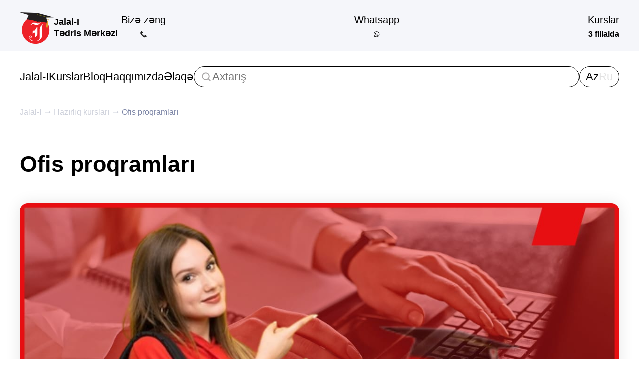

--- FILE ---
content_type: text/html; charset=UTF-8
request_url: https://jalali.az/hazirliq-kurslari/ofis-proqramlari/
body_size: 9647
content:
<!doctype html>
<html lang="az">
<head>
    <link rel="preconnect" href="https://fonts.googleapis.com">
    <link rel="preconnect" href="https://fonts.gstatic.com" crossorigin>
    <link href="https://fonts.googleapis.com/css2?family=Montserrat:400,900&display=swap" rel="stylesheet">
    <title>Ofis proqramları kursu, ofis proqramlari kurslari</title>
    <base href="https://jalali.az/">
    <meta charset="UTF-8">
    <meta name="format-detection" content="telephone=no">
	<link rel="stylesheet" href="/assets/css/style.min.css?v=7">
    <link rel="shortcut icon" href="/assets/favicon.ico">
    <meta name="viewport" content="width=device-width, initial-scale=1.0">
    <meta name="description" content="Ofis proqramları kursları haqqında Bakıda 3 filialda Jalal-I Tədris Mərkəzində">
    <link rel="canonical" href="https://jalali.az/hazirliq-kurslari/ofis-proqramlari/" />
    <meta property="og:title" content="Ofis proqramları" />
	<meta property="og:url" content="hazirliq-kurslari/ofis-proqramlari/" />
	<meta property="og:image" content="assets/images/courses/ofis_proqramlari_kursu.jpg" />
	<meta property="og:image:secure_url" content="assets/images/courses/ofis_proqramlari_kursu.jpg" />
	<meta property="og:image:type" content="image/jpeg" />
	<meta property="og:description" content="Ofis proqramları kursları haqqında Bakıda 3 filialda Jalal-I Tədris Mərkəzində" />
	<meta property="og:site_name" content="Jalal-I"/>
	<!-- Google tag (gtag.js) -->
<script async src="https://www.googletagmanager.com/gtag/js?id=G-RRETJBK3N8"></script>
<script>
  window.dataLayer = window.dataLayer || [];
  function gtag(){dataLayer.push(arguments);}
  gtag('js', new Date());

  gtag('config', 'G-RRETJBK3N8');
</script>
</head>

<body>
	<div class="wrapper">
	    
		<header class="header">
			<div class="_container">
				<div class="header__top">
					<div class="header__column">
						<div class="header__column-left">
							<div class="header__burger">
								<span></span>
							</div>

							<a href="https://jalali.az/" class="header__logo">
								<img src="/assets/img/logo.svg" alt="Tədris Mərkəzi Jalal-I">
								<span>Jalal-I<br>Tədris Mərkəzi</span>
							</a>
						</div>

						<div class="header__column-right">
							<div class="header__search-mobile-open">
								<img src="/assets/img/icons/search-icon.svg" alt="Axtarish">
							</div>
                            <a href="https://jalali.az/ru/kursy/ofisniye-programmy/" class="header__language-mobile">ru</a>
						</div>
					</div>
					
					<form action="axtar/" method="get" class="header__search-mobile">
						<span class="header__search-mobile-close"></span>

						<input class="header__search-mobile-input" placeholder="Axtarış" type="text" name="search" id="search" value="" autocomplete="off">
						<input type="hidden" name="id" value="22" />
						<img class="header__search-mobile-submit" src="/assets/img/icons/search-icon.svg" alt="Axtarish">
					</form>

					<div class="header__column">
						<div class="header__info">
							<a href="tel:055-330-40-00" class="header__info-item">
								<span class="header__info-text">Bizə zəng</span>
								<img class="header__info-image" src="/assets/img/icons/phone-icon.svg" alt="Telephone">
							</a>
							<a href="https://api.whatsapp.com/send?phone=994553304000" class="header__info-item">
								<span class="header__info-text">Whatsapp</span>
								<img class="header__info-image" src="/assets/img/icons/whatsapp.svg" alt="Whatsapp">
							</a>
							<a href="elaqe/" class="header__info-item">
								<span class="header__info-text">Kurslar</span>
								<span class="header__info-image filial_c">3 <span class="filial_ds">filialda</span></span>
							</a>
							<div style="display: none;" class="header__info-item">
								<span class="header__info-text">Kurslarda <br>ab-hava</span>
								<span class="header__info-image weather">
									<span>SUPER</span>
									<img src="/assets/img/icons/sun-icon.svg" alt="Sun">
								</span>
							</div>
						</div>
					</div>
				</div>
			</div>
		</header>

		<div class="header__bottom">
			<div class="_container">
				<nav class="header__menu">
				    <a href="https://jalali.az/" class="header__menu-item">Jalal-I</a>
				    <a href="#courses" class="header__menu-item go_tos">Kurslar</a>
					<a href="bloq/"  class="header__menu-item first">Bloq</a><a href="haqqımızda/"  class="header__menu-item">Haqqımızda</a><a href="elaqe/"  class="header__menu-item last">Əlaqə</a>
				</nav>

                <form action="axtar/" method="get" class="header__seacrh">
					<img src="/assets/img/icons/search-icon.svg" alt="">
					<input placeholder="Axtarış" type="text" name="search" id="search" value="" autocomplete="off">
					<input type="hidden" name="id" value="22" />
				</form>

				<div style="text-transform: uppercase" class="header__language">
				    <a href="hazirliq-kurslari/ofis-proqramlari/" class="az active">
    az
</a>
<link rel="alternate" hreflang="az" href="hazirliq-kurslari/ofis-proqramlari/" />
<a href="https://jalali.az/ru/kursy/ofisniye-programmy/" class="ru">
    ru
</a>
<link rel="alternate" hreflang="ru" href="https://jalali.az/ru/kursy/ofisniye-programmy/" />
				</div>
			</div>
		</div>

		<div class="mobile__menu">
			<nav class="mobile__menu-dody">
				<a href="index/"  class="mobile__menu-item first">Jalal-I</a><a href="hazirliq-kurslari/"  class="mobile__menu-item active">Hazırlıq kursları</a><a href="bloq/"  class="mobile__menu-item">Bloq</a><a href="haqqımızda/"  class="mobile__menu-item">Haqqımızda</a><a href="elaqe/"  class="mobile__menu-item last">Əlaqə</a>
			</nav>

			<div class="mobile__menu-contacts">
				<a href="tel:055-330-40-00" class="mobile__menu-contacts-item">
					<span>Bizə zəng</span>
					<img src="/assets/img/icons/phone-icon.svg" alt="Bizə zəng">
				</a>
				<a href="elaqe/" class="mobile__menu-contacts-item">
					<span>Bizə yazın</span>
					<img src="/assets/img/icons/list-icon.svg" alt="Bizə yazın">
				</a>
			</div>
		</div>

		<main class="page">
			<div class="breadcrumbs">
				<div class="_container">
					<ul class="breadcrumbs__list">
						<li><a href="https://jalali.az/" class="breadcrumbs__item link">Jalal-I</a></li>
						<li><a href="hazirliq-kurslari/" class="breadcrumbs__item link">Hazırlıq kursları</a></li>
						<li><span class="breadcrumbs__item">Ofis proqramları</span></li>
					</ul>
				</div>
			</div>

			<div class="page-blog">
				<div class="_container">
					<div class="page-blog__title">Ofis proqramları</div>

					<div class="page-blog__body">
						<img src="assets/images/courses/ofis_proqramlari_kursu.jpg" alt="Ofis Proqramları Kursu Bakıda" title="Ofis Proqramları Kursu Bakıda">
					</div>
				</div>
			</div>
			
			
			<div class="info">
				<div class="_container">
                    <h1>Ofis Proqramları kursu</h1>
<p>Microsoft Office proqramları iş və təhsil sahələrində geniş istifadə olunan komp&uuml;ter proqramları dəstidir. Bu proqramlar fərqli məqsədlər &uuml;&ccedil;&uuml;n nəzərdə tutulub və hər biri spesifik vəzifələri yerinə yetirmək &uuml;&ccedil;&uuml;n x&uuml;susi alətlər və funksiyalar təqdim edir. Microsoft Office dəstinə aşağıdakı əsas proqramlar daxildir:</p>
<ol>
<li>Microsoft Word: Mətn sənədlərinin yaradılması, redaktəsi və formatlanması &uuml;&ccedil;&uuml;n istifadə olunur. Məqalələr, məktublar, hesabatlar və digər yazılı materiallar hazırlamaq &uuml;&ccedil;&uuml;n idealdır.</li>
<li>Microsoft Excel: Elektron cədvəllərin yaradılması və hesablama işləri &uuml;&ccedil;&uuml;n nəzərdə tutulmuşdur. Məlumatların təhlili, qrafiklərin və diaqramların hazırlanması və hesablama formulları vasitəsilə məlumatların emalı &uuml;&ccedil;&uuml;n istifadə olunur.</li>
<li>Microsoft PowerPoint: Prezentasiyaların yaradılması və təqdim edilməsi &uuml;&ccedil;&uuml;n istifadə olunur. Slaydlar vasitəsilə vizual məlumatlar hazırlamaq və təqdim etmək &uuml;&ccedil;&uuml;n geniş imkanlar təqdim edir.</li>
<li>Microsoft Outlook: Elektron po&ccedil;t xidməti, təqvim, təqvim planlayıcısı və əlaqə menecmenti &uuml;&ccedil;&uuml;n istifadə olunur. İş və şəxsi məlumatların idarə edilməsi və təşkil edilməsi &uuml;&ccedil;&uuml;n nəzərdə tutulmuşdur.</li>
<li>Windows Əməliyyat Sistemi: &nbsp;D&uuml;nyada ən &ccedil;ox istifadə edilən və &ccedil;ox y&ouml;nl&uuml; bir əməliyyat sistemidir. Microsoft tərəfindən hazırlanmış bu sistem, fərdi komp&uuml;terlərdən tutmuş, serverlərə qədər geniş bir spektrdə istifadə olunur. Geniş proqram dəstəyi, istifadəsi asan interfeysi və m&uuml;təmadi yeniləmələrlə, Windows əməliyyat sistemi həm fərdi istifadə&ccedil;ilər, həm də m&uuml;əssisələr &uuml;&ccedil;&uuml;n ideal bir se&ccedil;imdir.&nbsp;&nbsp;</li>
</ol>
<h1><img src="assets/images/ofis_proqramlari_kursu.jpg" alt="ofis proqramları kursları" /></h1>
<h2>Ofis proqramları kursları</h2>
<p>Microsoft Office proqramları m&uuml;xtəlif sahələrdə və m&uuml;hitlərdə geniş istifadə olunur. Burada bəzi əsas istifadə sahələri və n&uuml;munələri verilmişdir:</p>
<p>&nbsp; &nbsp; &nbsp; &nbsp; 1. Biznes və Korporativ D&uuml;nya</p>
<ul>
<li>Ofis işləri: Məktubların yazılması, hesabatların hazırlanması, məlumatların təhlili və prezentasiyaların hazırlanması.</li>
<li>Maliyyə və m&uuml;hasibatlıq: Excel vasitəsilə b&uuml;dcələrin planlanması, maliyyə hesabatlarının və proqnozlarının hazırlanması.</li>
<li>Kommunikasiya və əlaqə idarə&ccedil;iliyi: Outlook vasitəsilə elektron po&ccedil;tların g&ouml;ndərilməsi, g&ouml;r&uuml;şlərin planlanması və əlaqələrin idarə edilməsi.</li>
</ul>
<p>&nbsp; &nbsp; &nbsp; &nbsp; 2. Təhsil və Akademik Sahələr</p>
<ul>
<li>Dərs materiallarının hazırlanması: M&uuml;əllimlər PowerPoint vasitəsilə təqdimatlar və dərs planları hazırlaya bilər.</li>
<li>Tələbə layihələri və tədqiqat işləri: Tələbələr Word və Excel vasitəsilə layihələrini yazır və təhlil edirlər.</li>
</ul>
<p>&nbsp; &nbsp; &nbsp; &nbsp; 3.Sağlamlıq və Tibb Sahəsi</p>
<ul>
<li>Xəstə məlumatlarının idarə edilməsi: Excel vasitəsilə xəstə məlumatlarının təhlili və saxlanması.</li>
<li>Tibb araşdırmaları: Tədqiqat nəticələrinin təhlili və hesabatların hazırlanması &uuml;&ccedil;&uuml;n Excel və Word istifadə olunur.</li>
</ul>
<p>&nbsp; &nbsp; &nbsp;4. Qeyri-kommersiya və İctimai Təşkilatlar</p>
<ul>
<li>Qrant yazıları və hesabatlar: Word vasitəsilə qrant m&uuml;raciətləri və illik hesabatlar hazırlanır.</li>
<li>Məlumatın yayılması: PowerPoint vasitəsilə təqdimatlar və broşuralar hazırlanır.</li>
</ul>
<p>&nbsp; &nbsp; &nbsp; 5. Şəxsi İstifadə</p>
<ul>
<li>Ev b&uuml;dcəsinin idarə edilməsi: Excel vasitəsilə şəxsi maliyyə işləri və b&uuml;dcə planlaması.</li>
<li>Məktub və yazılı sənədlərin hazırlanması: Word vasitəsilə şəxsi məktubların və digər yazılı sənədlərin hazırlanması.&nbsp;</li>
</ul>
<p>Bu proqramlar m&uuml;xtəlif sahələrdə işləri səmərəli şəkildə həyata ke&ccedil;irmək &uuml;&ccedil;&uuml;n geniş imkanlar təqdim edir. Microsoft Office-in m&uuml;xtəlif proqramları həm fərdi istifadə&ccedil;ilər, həm də təşkilatlar &uuml;&ccedil;&uuml;n funksional və &ccedil;oxistiqamətli alətlər təqdim edir.</p>
<p><img src="assets/images/ofis_proqramlari.jpg" alt="Ofis Proqramları kursu Baku" /></p>
<h3><strong>Niyə JALAL-I Tədris Mərkəzində Microsoft Office Proqramlarını &Ouml;yrənməlisiniz</strong></h3>
<ol>
<li>Peşəkar M&uuml;əllimlər</li>
</ol>
<p>Jalal-I Tədris Mərkəzində dərs verən m&uuml;əllimlər, Microsoft Office proqramları &uuml;zrə dərin bilik və təcr&uuml;bəyə malikdir. Onlar sizin ehtiyaclarınıza uyğun olaraq fərdi yanaşma g&ouml;stərir və hər bir tələbənin potensialını maksimum dərəcədə inkişaf etdirməyə &ccedil;alışırlar.</p>
<p>&nbsp; &nbsp; &nbsp;2. Əhatəli Tədris Proqramı</p>
<p>Tədris proqramımız hər səviyyədə olan tələbələr &uuml;&ccedil;&uuml;n nəzərdə tutulmuşdur. Yeni başlayanlardan tutmuş, m&uuml;təxəssis səviyyəsinə qədər hər kəs &uuml;&ccedil;&uuml;n uyğun kurslarımız var. Hər bir proqramın əsas və avanqard funksiyaları əhatə olunur ki, siz tam şəkildə istifadə edə biləsiniz.</p>
<p>&nbsp; &nbsp; 3. Praktiki Yanaşma</p>
<p>Kurslarımız əsasən praktiki məşğələlərdən ibarətdir. Bu, sizə nəzəri bilikləri real həyatda tətbiq etməyi &ouml;yrədir. Məsələn, Excel-də m&uuml;xtəlif hesabatlar hazırlamaq və analiz etmək, Word-də peşəkar sənədlər yaratmaq və PowerPoint-də cəlbedici təqdimatlar hazırlamaq kimi bacarıqlar qazanacaqsınız.</p>
<p>&nbsp; &nbsp; 4. Fərdi Dəstək</p>
<p>Hər bir tələbəyə fərdi yanaşma g&ouml;stərilir. M&uuml;əllimlərimiz sizin inkişafınızı diqqətlə izləyir və ehtiyaclarınıza uyğun dəstək g&ouml;stərir. Beləliklə, hər hansı bir &ccedil;ətinliklə qarşılaşdığınızda, s&uuml;rətlə həll yolları tapa biləcəksiniz.</p>
<p>&nbsp; &nbsp; 5. Sertifikatlaşdırma</p>
<p>Ofis proqramları kurslarımızı uğurla bitirdikdən sonra, beynəlxalq səviyyədə tanınan sertifikat əldə edəcəksiniz. Bu sertifikat, sizin peşəkar biliklərinizi və bacarıqlarınızı təsdiq edir və iş d&uuml;nyasında sizin &uuml;&ccedil;&uuml;n əlavə imkanlar yaradır.</p>
<p>JALAL-I &ndash; bu sizin &uuml;&ccedil;&uuml;n ən m&uuml;nasib vaxtda məşğələ deməkdir. &Ccedil;ox &ccedil;evik (dəyişkən) cədvəl &uuml;zrə siz hər g&uuml;n səhər saat 9.00&ndash; 22.00 kimi məşğul olmaq imkanı verir.</p>
<p>Tələbə dərslərin ke&ccedil;irilmə g&uuml;n və saatlarını təyin etməklə qalmayıb, arzu etdiyi vaxt onları dəyişə bilər.</p>
<p>Eyni zamanda hətta həftə sonları belə dərslərinizi ala bilərsiniz.</p>
<p>&nbsp;Dərslərimiz həftədə 3 dəfə 1 saat ke&ccedil;irilir. Kursun &uuml;mumi m&uuml;ddəti 4 aydır. &Ouml;dəniş 90 azn.</p>
<p>Jalal-I Tədris Mərkəzində Microsoft Office proqramları kurslarıproqramlarını &ouml;yrənərək, iş həyatında və g&uuml;ndəlik fəaliyyətlərinizdə b&ouml;y&uuml;k &uuml;st&uuml;nl&uuml;klər əldə edə bilərsiniz. Bizimlə əlaqə saxlayın və gələcəyiniz &uuml;&ccedil;&uuml;n vacib addımı atın!</p>
				</div>
			</div>
			



			<form id="jalaliform" class="form" action="hazirliq-kurslari/ofis-proqramlari/#jalaliform" method="post">
				<div class="_container">
					<div class="form__title title">Sorğu göndərin</div>
					
					



					<div class="form__body">
						<input class="form__input" type="text" name="name" required value="" placeholder="Ad" autocomplete="off">
						
						<input class="form__input" type="text" name="email" required value="" placeholder="E-Mail" autocomplete="off">
						
						<input class="form__input" type="text" name="phone" value="" placeholder="Telefon" autocomplete="off">
						
						<textarea class="form__input" name="message" placeholder="Mesaj" autocomplete="off"></textarea>
						
						<input type="hidden" name="pagetitle" value="Ofis proqramları" >
					</div>
					
					<div class="g-recaptcha" data-sitekey="6Ld32wAqAAAAAEpxb6T5V3RmQI7hVIy2atN3qndS"></div>
<script type="text/javascript" src="https://www.google.com/recaptcha/api.js?hl=az"></script>
					
					<input class="form__button button" type="submit" name="vip_submit" value="Göndər" />

					<!-- <button class="form__button button" type="submit">Отправить</button> -->
				</div>
			</form>

			<div class="socials">
				<div class="_container">
					<div class="socials__title">Dostlarla paylaş:</div>

					<div class="socials__body">
					    
					   <a target="_blank" href="https://api.whatsapp.com/send?text=https://jalali.az/hazirliq-kurslari/ofis-proqramlari/" class="socials__item">
							<svg data-name="Layer 1" id="Layer_1" width="32" height="32" viewBox="0 0 512 512" xmlns="http://www.w3.org/2000/svg"><title/><path d="M263,127.88a120.44,120.44,0,0,0-99.7,188l-11.769,45.405,47.321-11.041A120.432,120.432,0,1,0,263,127.88Zm59.22,186.186c-16.845,7.9-52.014,3.778-89.065-27.93S186.6,220.316,191.8,202.454s25.63-21.162,29.484-20.309,23.126,31.406,20.5,34.97-15.311,16.25-15.311,16.25-.534,12.98,23.284,33.364,36.56,17.851,36.56,17.851,10.574-14.5,13.689-17.639,36.28,11.181,37.718,14.857S339.059,306.169,322.215,314.066Z"/><path d="M256,0C114.615,0,0,114.615,0,256S114.615,512,256,512,512,397.385,512,256,397.385,0,256,0Zm7,393.951a144.986,144.986,0,0,1-68.86-17.282L116.7,396l19.615-75.8A145.656,145.656,0,1,1,263,393.951Z"/></svg>
							<span>Whatsapp</span>
						</a>


						<a target="_blank" href="https://www.facebook.com/sharer/sharer.php?u=https://jalali.az/hazirliq-kurslari/ofis-proqramlari/" class="socials__item">
							<svg width="32" height="32" viewBox="0 0 32 32" fill="none" xmlns="http://www.w3.org/2000/svg">
								<path fill-rule="evenodd" clip-rule="evenodd" d="M0 16C0 7.16344 7.16344 0 16 0C24.8366 0 32 7.16344 32 16C32 24.8366 24.8366 32 16 32C7.16344 32 0 24.8366 0 16ZM16 8C20.4 8 24 11.6 24 16C24 20 21.1 23.4 17.1 24V18.3H19L19.4 16H17.2V14.5C17.2 13.9 17.5 13.3 18.5 13.3H19.5V11.3C19.5 11.3 18.6 11.1 17.7 11.1C15.9 11.1 14.7 12.2 14.7 14.2V16H12.7V18.3H14.7V23.9C10.9 23.3 8 20 8 16C8 11.6 11.6 8 16 8Z" />
							</svg>
							<span>Facebook</span>
						</a>

						<a target="_blank" href="https://t.me/share/url?url=https://jalali.az/hazirliq-kurslari/ofis-proqramlari/" class="socials__item">
							<svg width="35" height="35" viewBox="0 0 35 35" fill="none" xmlns="http://www.w3.org/2000/svg">
								<path d="M17.5 35C27.165 35 35 27.165 35 17.5C35 7.83502 27.165 0 17.5 0C7.83502 0 0 7.83502 0 17.5C0 27.165 7.83502 35 17.5 35Z" />
								<path fill-rule="evenodd" clip-rule="evenodd" d="M7.92173 17.3152C13.0233 15.0925 16.4252 13.6272 18.1273 12.9192C22.9873 10.8978 23.9971 10.5466 24.6553 10.535C24.8001 10.5325 25.1238 10.5684 25.3335 10.7385C25.5105 10.8822 25.5592 11.0762 25.5825 11.2124C25.6058 11.3486 25.6349 11.6589 25.6118 11.9013C25.3484 14.6685 24.2089 21.3837 23.6291 24.4829C23.3838 25.7943 22.9008 26.2341 22.4332 26.2771C21.4169 26.3706 20.6452 25.6055 19.6609 24.9603C18.1207 23.9506 17.2505 23.3221 15.7555 22.3369C14.0277 21.1983 15.1477 20.5725 16.1324 19.5498C16.3901 19.2822 20.8678 15.2094 20.9544 14.8399C20.9653 14.7937 20.9753 14.6215 20.873 14.5305C20.7707 14.4396 20.6197 14.4707 20.5107 14.4954C20.3562 14.5305 17.8957 16.1568 13.1291 19.3744C12.4307 19.854 11.7981 20.0876 11.2313 20.0754C10.6064 20.0619 9.40448 19.7221 8.51096 19.4316C7.41502 19.0754 6.54399 18.887 6.61984 18.282C6.65934 17.9669 7.09331 17.6446 7.92173 17.3152Z" fill="white" />
							</svg>
							<span>Telegram</span>
						</a>
						
						<a target="_blank" href="https://twitter.com/intent/tweet?url=https://jalali.az/hazirliq-kurslari/ofis-proqramlari/" class="socials__item">
							<svg width="32" height="32" viewBox="0 0 32 32" fill="none" xmlns="http://www.w3.org/2000/svg">
								<path fill-rule="evenodd" clip-rule="evenodd" d="M0 16C0 7.16344 7.16344 0 16 0C24.8366 0 32 7.16344 32 16C32 24.8366 24.8366 32 16 32C7.16344 32 0 24.8366 0 16ZM22.1 11.5C22.8 11.4 23.4 11.3 24 11C23.6 11.7 23 12.3 22.3 12.7C22.5 17.4 19.1 22.5 13 22.5C11.2 22.5 9.5 21.9 8 21C9.7 21.2 11.5 20.7 12.7 19.8C11.2 19.8 10 18.8 9.6 17.5C10.1 17.6 10.6 17.5 11.1 17.4C9.6 17 8.5 15.6 8.5 14.1C9 14.3 9.5 14.5 10 14.5C8.6 13.5 8.1 11.6 9 10.1C10.7 12.1 13.1 13.4 15.8 13.5C15.3 11.5 16.9 9.5 19 9.5C19.9 9.5 20.8 9.9 21.4 10.5C22.2 10.3 22.9 10.1 23.5 9.7C23.3 10.5 22.8 11.1 22.1 11.5Z"></path>
							</svg>
							<span>Twitter</span>
						</a>
					</div>
				</div>
			</div>

		</main>

		<div id="courses" class="courses">
			<div class="_container">
				<div class="courses__title"><a href="https://jalali.az/hazirliq-kurslari/">Hazırlıq kursları</a></div>

				<div class="courses__body">
				    <a href="hazirliq-kurslari/archicad-kurslari/" class="courses__item">
						<svg width="26" height="26" viewBox="0 0 26 26" fill="none" xmlns="http://www.w3.org/2000/svg">
							<path d="M5.25 18.4168H9.75C9.98214 18.4168 10.0982 18.4168 10.1962 18.4233C11.6985 18.5217 12.8951 19.7184 12.9936 21.2206C13 21.3186 13 21.4347 13 21.6668V10.3335C13 7.50507 13 6.09086 12.1213 5.21218C11.2426 4.3335 9.82843 4.3335 7 4.3335H5.25C4.30719 4.3335 3.83579 4.3335 3.54289 4.62639C3.25 4.91928 3.25 5.39069 3.25 6.3335V16.4168C3.25 17.3596 3.25 17.831 3.54289 18.1239C3.83579 18.4168 4.30719 18.4168 5.25 18.4168Z" stroke-width="2" />
							<path d="M20.75 18.4168H16.25C16.0179 18.4168 15.9018 18.4168 15.8038 18.4233C14.3015 18.5217 13.1049 19.7184 13.0064 21.2206C13 21.3186 13 21.4347 13 21.6668V10.3335C13 7.50507 13 6.09086 13.8787 5.21218C14.7574 4.3335 16.1716 4.3335 19 4.3335H20.75C21.6928 4.3335 22.1642 4.3335 22.4571 4.62639C22.75 4.91928 22.75 5.39069 22.75 6.3335V16.4168C22.75 17.3596 22.75 17.831 22.4571 18.1239C22.1642 18.4168 21.6928 18.4168 20.75 18.4168Z" stroke-width="2" />
						</svg>
						<span>ArchiCAD</span>
					</a>
<a href="hazirliq-kurslari/ingilis-dili-kurslari/" class="courses__item">
						<svg width="26" height="26" viewBox="0 0 26 26" fill="none" xmlns="http://www.w3.org/2000/svg">
							<path d="M5.25 18.4168H9.75C9.98214 18.4168 10.0982 18.4168 10.1962 18.4233C11.6985 18.5217 12.8951 19.7184 12.9936 21.2206C13 21.3186 13 21.4347 13 21.6668V10.3335C13 7.50507 13 6.09086 12.1213 5.21218C11.2426 4.3335 9.82843 4.3335 7 4.3335H5.25C4.30719 4.3335 3.83579 4.3335 3.54289 4.62639C3.25 4.91928 3.25 5.39069 3.25 6.3335V16.4168C3.25 17.3596 3.25 17.831 3.54289 18.1239C3.83579 18.4168 4.30719 18.4168 5.25 18.4168Z" stroke-width="2" />
							<path d="M20.75 18.4168H16.25C16.0179 18.4168 15.9018 18.4168 15.8038 18.4233C14.3015 18.5217 13.1049 19.7184 13.0064 21.2206C13 21.3186 13 21.4347 13 21.6668V10.3335C13 7.50507 13 6.09086 13.8787 5.21218C14.7574 4.3335 16.1716 4.3335 19 4.3335H20.75C21.6928 4.3335 22.1642 4.3335 22.4571 4.62639C22.75 4.91928 22.75 5.39069 22.75 6.3335V16.4168C22.75 17.3596 22.75 17.831 22.4571 18.1239C22.1642 18.4168 21.6928 18.4168 20.75 18.4168Z" stroke-width="2" />
						</svg>
						<span>İngilis dili kursları</span>
					</a>
<a href="hazirliq-kurslari/rus-dili-kurslari/" class="courses__item">
						<svg width="26" height="26" viewBox="0 0 26 26" fill="none" xmlns="http://www.w3.org/2000/svg">
							<path d="M5.25 18.4168H9.75C9.98214 18.4168 10.0982 18.4168 10.1962 18.4233C11.6985 18.5217 12.8951 19.7184 12.9936 21.2206C13 21.3186 13 21.4347 13 21.6668V10.3335C13 7.50507 13 6.09086 12.1213 5.21218C11.2426 4.3335 9.82843 4.3335 7 4.3335H5.25C4.30719 4.3335 3.83579 4.3335 3.54289 4.62639C3.25 4.91928 3.25 5.39069 3.25 6.3335V16.4168C3.25 17.3596 3.25 17.831 3.54289 18.1239C3.83579 18.4168 4.30719 18.4168 5.25 18.4168Z" stroke-width="2" />
							<path d="M20.75 18.4168H16.25C16.0179 18.4168 15.9018 18.4168 15.8038 18.4233C14.3015 18.5217 13.1049 19.7184 13.0064 21.2206C13 21.3186 13 21.4347 13 21.6668V10.3335C13 7.50507 13 6.09086 13.8787 5.21218C14.7574 4.3335 16.1716 4.3335 19 4.3335H20.75C21.6928 4.3335 22.1642 4.3335 22.4571 4.62639C22.75 4.91928 22.75 5.39069 22.75 6.3335V16.4168C22.75 17.3596 22.75 17.831 22.4571 18.1239C22.1642 18.4168 21.6928 18.4168 20.75 18.4168Z" stroke-width="2" />
						</svg>
						<span>Rus dili kursları</span>
					</a>
<a href="hazirliq-kurslari/xarici-dil-kurslari/" class="courses__item">
						<svg width="26" height="26" viewBox="0 0 26 26" fill="none" xmlns="http://www.w3.org/2000/svg">
							<path d="M5.25 18.4168H9.75C9.98214 18.4168 10.0982 18.4168 10.1962 18.4233C11.6985 18.5217 12.8951 19.7184 12.9936 21.2206C13 21.3186 13 21.4347 13 21.6668V10.3335C13 7.50507 13 6.09086 12.1213 5.21218C11.2426 4.3335 9.82843 4.3335 7 4.3335H5.25C4.30719 4.3335 3.83579 4.3335 3.54289 4.62639C3.25 4.91928 3.25 5.39069 3.25 6.3335V16.4168C3.25 17.3596 3.25 17.831 3.54289 18.1239C3.83579 18.4168 4.30719 18.4168 5.25 18.4168Z" stroke-width="2" />
							<path d="M20.75 18.4168H16.25C16.0179 18.4168 15.9018 18.4168 15.8038 18.4233C14.3015 18.5217 13.1049 19.7184 13.0064 21.2206C13 21.3186 13 21.4347 13 21.6668V10.3335C13 7.50507 13 6.09086 13.8787 5.21218C14.7574 4.3335 16.1716 4.3335 19 4.3335H20.75C21.6928 4.3335 22.1642 4.3335 22.4571 4.62639C22.75 4.91928 22.75 5.39069 22.75 6.3335V16.4168C22.75 17.3596 22.75 17.831 22.4571 18.1239C22.1642 18.4168 21.6928 18.4168 20.75 18.4168Z" stroke-width="2" />
						</svg>
						<span>Xarici dil kursları</span>
					</a>
<a href="hazirliq-kurslari/bank-ishi-kurslari/" class="courses__item">
						<svg width="26" height="26" viewBox="0 0 26 26" fill="none" xmlns="http://www.w3.org/2000/svg">
							<path d="M5.25 18.4168H9.75C9.98214 18.4168 10.0982 18.4168 10.1962 18.4233C11.6985 18.5217 12.8951 19.7184 12.9936 21.2206C13 21.3186 13 21.4347 13 21.6668V10.3335C13 7.50507 13 6.09086 12.1213 5.21218C11.2426 4.3335 9.82843 4.3335 7 4.3335H5.25C4.30719 4.3335 3.83579 4.3335 3.54289 4.62639C3.25 4.91928 3.25 5.39069 3.25 6.3335V16.4168C3.25 17.3596 3.25 17.831 3.54289 18.1239C3.83579 18.4168 4.30719 18.4168 5.25 18.4168Z" stroke-width="2" />
							<path d="M20.75 18.4168H16.25C16.0179 18.4168 15.9018 18.4168 15.8038 18.4233C14.3015 18.5217 13.1049 19.7184 13.0064 21.2206C13 21.3186 13 21.4347 13 21.6668V10.3335C13 7.50507 13 6.09086 13.8787 5.21218C14.7574 4.3335 16.1716 4.3335 19 4.3335H20.75C21.6928 4.3335 22.1642 4.3335 22.4571 4.62639C22.75 4.91928 22.75 5.39069 22.75 6.3335V16.4168C22.75 17.3596 22.75 17.831 22.4571 18.1239C22.1642 18.4168 21.6928 18.4168 20.75 18.4168Z" stroke-width="2" />
						</svg>
						<span>Bank işi</span>
					</a>
<a href="hazirliq-kurslari/corel-draw-kurslari/" class="courses__item">
						<svg width="26" height="26" viewBox="0 0 26 26" fill="none" xmlns="http://www.w3.org/2000/svg">
							<path d="M5.25 18.4168H9.75C9.98214 18.4168 10.0982 18.4168 10.1962 18.4233C11.6985 18.5217 12.8951 19.7184 12.9936 21.2206C13 21.3186 13 21.4347 13 21.6668V10.3335C13 7.50507 13 6.09086 12.1213 5.21218C11.2426 4.3335 9.82843 4.3335 7 4.3335H5.25C4.30719 4.3335 3.83579 4.3335 3.54289 4.62639C3.25 4.91928 3.25 5.39069 3.25 6.3335V16.4168C3.25 17.3596 3.25 17.831 3.54289 18.1239C3.83579 18.4168 4.30719 18.4168 5.25 18.4168Z" stroke-width="2" />
							<path d="M20.75 18.4168H16.25C16.0179 18.4168 15.9018 18.4168 15.8038 18.4233C14.3015 18.5217 13.1049 19.7184 13.0064 21.2206C13 21.3186 13 21.4347 13 21.6668V10.3335C13 7.50507 13 6.09086 13.8787 5.21218C14.7574 4.3335 16.1716 4.3335 19 4.3335H20.75C21.6928 4.3335 22.1642 4.3335 22.4571 4.62639C22.75 4.91928 22.75 5.39069 22.75 6.3335V16.4168C22.75 17.3596 22.75 17.831 22.4571 18.1239C22.1642 18.4168 21.6928 18.4168 20.75 18.4168Z" stroke-width="2" />
						</svg>
						<span>Corel Draw</span>
					</a>
<a href="hazirliq-kurslari/dovlet-qulluguna-hazirliq/" class="courses__item">
						<svg width="26" height="26" viewBox="0 0 26 26" fill="none" xmlns="http://www.w3.org/2000/svg">
							<path d="M5.25 18.4168H9.75C9.98214 18.4168 10.0982 18.4168 10.1962 18.4233C11.6985 18.5217 12.8951 19.7184 12.9936 21.2206C13 21.3186 13 21.4347 13 21.6668V10.3335C13 7.50507 13 6.09086 12.1213 5.21218C11.2426 4.3335 9.82843 4.3335 7 4.3335H5.25C4.30719 4.3335 3.83579 4.3335 3.54289 4.62639C3.25 4.91928 3.25 5.39069 3.25 6.3335V16.4168C3.25 17.3596 3.25 17.831 3.54289 18.1239C3.83579 18.4168 4.30719 18.4168 5.25 18.4168Z" stroke-width="2" />
							<path d="M20.75 18.4168H16.25C16.0179 18.4168 15.9018 18.4168 15.8038 18.4233C14.3015 18.5217 13.1049 19.7184 13.0064 21.2206C13 21.3186 13 21.4347 13 21.6668V10.3335C13 7.50507 13 6.09086 13.8787 5.21218C14.7574 4.3335 16.1716 4.3335 19 4.3335H20.75C21.6928 4.3335 22.1642 4.3335 22.4571 4.62639C22.75 4.91928 22.75 5.39069 22.75 6.3335V16.4168C22.75 17.3596 22.75 17.831 22.4571 18.1239C22.1642 18.4168 21.6928 18.4168 20.75 18.4168Z" stroke-width="2" />
						</svg>
						<span>Dövlət qulluğuna hazırlıq</span>
					</a>
<a href="hazirliq-kurslari/alman-dili-kurslari/" class="courses__item">
						<svg width="26" height="26" viewBox="0 0 26 26" fill="none" xmlns="http://www.w3.org/2000/svg">
							<path d="M5.25 18.4168H9.75C9.98214 18.4168 10.0982 18.4168 10.1962 18.4233C11.6985 18.5217 12.8951 19.7184 12.9936 21.2206C13 21.3186 13 21.4347 13 21.6668V10.3335C13 7.50507 13 6.09086 12.1213 5.21218C11.2426 4.3335 9.82843 4.3335 7 4.3335H5.25C4.30719 4.3335 3.83579 4.3335 3.54289 4.62639C3.25 4.91928 3.25 5.39069 3.25 6.3335V16.4168C3.25 17.3596 3.25 17.831 3.54289 18.1239C3.83579 18.4168 4.30719 18.4168 5.25 18.4168Z" stroke-width="2" />
							<path d="M20.75 18.4168H16.25C16.0179 18.4168 15.9018 18.4168 15.8038 18.4233C14.3015 18.5217 13.1049 19.7184 13.0064 21.2206C13 21.3186 13 21.4347 13 21.6668V10.3335C13 7.50507 13 6.09086 13.8787 5.21218C14.7574 4.3335 16.1716 4.3335 19 4.3335H20.75C21.6928 4.3335 22.1642 4.3335 22.4571 4.62639C22.75 4.91928 22.75 5.39069 22.75 6.3335V16.4168C22.75 17.3596 22.75 17.831 22.4571 18.1239C22.1642 18.4168 21.6928 18.4168 20.75 18.4168Z" stroke-width="2" />
						</svg>
						<span>Alman dili kursları</span>
					</a>
<a href="hazirliq-kurslari/3d-max-kursu/" class="courses__item">
						<svg width="26" height="26" viewBox="0 0 26 26" fill="none" xmlns="http://www.w3.org/2000/svg">
							<path d="M5.25 18.4168H9.75C9.98214 18.4168 10.0982 18.4168 10.1962 18.4233C11.6985 18.5217 12.8951 19.7184 12.9936 21.2206C13 21.3186 13 21.4347 13 21.6668V10.3335C13 7.50507 13 6.09086 12.1213 5.21218C11.2426 4.3335 9.82843 4.3335 7 4.3335H5.25C4.30719 4.3335 3.83579 4.3335 3.54289 4.62639C3.25 4.91928 3.25 5.39069 3.25 6.3335V16.4168C3.25 17.3596 3.25 17.831 3.54289 18.1239C3.83579 18.4168 4.30719 18.4168 5.25 18.4168Z" stroke-width="2" />
							<path d="M20.75 18.4168H16.25C16.0179 18.4168 15.9018 18.4168 15.8038 18.4233C14.3015 18.5217 13.1049 19.7184 13.0064 21.2206C13 21.3186 13 21.4347 13 21.6668V10.3335C13 7.50507 13 6.09086 13.8787 5.21218C14.7574 4.3335 16.1716 4.3335 19 4.3335H20.75C21.6928 4.3335 22.1642 4.3335 22.4571 4.62639C22.75 4.91928 22.75 5.39069 22.75 6.3335V16.4168C22.75 17.3596 22.75 17.831 22.4571 18.1239C22.1642 18.4168 21.6928 18.4168 20.75 18.4168Z" stroke-width="2" />
						</svg>
						<span>Autodesk 3D Max</span>
					</a>
<a href="hazirliq-kurslari/ereb-dili-kurslari/" class="courses__item">
						<svg width="26" height="26" viewBox="0 0 26 26" fill="none" xmlns="http://www.w3.org/2000/svg">
							<path d="M5.25 18.4168H9.75C9.98214 18.4168 10.0982 18.4168 10.1962 18.4233C11.6985 18.5217 12.8951 19.7184 12.9936 21.2206C13 21.3186 13 21.4347 13 21.6668V10.3335C13 7.50507 13 6.09086 12.1213 5.21218C11.2426 4.3335 9.82843 4.3335 7 4.3335H5.25C4.30719 4.3335 3.83579 4.3335 3.54289 4.62639C3.25 4.91928 3.25 5.39069 3.25 6.3335V16.4168C3.25 17.3596 3.25 17.831 3.54289 18.1239C3.83579 18.4168 4.30719 18.4168 5.25 18.4168Z" stroke-width="2" />
							<path d="M20.75 18.4168H16.25C16.0179 18.4168 15.9018 18.4168 15.8038 18.4233C14.3015 18.5217 13.1049 19.7184 13.0064 21.2206C13 21.3186 13 21.4347 13 21.6668V10.3335C13 7.50507 13 6.09086 13.8787 5.21218C14.7574 4.3335 16.1716 4.3335 19 4.3335H20.75C21.6928 4.3335 22.1642 4.3335 22.4571 4.62639C22.75 4.91928 22.75 5.39069 22.75 6.3335V16.4168C22.75 17.3596 22.75 17.831 22.4571 18.1239C22.1642 18.4168 21.6928 18.4168 20.75 18.4168Z" stroke-width="2" />
						</svg>
						<span>Ərəb dili</span>
					</a>
<a href="hazirliq-kurslari/autocad-kursu/" class="courses__item">
						<svg width="26" height="26" viewBox="0 0 26 26" fill="none" xmlns="http://www.w3.org/2000/svg">
							<path d="M5.25 18.4168H9.75C9.98214 18.4168 10.0982 18.4168 10.1962 18.4233C11.6985 18.5217 12.8951 19.7184 12.9936 21.2206C13 21.3186 13 21.4347 13 21.6668V10.3335C13 7.50507 13 6.09086 12.1213 5.21218C11.2426 4.3335 9.82843 4.3335 7 4.3335H5.25C4.30719 4.3335 3.83579 4.3335 3.54289 4.62639C3.25 4.91928 3.25 5.39069 3.25 6.3335V16.4168C3.25 17.3596 3.25 17.831 3.54289 18.1239C3.83579 18.4168 4.30719 18.4168 5.25 18.4168Z" stroke-width="2" />
							<path d="M20.75 18.4168H16.25C16.0179 18.4168 15.9018 18.4168 15.8038 18.4233C14.3015 18.5217 13.1049 19.7184 13.0064 21.2206C13 21.3186 13 21.4347 13 21.6668V10.3335C13 7.50507 13 6.09086 13.8787 5.21218C14.7574 4.3335 16.1716 4.3335 19 4.3335H20.75C21.6928 4.3335 22.1642 4.3335 22.4571 4.62639C22.75 4.91928 22.75 5.39069 22.75 6.3335V16.4168C22.75 17.3596 22.75 17.831 22.4571 18.1239C22.1642 18.4168 21.6928 18.4168 20.75 18.4168Z" stroke-width="2" />
						</svg>
						<span>Autocad kursu</span>
					</a>
<a href="hazirliq-kurslari/chin-dili-kurslari/" class="courses__item">
						<svg width="26" height="26" viewBox="0 0 26 26" fill="none" xmlns="http://www.w3.org/2000/svg">
							<path d="M5.25 18.4168H9.75C9.98214 18.4168 10.0982 18.4168 10.1962 18.4233C11.6985 18.5217 12.8951 19.7184 12.9936 21.2206C13 21.3186 13 21.4347 13 21.6668V10.3335C13 7.50507 13 6.09086 12.1213 5.21218C11.2426 4.3335 9.82843 4.3335 7 4.3335H5.25C4.30719 4.3335 3.83579 4.3335 3.54289 4.62639C3.25 4.91928 3.25 5.39069 3.25 6.3335V16.4168C3.25 17.3596 3.25 17.831 3.54289 18.1239C3.83579 18.4168 4.30719 18.4168 5.25 18.4168Z" stroke-width="2" />
							<path d="M20.75 18.4168H16.25C16.0179 18.4168 15.9018 18.4168 15.8038 18.4233C14.3015 18.5217 13.1049 19.7184 13.0064 21.2206C13 21.3186 13 21.4347 13 21.6668V10.3335C13 7.50507 13 6.09086 13.8787 5.21218C14.7574 4.3335 16.1716 4.3335 19 4.3335H20.75C21.6928 4.3335 22.1642 4.3335 22.4571 4.62639C22.75 4.91928 22.75 5.39069 22.75 6.3335V16.4168C22.75 17.3596 22.75 17.831 22.4571 18.1239C22.1642 18.4168 21.6928 18.4168 20.75 18.4168Z" stroke-width="2" />
						</svg>
						<span>Çin dili kursları</span>
					</a>
<a href="hazirliq-kurslari/fransiz-dili-kurslari/" class="courses__item">
						<svg width="26" height="26" viewBox="0 0 26 26" fill="none" xmlns="http://www.w3.org/2000/svg">
							<path d="M5.25 18.4168H9.75C9.98214 18.4168 10.0982 18.4168 10.1962 18.4233C11.6985 18.5217 12.8951 19.7184 12.9936 21.2206C13 21.3186 13 21.4347 13 21.6668V10.3335C13 7.50507 13 6.09086 12.1213 5.21218C11.2426 4.3335 9.82843 4.3335 7 4.3335H5.25C4.30719 4.3335 3.83579 4.3335 3.54289 4.62639C3.25 4.91928 3.25 5.39069 3.25 6.3335V16.4168C3.25 17.3596 3.25 17.831 3.54289 18.1239C3.83579 18.4168 4.30719 18.4168 5.25 18.4168Z" stroke-width="2" />
							<path d="M20.75 18.4168H16.25C16.0179 18.4168 15.9018 18.4168 15.8038 18.4233C14.3015 18.5217 13.1049 19.7184 13.0064 21.2206C13 21.3186 13 21.4347 13 21.6668V10.3335C13 7.50507 13 6.09086 13.8787 5.21218C14.7574 4.3335 16.1716 4.3335 19 4.3335H20.75C21.6928 4.3335 22.1642 4.3335 22.4571 4.62639C22.75 4.91928 22.75 5.39069 22.75 6.3335V16.4168C22.75 17.3596 22.75 17.831 22.4571 18.1239C22.1642 18.4168 21.6928 18.4168 20.75 18.4168Z" stroke-width="2" />
						</svg>
						<span>Fransız dili</span>
					</a>
<a href="hazirliq-kurslari/ibtidai-sinif-hazirligi/" class="courses__item">
						<svg width="26" height="26" viewBox="0 0 26 26" fill="none" xmlns="http://www.w3.org/2000/svg">
							<path d="M5.25 18.4168H9.75C9.98214 18.4168 10.0982 18.4168 10.1962 18.4233C11.6985 18.5217 12.8951 19.7184 12.9936 21.2206C13 21.3186 13 21.4347 13 21.6668V10.3335C13 7.50507 13 6.09086 12.1213 5.21218C11.2426 4.3335 9.82843 4.3335 7 4.3335H5.25C4.30719 4.3335 3.83579 4.3335 3.54289 4.62639C3.25 4.91928 3.25 5.39069 3.25 6.3335V16.4168C3.25 17.3596 3.25 17.831 3.54289 18.1239C3.83579 18.4168 4.30719 18.4168 5.25 18.4168Z" stroke-width="2" />
							<path d="M20.75 18.4168H16.25C16.0179 18.4168 15.9018 18.4168 15.8038 18.4233C14.3015 18.5217 13.1049 19.7184 13.0064 21.2206C13 21.3186 13 21.4347 13 21.6668V10.3335C13 7.50507 13 6.09086 13.8787 5.21218C14.7574 4.3335 16.1716 4.3335 19 4.3335H20.75C21.6928 4.3335 22.1642 4.3335 22.4571 4.62639C22.75 4.91928 22.75 5.39069 22.75 6.3335V16.4168C22.75 17.3596 22.75 17.831 22.4571 18.1239C22.1642 18.4168 21.6928 18.4168 20.75 18.4168Z" stroke-width="2" />
						</svg>
						<span>İbtidai sinif hazırlığı</span>
					</a>
<a href="hazirliq-kurslari/ielts-kurslari/" class="courses__item">
						<svg width="26" height="26" viewBox="0 0 26 26" fill="none" xmlns="http://www.w3.org/2000/svg">
							<path d="M5.25 18.4168H9.75C9.98214 18.4168 10.0982 18.4168 10.1962 18.4233C11.6985 18.5217 12.8951 19.7184 12.9936 21.2206C13 21.3186 13 21.4347 13 21.6668V10.3335C13 7.50507 13 6.09086 12.1213 5.21218C11.2426 4.3335 9.82843 4.3335 7 4.3335H5.25C4.30719 4.3335 3.83579 4.3335 3.54289 4.62639C3.25 4.91928 3.25 5.39069 3.25 6.3335V16.4168C3.25 17.3596 3.25 17.831 3.54289 18.1239C3.83579 18.4168 4.30719 18.4168 5.25 18.4168Z" stroke-width="2" />
							<path d="M20.75 18.4168H16.25C16.0179 18.4168 15.9018 18.4168 15.8038 18.4233C14.3015 18.5217 13.1049 19.7184 13.0064 21.2206C13 21.3186 13 21.4347 13 21.6668V10.3335C13 7.50507 13 6.09086 13.8787 5.21218C14.7574 4.3335 16.1716 4.3335 19 4.3335H20.75C21.6928 4.3335 22.1642 4.3335 22.4571 4.62639C22.75 4.91928 22.75 5.39069 22.75 6.3335V16.4168C22.75 17.3596 22.75 17.831 22.4571 18.1239C22.1642 18.4168 21.6928 18.4168 20.75 18.4168Z" stroke-width="2" />
						</svg>
						<span>IELTS kursları</span>
					</a>
<a href="hazirliq-kurslari/adobe-illustrator-kurslari/" class="courses__item">
						<svg width="26" height="26" viewBox="0 0 26 26" fill="none" xmlns="http://www.w3.org/2000/svg">
							<path d="M5.25 18.4168H9.75C9.98214 18.4168 10.0982 18.4168 10.1962 18.4233C11.6985 18.5217 12.8951 19.7184 12.9936 21.2206C13 21.3186 13 21.4347 13 21.6668V10.3335C13 7.50507 13 6.09086 12.1213 5.21218C11.2426 4.3335 9.82843 4.3335 7 4.3335H5.25C4.30719 4.3335 3.83579 4.3335 3.54289 4.62639C3.25 4.91928 3.25 5.39069 3.25 6.3335V16.4168C3.25 17.3596 3.25 17.831 3.54289 18.1239C3.83579 18.4168 4.30719 18.4168 5.25 18.4168Z" stroke-width="2" />
							<path d="M20.75 18.4168H16.25C16.0179 18.4168 15.9018 18.4168 15.8038 18.4233C14.3015 18.5217 13.1049 19.7184 13.0064 21.2206C13 21.3186 13 21.4347 13 21.6668V10.3335C13 7.50507 13 6.09086 13.8787 5.21218C14.7574 4.3335 16.1716 4.3335 19 4.3335H20.75C21.6928 4.3335 22.1642 4.3335 22.4571 4.62639C22.75 4.91928 22.75 5.39069 22.75 6.3335V16.4168C22.75 17.3596 22.75 17.831 22.4571 18.1239C22.1642 18.4168 21.6928 18.4168 20.75 18.4168Z" stroke-width="2" />
						</svg>
						<span>Adobe Illustrator</span>
					</a>
<a href="hazirliq-kurslari/adobe-indesign-kurslari/" class="courses__item">
						<svg width="26" height="26" viewBox="0 0 26 26" fill="none" xmlns="http://www.w3.org/2000/svg">
							<path d="M5.25 18.4168H9.75C9.98214 18.4168 10.0982 18.4168 10.1962 18.4233C11.6985 18.5217 12.8951 19.7184 12.9936 21.2206C13 21.3186 13 21.4347 13 21.6668V10.3335C13 7.50507 13 6.09086 12.1213 5.21218C11.2426 4.3335 9.82843 4.3335 7 4.3335H5.25C4.30719 4.3335 3.83579 4.3335 3.54289 4.62639C3.25 4.91928 3.25 5.39069 3.25 6.3335V16.4168C3.25 17.3596 3.25 17.831 3.54289 18.1239C3.83579 18.4168 4.30719 18.4168 5.25 18.4168Z" stroke-width="2" />
							<path d="M20.75 18.4168H16.25C16.0179 18.4168 15.9018 18.4168 15.8038 18.4233C14.3015 18.5217 13.1049 19.7184 13.0064 21.2206C13 21.3186 13 21.4347 13 21.6668V10.3335C13 7.50507 13 6.09086 13.8787 5.21218C14.7574 4.3335 16.1716 4.3335 19 4.3335H20.75C21.6928 4.3335 22.1642 4.3335 22.4571 4.62639C22.75 4.91928 22.75 5.39069 22.75 6.3335V16.4168C22.75 17.3596 22.75 17.831 22.4571 18.1239C22.1642 18.4168 21.6928 18.4168 20.75 18.4168Z" stroke-width="2" />
						</svg>
						<span>Adobe InDesign</span>
					</a>
<a href="hazirliq-kurslari/abituriyent-kurslari/" class="courses__item">
						<svg width="26" height="26" viewBox="0 0 26 26" fill="none" xmlns="http://www.w3.org/2000/svg">
							<path d="M5.25 18.4168H9.75C9.98214 18.4168 10.0982 18.4168 10.1962 18.4233C11.6985 18.5217 12.8951 19.7184 12.9936 21.2206C13 21.3186 13 21.4347 13 21.6668V10.3335C13 7.50507 13 6.09086 12.1213 5.21218C11.2426 4.3335 9.82843 4.3335 7 4.3335H5.25C4.30719 4.3335 3.83579 4.3335 3.54289 4.62639C3.25 4.91928 3.25 5.39069 3.25 6.3335V16.4168C3.25 17.3596 3.25 17.831 3.54289 18.1239C3.83579 18.4168 4.30719 18.4168 5.25 18.4168Z" stroke-width="2" />
							<path d="M20.75 18.4168H16.25C16.0179 18.4168 15.9018 18.4168 15.8038 18.4233C14.3015 18.5217 13.1049 19.7184 13.0064 21.2206C13 21.3186 13 21.4347 13 21.6668V10.3335C13 7.50507 13 6.09086 13.8787 5.21218C14.7574 4.3335 16.1716 4.3335 19 4.3335H20.75C21.6928 4.3335 22.1642 4.3335 22.4571 4.62639C22.75 4.91928 22.75 5.39069 22.75 6.3335V16.4168C22.75 17.3596 22.75 17.831 22.4571 18.1239C22.1642 18.4168 21.6928 18.4168 20.75 18.4168Z" stroke-width="2" />
						</svg>
						<span>Abituriyent kursları</span>
					</a>
<a href="hazirliq-kurslari/excel-kurslari/" class="courses__item">
						<svg width="26" height="26" viewBox="0 0 26 26" fill="none" xmlns="http://www.w3.org/2000/svg">
							<path d="M5.25 18.4168H9.75C9.98214 18.4168 10.0982 18.4168 10.1962 18.4233C11.6985 18.5217 12.8951 19.7184 12.9936 21.2206C13 21.3186 13 21.4347 13 21.6668V10.3335C13 7.50507 13 6.09086 12.1213 5.21218C11.2426 4.3335 9.82843 4.3335 7 4.3335H5.25C4.30719 4.3335 3.83579 4.3335 3.54289 4.62639C3.25 4.91928 3.25 5.39069 3.25 6.3335V16.4168C3.25 17.3596 3.25 17.831 3.54289 18.1239C3.83579 18.4168 4.30719 18.4168 5.25 18.4168Z" stroke-width="2" />
							<path d="M20.75 18.4168H16.25C16.0179 18.4168 15.9018 18.4168 15.8038 18.4233C14.3015 18.5217 13.1049 19.7184 13.0064 21.2206C13 21.3186 13 21.4347 13 21.6668V10.3335C13 7.50507 13 6.09086 13.8787 5.21218C14.7574 4.3335 16.1716 4.3335 19 4.3335H20.75C21.6928 4.3335 22.1642 4.3335 22.4571 4.62639C22.75 4.91928 22.75 5.39069 22.75 6.3335V16.4168C22.75 17.3596 22.75 17.831 22.4571 18.1239C22.1642 18.4168 21.6928 18.4168 20.75 18.4168Z" stroke-width="2" />
						</svg>
						<span>Excel kursları</span>
					</a>
<a href="hazirliq-kurslari/ispan-dili-kurslari/" class="courses__item">
						<svg width="26" height="26" viewBox="0 0 26 26" fill="none" xmlns="http://www.w3.org/2000/svg">
							<path d="M5.25 18.4168H9.75C9.98214 18.4168 10.0982 18.4168 10.1962 18.4233C11.6985 18.5217 12.8951 19.7184 12.9936 21.2206C13 21.3186 13 21.4347 13 21.6668V10.3335C13 7.50507 13 6.09086 12.1213 5.21218C11.2426 4.3335 9.82843 4.3335 7 4.3335H5.25C4.30719 4.3335 3.83579 4.3335 3.54289 4.62639C3.25 4.91928 3.25 5.39069 3.25 6.3335V16.4168C3.25 17.3596 3.25 17.831 3.54289 18.1239C3.83579 18.4168 4.30719 18.4168 5.25 18.4168Z" stroke-width="2" />
							<path d="M20.75 18.4168H16.25C16.0179 18.4168 15.9018 18.4168 15.8038 18.4233C14.3015 18.5217 13.1049 19.7184 13.0064 21.2206C13 21.3186 13 21.4347 13 21.6668V10.3335C13 7.50507 13 6.09086 13.8787 5.21218C14.7574 4.3335 16.1716 4.3335 19 4.3335H20.75C21.6928 4.3335 22.1642 4.3335 22.4571 4.62639C22.75 4.91928 22.75 5.39069 22.75 6.3335V16.4168C22.75 17.3596 22.75 17.831 22.4571 18.1239C22.1642 18.4168 21.6928 18.4168 20.75 18.4168Z" stroke-width="2" />
						</svg>
						<span>İspan dili kursları</span>
					</a>
<a href="hazirliq-kurslari/it-kurslari/" class="courses__item">
						<svg width="26" height="26" viewBox="0 0 26 26" fill="none" xmlns="http://www.w3.org/2000/svg">
							<path d="M5.25 18.4168H9.75C9.98214 18.4168 10.0982 18.4168 10.1962 18.4233C11.6985 18.5217 12.8951 19.7184 12.9936 21.2206C13 21.3186 13 21.4347 13 21.6668V10.3335C13 7.50507 13 6.09086 12.1213 5.21218C11.2426 4.3335 9.82843 4.3335 7 4.3335H5.25C4.30719 4.3335 3.83579 4.3335 3.54289 4.62639C3.25 4.91928 3.25 5.39069 3.25 6.3335V16.4168C3.25 17.3596 3.25 17.831 3.54289 18.1239C3.83579 18.4168 4.30719 18.4168 5.25 18.4168Z" stroke-width="2" />
							<path d="M20.75 18.4168H16.25C16.0179 18.4168 15.9018 18.4168 15.8038 18.4233C14.3015 18.5217 13.1049 19.7184 13.0064 21.2206C13 21.3186 13 21.4347 13 21.6668V10.3335C13 7.50507 13 6.09086 13.8787 5.21218C14.7574 4.3335 16.1716 4.3335 19 4.3335H20.75C21.6928 4.3335 22.1642 4.3335 22.4571 4.62639C22.75 4.91928 22.75 5.39069 22.75 6.3335V16.4168C22.75 17.3596 22.75 17.831 22.4571 18.1239C22.1642 18.4168 21.6928 18.4168 20.75 18.4168Z" stroke-width="2" />
						</svg>
						<span>IT kursları</span>
					</a>
<a href="hazirliq-kurslari/ofis-proqramlari/" class="courses__item">
						<svg width="26" height="26" viewBox="0 0 26 26" fill="none" xmlns="http://www.w3.org/2000/svg">
							<path d="M5.25 18.4168H9.75C9.98214 18.4168 10.0982 18.4168 10.1962 18.4233C11.6985 18.5217 12.8951 19.7184 12.9936 21.2206C13 21.3186 13 21.4347 13 21.6668V10.3335C13 7.50507 13 6.09086 12.1213 5.21218C11.2426 4.3335 9.82843 4.3335 7 4.3335H5.25C4.30719 4.3335 3.83579 4.3335 3.54289 4.62639C3.25 4.91928 3.25 5.39069 3.25 6.3335V16.4168C3.25 17.3596 3.25 17.831 3.54289 18.1239C3.83579 18.4168 4.30719 18.4168 5.25 18.4168Z" stroke-width="2" />
							<path d="M20.75 18.4168H16.25C16.0179 18.4168 15.9018 18.4168 15.8038 18.4233C14.3015 18.5217 13.1049 19.7184 13.0064 21.2206C13 21.3186 13 21.4347 13 21.6668V10.3335C13 7.50507 13 6.09086 13.8787 5.21218C14.7574 4.3335 16.1716 4.3335 19 4.3335H20.75C21.6928 4.3335 22.1642 4.3335 22.4571 4.62639C22.75 4.91928 22.75 5.39069 22.75 6.3335V16.4168C22.75 17.3596 22.75 17.831 22.4571 18.1239C22.1642 18.4168 21.6928 18.4168 20.75 18.4168Z" stroke-width="2" />
						</svg>
						<span>Ofis proqramları</span>
					</a>
<a href="hazirliq-kurslari/italyan-dili-kurslari/" class="courses__item">
						<svg width="26" height="26" viewBox="0 0 26 26" fill="none" xmlns="http://www.w3.org/2000/svg">
							<path d="M5.25 18.4168H9.75C9.98214 18.4168 10.0982 18.4168 10.1962 18.4233C11.6985 18.5217 12.8951 19.7184 12.9936 21.2206C13 21.3186 13 21.4347 13 21.6668V10.3335C13 7.50507 13 6.09086 12.1213 5.21218C11.2426 4.3335 9.82843 4.3335 7 4.3335H5.25C4.30719 4.3335 3.83579 4.3335 3.54289 4.62639C3.25 4.91928 3.25 5.39069 3.25 6.3335V16.4168C3.25 17.3596 3.25 17.831 3.54289 18.1239C3.83579 18.4168 4.30719 18.4168 5.25 18.4168Z" stroke-width="2" />
							<path d="M20.75 18.4168H16.25C16.0179 18.4168 15.9018 18.4168 15.8038 18.4233C14.3015 18.5217 13.1049 19.7184 13.0064 21.2206C13 21.3186 13 21.4347 13 21.6668V10.3335C13 7.50507 13 6.09086 13.8787 5.21218C14.7574 4.3335 16.1716 4.3335 19 4.3335H20.75C21.6928 4.3335 22.1642 4.3335 22.4571 4.62639C22.75 4.91928 22.75 5.39069 22.75 6.3335V16.4168C22.75 17.3596 22.75 17.831 22.4571 18.1239C22.1642 18.4168 21.6928 18.4168 20.75 18.4168Z" stroke-width="2" />
						</svg>
						<span>İtalyan dili</span>
					</a>
<a href="hazirliq-kurslari/kiber-tehlukesizlik/" class="courses__item">
						<svg width="26" height="26" viewBox="0 0 26 26" fill="none" xmlns="http://www.w3.org/2000/svg">
							<path d="M5.25 18.4168H9.75C9.98214 18.4168 10.0982 18.4168 10.1962 18.4233C11.6985 18.5217 12.8951 19.7184 12.9936 21.2206C13 21.3186 13 21.4347 13 21.6668V10.3335C13 7.50507 13 6.09086 12.1213 5.21218C11.2426 4.3335 9.82843 4.3335 7 4.3335H5.25C4.30719 4.3335 3.83579 4.3335 3.54289 4.62639C3.25 4.91928 3.25 5.39069 3.25 6.3335V16.4168C3.25 17.3596 3.25 17.831 3.54289 18.1239C3.83579 18.4168 4.30719 18.4168 5.25 18.4168Z" stroke-width="2" />
							<path d="M20.75 18.4168H16.25C16.0179 18.4168 15.9018 18.4168 15.8038 18.4233C14.3015 18.5217 13.1049 19.7184 13.0064 21.2206C13 21.3186 13 21.4347 13 21.6668V10.3335C13 7.50507 13 6.09086 13.8787 5.21218C14.7574 4.3335 16.1716 4.3335 19 4.3335H20.75C21.6928 4.3335 22.1642 4.3335 22.4571 4.62639C22.75 4.91928 22.75 5.39069 22.75 6.3335V16.4168C22.75 17.3596 22.75 17.831 22.4571 18.1239C22.1642 18.4168 21.6928 18.4168 20.75 18.4168Z" stroke-width="2" />
						</svg>
						<span>Kibertəhlükəsizlik kursu</span>
					</a>
<a href="hazirliq-kurslari/1c-kursu/" class="courses__item">
						<svg width="26" height="26" viewBox="0 0 26 26" fill="none" xmlns="http://www.w3.org/2000/svg">
							<path d="M5.25 18.4168H9.75C9.98214 18.4168 10.0982 18.4168 10.1962 18.4233C11.6985 18.5217 12.8951 19.7184 12.9936 21.2206C13 21.3186 13 21.4347 13 21.6668V10.3335C13 7.50507 13 6.09086 12.1213 5.21218C11.2426 4.3335 9.82843 4.3335 7 4.3335H5.25C4.30719 4.3335 3.83579 4.3335 3.54289 4.62639C3.25 4.91928 3.25 5.39069 3.25 6.3335V16.4168C3.25 17.3596 3.25 17.831 3.54289 18.1239C3.83579 18.4168 4.30719 18.4168 5.25 18.4168Z" stroke-width="2" />
							<path d="M20.75 18.4168H16.25C16.0179 18.4168 15.9018 18.4168 15.8038 18.4233C14.3015 18.5217 13.1049 19.7184 13.0064 21.2206C13 21.3186 13 21.4347 13 21.6668V10.3335C13 7.50507 13 6.09086 13.8787 5.21218C14.7574 4.3335 16.1716 4.3335 19 4.3335H20.75C21.6928 4.3335 22.1642 4.3335 22.4571 4.62639C22.75 4.91928 22.75 5.39069 22.75 6.3335V16.4168C22.75 17.3596 22.75 17.831 22.4571 18.1239C22.1642 18.4168 21.6928 18.4168 20.75 18.4168Z" stroke-width="2" />
						</svg>
						<span>1C Kursu</span>
					</a>
<a href="hazirliq-kurslari/magistraturaya-hazirliq-kurslari/" class="courses__item">
						<svg width="26" height="26" viewBox="0 0 26 26" fill="none" xmlns="http://www.w3.org/2000/svg">
							<path d="M5.25 18.4168H9.75C9.98214 18.4168 10.0982 18.4168 10.1962 18.4233C11.6985 18.5217 12.8951 19.7184 12.9936 21.2206C13 21.3186 13 21.4347 13 21.6668V10.3335C13 7.50507 13 6.09086 12.1213 5.21218C11.2426 4.3335 9.82843 4.3335 7 4.3335H5.25C4.30719 4.3335 3.83579 4.3335 3.54289 4.62639C3.25 4.91928 3.25 5.39069 3.25 6.3335V16.4168C3.25 17.3596 3.25 17.831 3.54289 18.1239C3.83579 18.4168 4.30719 18.4168 5.25 18.4168Z" stroke-width="2" />
							<path d="M20.75 18.4168H16.25C16.0179 18.4168 15.9018 18.4168 15.8038 18.4233C14.3015 18.5217 13.1049 19.7184 13.0064 21.2206C13 21.3186 13 21.4347 13 21.6668V10.3335C13 7.50507 13 6.09086 13.8787 5.21218C14.7574 4.3335 16.1716 4.3335 19 4.3335H20.75C21.6928 4.3335 22.1642 4.3335 22.4571 4.62639C22.75 4.91928 22.75 5.39069 22.75 6.3335V16.4168C22.75 17.3596 22.75 17.831 22.4571 18.1239C22.1642 18.4168 21.6928 18.4168 20.75 18.4168Z" stroke-width="2" />
						</svg>
						<span>Magistratura hazırlığı</span>
					</a>
<a href="hazirliq-kurslari/miq-hazirligi-kurslari/" class="courses__item">
						<svg width="26" height="26" viewBox="0 0 26 26" fill="none" xmlns="http://www.w3.org/2000/svg">
							<path d="M5.25 18.4168H9.75C9.98214 18.4168 10.0982 18.4168 10.1962 18.4233C11.6985 18.5217 12.8951 19.7184 12.9936 21.2206C13 21.3186 13 21.4347 13 21.6668V10.3335C13 7.50507 13 6.09086 12.1213 5.21218C11.2426 4.3335 9.82843 4.3335 7 4.3335H5.25C4.30719 4.3335 3.83579 4.3335 3.54289 4.62639C3.25 4.91928 3.25 5.39069 3.25 6.3335V16.4168C3.25 17.3596 3.25 17.831 3.54289 18.1239C3.83579 18.4168 4.30719 18.4168 5.25 18.4168Z" stroke-width="2" />
							<path d="M20.75 18.4168H16.25C16.0179 18.4168 15.9018 18.4168 15.8038 18.4233C14.3015 18.5217 13.1049 19.7184 13.0064 21.2206C13 21.3186 13 21.4347 13 21.6668V10.3335C13 7.50507 13 6.09086 13.8787 5.21218C14.7574 4.3335 16.1716 4.3335 19 4.3335H20.75C21.6928 4.3335 22.1642 4.3335 22.4571 4.62639C22.75 4.91928 22.75 5.39069 22.75 6.3335V16.4168C22.75 17.3596 22.75 17.831 22.4571 18.1239C22.1642 18.4168 21.6928 18.4168 20.75 18.4168Z" stroke-width="2" />
						</svg>
						<span>MİQ hazırlığı</span>
					</a>
<a href="hazirliq-kurslari/muhasibatliq-kurslari/" class="courses__item">
						<svg width="26" height="26" viewBox="0 0 26 26" fill="none" xmlns="http://www.w3.org/2000/svg">
							<path d="M5.25 18.4168H9.75C9.98214 18.4168 10.0982 18.4168 10.1962 18.4233C11.6985 18.5217 12.8951 19.7184 12.9936 21.2206C13 21.3186 13 21.4347 13 21.6668V10.3335C13 7.50507 13 6.09086 12.1213 5.21218C11.2426 4.3335 9.82843 4.3335 7 4.3335H5.25C4.30719 4.3335 3.83579 4.3335 3.54289 4.62639C3.25 4.91928 3.25 5.39069 3.25 6.3335V16.4168C3.25 17.3596 3.25 17.831 3.54289 18.1239C3.83579 18.4168 4.30719 18.4168 5.25 18.4168Z" stroke-width="2" />
							<path d="M20.75 18.4168H16.25C16.0179 18.4168 15.9018 18.4168 15.8038 18.4233C14.3015 18.5217 13.1049 19.7184 13.0064 21.2206C13 21.3186 13 21.4347 13 21.6668V10.3335C13 7.50507 13 6.09086 13.8787 5.21218C14.7574 4.3335 16.1716 4.3335 19 4.3335H20.75C21.6928 4.3335 22.1642 4.3335 22.4571 4.62639C22.75 4.91928 22.75 5.39069 22.75 6.3335V16.4168C22.75 17.3596 22.75 17.831 22.4571 18.1239C22.1642 18.4168 21.6928 18.4168 20.75 18.4168Z" stroke-width="2" />
						</svg>
						<span>Mühasibatlıq Kursu</span>
					</a>
<a href="hazirliq-kurslari/adobe-photoshop-kurslari/" class="courses__item">
						<svg width="26" height="26" viewBox="0 0 26 26" fill="none" xmlns="http://www.w3.org/2000/svg">
							<path d="M5.25 18.4168H9.75C9.98214 18.4168 10.0982 18.4168 10.1962 18.4233C11.6985 18.5217 12.8951 19.7184 12.9936 21.2206C13 21.3186 13 21.4347 13 21.6668V10.3335C13 7.50507 13 6.09086 12.1213 5.21218C11.2426 4.3335 9.82843 4.3335 7 4.3335H5.25C4.30719 4.3335 3.83579 4.3335 3.54289 4.62639C3.25 4.91928 3.25 5.39069 3.25 6.3335V16.4168C3.25 17.3596 3.25 17.831 3.54289 18.1239C3.83579 18.4168 4.30719 18.4168 5.25 18.4168Z" stroke-width="2" />
							<path d="M20.75 18.4168H16.25C16.0179 18.4168 15.9018 18.4168 15.8038 18.4233C14.3015 18.5217 13.1049 19.7184 13.0064 21.2206C13 21.3186 13 21.4347 13 21.6668V10.3335C13 7.50507 13 6.09086 13.8787 5.21218C14.7574 4.3335 16.1716 4.3335 19 4.3335H20.75C21.6928 4.3335 22.1642 4.3335 22.4571 4.62639C22.75 4.91928 22.75 5.39069 22.75 6.3335V16.4168C22.75 17.3596 22.75 17.831 22.4571 18.1239C22.1642 18.4168 21.6928 18.4168 20.75 18.4168Z" stroke-width="2" />
						</svg>
						<span>Adobe Photoshop</span>
					</a>
<a href="hazirliq-kurslari/sertifikasiya-hazirligi-kurslari/" class="courses__item">
						<svg width="26" height="26" viewBox="0 0 26 26" fill="none" xmlns="http://www.w3.org/2000/svg">
							<path d="M5.25 18.4168H9.75C9.98214 18.4168 10.0982 18.4168 10.1962 18.4233C11.6985 18.5217 12.8951 19.7184 12.9936 21.2206C13 21.3186 13 21.4347 13 21.6668V10.3335C13 7.50507 13 6.09086 12.1213 5.21218C11.2426 4.3335 9.82843 4.3335 7 4.3335H5.25C4.30719 4.3335 3.83579 4.3335 3.54289 4.62639C3.25 4.91928 3.25 5.39069 3.25 6.3335V16.4168C3.25 17.3596 3.25 17.831 3.54289 18.1239C3.83579 18.4168 4.30719 18.4168 5.25 18.4168Z" stroke-width="2" />
							<path d="M20.75 18.4168H16.25C16.0179 18.4168 15.9018 18.4168 15.8038 18.4233C14.3015 18.5217 13.1049 19.7184 13.0064 21.2206C13 21.3186 13 21.4347 13 21.6668V10.3335C13 7.50507 13 6.09086 13.8787 5.21218C14.7574 4.3335 16.1716 4.3335 19 4.3335H20.75C21.6928 4.3335 22.1642 4.3335 22.4571 4.62639C22.75 4.91928 22.75 5.39069 22.75 6.3335V16.4168C22.75 17.3596 22.75 17.831 22.4571 18.1239C22.1642 18.4168 21.6928 18.4168 20.75 18.4168Z" stroke-width="2" />
						</svg>
						<span>Sertifikasiya</span>
					</a>
<a href="hazirliq-kurslari/smm-kurslari/" class="courses__item">
						<svg width="26" height="26" viewBox="0 0 26 26" fill="none" xmlns="http://www.w3.org/2000/svg">
							<path d="M5.25 18.4168H9.75C9.98214 18.4168 10.0982 18.4168 10.1962 18.4233C11.6985 18.5217 12.8951 19.7184 12.9936 21.2206C13 21.3186 13 21.4347 13 21.6668V10.3335C13 7.50507 13 6.09086 12.1213 5.21218C11.2426 4.3335 9.82843 4.3335 7 4.3335H5.25C4.30719 4.3335 3.83579 4.3335 3.54289 4.62639C3.25 4.91928 3.25 5.39069 3.25 6.3335V16.4168C3.25 17.3596 3.25 17.831 3.54289 18.1239C3.83579 18.4168 4.30719 18.4168 5.25 18.4168Z" stroke-width="2" />
							<path d="M20.75 18.4168H16.25C16.0179 18.4168 15.9018 18.4168 15.8038 18.4233C14.3015 18.5217 13.1049 19.7184 13.0064 21.2206C13 21.3186 13 21.4347 13 21.6668V10.3335C13 7.50507 13 6.09086 13.8787 5.21218C14.7574 4.3335 16.1716 4.3335 19 4.3335H20.75C21.6928 4.3335 22.1642 4.3335 22.4571 4.62639C22.75 4.91928 22.75 5.39069 22.75 6.3335V16.4168C22.75 17.3596 22.75 17.831 22.4571 18.1239C22.1642 18.4168 21.6928 18.4168 20.75 18.4168Z" stroke-width="2" />
						</svg>
						<span>SMM kursları</span>
					</a>
<a href="hazirliq-kurslari/suruculuk-kurslari/" class="courses__item">
						<svg width="26" height="26" viewBox="0 0 26 26" fill="none" xmlns="http://www.w3.org/2000/svg">
							<path d="M5.25 18.4168H9.75C9.98214 18.4168 10.0982 18.4168 10.1962 18.4233C11.6985 18.5217 12.8951 19.7184 12.9936 21.2206C13 21.3186 13 21.4347 13 21.6668V10.3335C13 7.50507 13 6.09086 12.1213 5.21218C11.2426 4.3335 9.82843 4.3335 7 4.3335H5.25C4.30719 4.3335 3.83579 4.3335 3.54289 4.62639C3.25 4.91928 3.25 5.39069 3.25 6.3335V16.4168C3.25 17.3596 3.25 17.831 3.54289 18.1239C3.83579 18.4168 4.30719 18.4168 5.25 18.4168Z" stroke-width="2" />
							<path d="M20.75 18.4168H16.25C16.0179 18.4168 15.9018 18.4168 15.8038 18.4233C14.3015 18.5217 13.1049 19.7184 13.0064 21.2206C13 21.3186 13 21.4347 13 21.6668V10.3335C13 7.50507 13 6.09086 13.8787 5.21218C14.7574 4.3335 16.1716 4.3335 19 4.3335H20.75C21.6928 4.3335 22.1642 4.3335 22.4571 4.62639C22.75 4.91928 22.75 5.39069 22.75 6.3335V16.4168C22.75 17.3596 22.75 17.831 22.4571 18.1239C22.1642 18.4168 21.6928 18.4168 20.75 18.4168Z" stroke-width="2" />
						</svg>
						<span>Sürücülük kursu</span>
					</a>
<a href="hazirliq-kurslari/toefl-kurslari/" class="courses__item">
						<svg width="26" height="26" viewBox="0 0 26 26" fill="none" xmlns="http://www.w3.org/2000/svg">
							<path d="M5.25 18.4168H9.75C9.98214 18.4168 10.0982 18.4168 10.1962 18.4233C11.6985 18.5217 12.8951 19.7184 12.9936 21.2206C13 21.3186 13 21.4347 13 21.6668V10.3335C13 7.50507 13 6.09086 12.1213 5.21218C11.2426 4.3335 9.82843 4.3335 7 4.3335H5.25C4.30719 4.3335 3.83579 4.3335 3.54289 4.62639C3.25 4.91928 3.25 5.39069 3.25 6.3335V16.4168C3.25 17.3596 3.25 17.831 3.54289 18.1239C3.83579 18.4168 4.30719 18.4168 5.25 18.4168Z" stroke-width="2" />
							<path d="M20.75 18.4168H16.25C16.0179 18.4168 15.9018 18.4168 15.8038 18.4233C14.3015 18.5217 13.1049 19.7184 13.0064 21.2206C13 21.3186 13 21.4347 13 21.6668V10.3335C13 7.50507 13 6.09086 13.8787 5.21218C14.7574 4.3335 16.1716 4.3335 19 4.3335H20.75C21.6928 4.3335 22.1642 4.3335 22.4571 4.62639C22.75 4.91928 22.75 5.39069 22.75 6.3335V16.4168C22.75 17.3596 22.75 17.831 22.4571 18.1239C22.1642 18.4168 21.6928 18.4168 20.75 18.4168Z" stroke-width="2" />
						</svg>
						<span>TOEFL kursu</span>
					</a>
<a href="hazirliq-kurslari/web-proqramlashdirma-kurslari/" class="courses__item">
						<svg width="26" height="26" viewBox="0 0 26 26" fill="none" xmlns="http://www.w3.org/2000/svg">
							<path d="M5.25 18.4168H9.75C9.98214 18.4168 10.0982 18.4168 10.1962 18.4233C11.6985 18.5217 12.8951 19.7184 12.9936 21.2206C13 21.3186 13 21.4347 13 21.6668V10.3335C13 7.50507 13 6.09086 12.1213 5.21218C11.2426 4.3335 9.82843 4.3335 7 4.3335H5.25C4.30719 4.3335 3.83579 4.3335 3.54289 4.62639C3.25 4.91928 3.25 5.39069 3.25 6.3335V16.4168C3.25 17.3596 3.25 17.831 3.54289 18.1239C3.83579 18.4168 4.30719 18.4168 5.25 18.4168Z" stroke-width="2" />
							<path d="M20.75 18.4168H16.25C16.0179 18.4168 15.9018 18.4168 15.8038 18.4233C14.3015 18.5217 13.1049 19.7184 13.0064 21.2206C13 21.3186 13 21.4347 13 21.6668V10.3335C13 7.50507 13 6.09086 13.8787 5.21218C14.7574 4.3335 16.1716 4.3335 19 4.3335H20.75C21.6928 4.3335 22.1642 4.3335 22.4571 4.62639C22.75 4.91928 22.75 5.39069 22.75 6.3335V16.4168C22.75 17.3596 22.75 17.831 22.4571 18.1239C22.1642 18.4168 21.6928 18.4168 20.75 18.4168Z" stroke-width="2" />
						</svg>
						<span>Web Proqramlaşdırma</span>
					</a>
<a href="hazirliq-kurslari/word-kurslari/" class="courses__item">
						<svg width="26" height="26" viewBox="0 0 26 26" fill="none" xmlns="http://www.w3.org/2000/svg">
							<path d="M5.25 18.4168H9.75C9.98214 18.4168 10.0982 18.4168 10.1962 18.4233C11.6985 18.5217 12.8951 19.7184 12.9936 21.2206C13 21.3186 13 21.4347 13 21.6668V10.3335C13 7.50507 13 6.09086 12.1213 5.21218C11.2426 4.3335 9.82843 4.3335 7 4.3335H5.25C4.30719 4.3335 3.83579 4.3335 3.54289 4.62639C3.25 4.91928 3.25 5.39069 3.25 6.3335V16.4168C3.25 17.3596 3.25 17.831 3.54289 18.1239C3.83579 18.4168 4.30719 18.4168 5.25 18.4168Z" stroke-width="2" />
							<path d="M20.75 18.4168H16.25C16.0179 18.4168 15.9018 18.4168 15.8038 18.4233C14.3015 18.5217 13.1049 19.7184 13.0064 21.2206C13 21.3186 13 21.4347 13 21.6668V10.3335C13 7.50507 13 6.09086 13.8787 5.21218C14.7574 4.3335 16.1716 4.3335 19 4.3335H20.75C21.6928 4.3335 22.1642 4.3335 22.4571 4.62639C22.75 4.91928 22.75 5.39069 22.75 6.3335V16.4168C22.75 17.3596 22.75 17.831 22.4571 18.1239C22.1642 18.4168 21.6928 18.4168 20.75 18.4168Z" stroke-width="2" />
						</svg>
						<span>Word kursları</span>
					</a>
<a href="hazirliq-kurslari/azerbaycan-dili-kurslari/" class="courses__item">
						<svg width="26" height="26" viewBox="0 0 26 26" fill="none" xmlns="http://www.w3.org/2000/svg">
							<path d="M5.25 18.4168H9.75C9.98214 18.4168 10.0982 18.4168 10.1962 18.4233C11.6985 18.5217 12.8951 19.7184 12.9936 21.2206C13 21.3186 13 21.4347 13 21.6668V10.3335C13 7.50507 13 6.09086 12.1213 5.21218C11.2426 4.3335 9.82843 4.3335 7 4.3335H5.25C4.30719 4.3335 3.83579 4.3335 3.54289 4.62639C3.25 4.91928 3.25 5.39069 3.25 6.3335V16.4168C3.25 17.3596 3.25 17.831 3.54289 18.1239C3.83579 18.4168 4.30719 18.4168 5.25 18.4168Z" stroke-width="2" />
							<path d="M20.75 18.4168H16.25C16.0179 18.4168 15.9018 18.4168 15.8038 18.4233C14.3015 18.5217 13.1049 19.7184 13.0064 21.2206C13 21.3186 13 21.4347 13 21.6668V10.3335C13 7.50507 13 6.09086 13.8787 5.21218C14.7574 4.3335 16.1716 4.3335 19 4.3335H20.75C21.6928 4.3335 22.1642 4.3335 22.4571 4.62639C22.75 4.91928 22.75 5.39069 22.75 6.3335V16.4168C22.75 17.3596 22.75 17.831 22.4571 18.1239C22.1642 18.4168 21.6928 18.4168 20.75 18.4168Z" stroke-width="2" />
						</svg>
						<span>Azərbaycan dili</span>
					</a>
<a href="hazirliq-kurslari/fars-dili-kurslari/" class="courses__item">
						<svg width="26" height="26" viewBox="0 0 26 26" fill="none" xmlns="http://www.w3.org/2000/svg">
							<path d="M5.25 18.4168H9.75C9.98214 18.4168 10.0982 18.4168 10.1962 18.4233C11.6985 18.5217 12.8951 19.7184 12.9936 21.2206C13 21.3186 13 21.4347 13 21.6668V10.3335C13 7.50507 13 6.09086 12.1213 5.21218C11.2426 4.3335 9.82843 4.3335 7 4.3335H5.25C4.30719 4.3335 3.83579 4.3335 3.54289 4.62639C3.25 4.91928 3.25 5.39069 3.25 6.3335V16.4168C3.25 17.3596 3.25 17.831 3.54289 18.1239C3.83579 18.4168 4.30719 18.4168 5.25 18.4168Z" stroke-width="2" />
							<path d="M20.75 18.4168H16.25C16.0179 18.4168 15.9018 18.4168 15.8038 18.4233C14.3015 18.5217 13.1049 19.7184 13.0064 21.2206C13 21.3186 13 21.4347 13 21.6668V10.3335C13 7.50507 13 6.09086 13.8787 5.21218C14.7574 4.3335 16.1716 4.3335 19 4.3335H20.75C21.6928 4.3335 22.1642 4.3335 22.4571 4.62639C22.75 4.91928 22.75 5.39069 22.75 6.3335V16.4168C22.75 17.3596 22.75 17.831 22.4571 18.1239C22.1642 18.4168 21.6928 18.4168 20.75 18.4168Z" stroke-width="2" />
						</svg>
						<span>Fars Dili</span>
					</a>
<a href="hazirliq-kurslari/yapon-dili-kurslari/" class="courses__item">
						<svg width="26" height="26" viewBox="0 0 26 26" fill="none" xmlns="http://www.w3.org/2000/svg">
							<path d="M5.25 18.4168H9.75C9.98214 18.4168 10.0982 18.4168 10.1962 18.4233C11.6985 18.5217 12.8951 19.7184 12.9936 21.2206C13 21.3186 13 21.4347 13 21.6668V10.3335C13 7.50507 13 6.09086 12.1213 5.21218C11.2426 4.3335 9.82843 4.3335 7 4.3335H5.25C4.30719 4.3335 3.83579 4.3335 3.54289 4.62639C3.25 4.91928 3.25 5.39069 3.25 6.3335V16.4168C3.25 17.3596 3.25 17.831 3.54289 18.1239C3.83579 18.4168 4.30719 18.4168 5.25 18.4168Z" stroke-width="2" />
							<path d="M20.75 18.4168H16.25C16.0179 18.4168 15.9018 18.4168 15.8038 18.4233C14.3015 18.5217 13.1049 19.7184 13.0064 21.2206C13 21.3186 13 21.4347 13 21.6668V10.3335C13 7.50507 13 6.09086 13.8787 5.21218C14.7574 4.3335 16.1716 4.3335 19 4.3335H20.75C21.6928 4.3335 22.1642 4.3335 22.4571 4.62639C22.75 4.91928 22.75 5.39069 22.75 6.3335V16.4168C22.75 17.3596 22.75 17.831 22.4571 18.1239C22.1642 18.4168 21.6928 18.4168 20.75 18.4168Z" stroke-width="2" />
						</svg>
						<span>Yapon Dili</span>
					</a>
<a href="hazirliq-kurslari/turk-dili-kurslari/" class="courses__item">
						<svg width="26" height="26" viewBox="0 0 26 26" fill="none" xmlns="http://www.w3.org/2000/svg">
							<path d="M5.25 18.4168H9.75C9.98214 18.4168 10.0982 18.4168 10.1962 18.4233C11.6985 18.5217 12.8951 19.7184 12.9936 21.2206C13 21.3186 13 21.4347 13 21.6668V10.3335C13 7.50507 13 6.09086 12.1213 5.21218C11.2426 4.3335 9.82843 4.3335 7 4.3335H5.25C4.30719 4.3335 3.83579 4.3335 3.54289 4.62639C3.25 4.91928 3.25 5.39069 3.25 6.3335V16.4168C3.25 17.3596 3.25 17.831 3.54289 18.1239C3.83579 18.4168 4.30719 18.4168 5.25 18.4168Z" stroke-width="2" />
							<path d="M20.75 18.4168H16.25C16.0179 18.4168 15.9018 18.4168 15.8038 18.4233C14.3015 18.5217 13.1049 19.7184 13.0064 21.2206C13 21.3186 13 21.4347 13 21.6668V10.3335C13 7.50507 13 6.09086 13.8787 5.21218C14.7574 4.3335 16.1716 4.3335 19 4.3335H20.75C21.6928 4.3335 22.1642 4.3335 22.4571 4.62639C22.75 4.91928 22.75 5.39069 22.75 6.3335V16.4168C22.75 17.3596 22.75 17.831 22.4571 18.1239C22.1642 18.4168 21.6928 18.4168 20.75 18.4168Z" stroke-width="2" />
						</svg>
						<span>Türk Dili</span>
					</a>
<a href="hazirliq-kurslari/koreya-dili-kurslari/" class="courses__item">
						<svg width="26" height="26" viewBox="0 0 26 26" fill="none" xmlns="http://www.w3.org/2000/svg">
							<path d="M5.25 18.4168H9.75C9.98214 18.4168 10.0982 18.4168 10.1962 18.4233C11.6985 18.5217 12.8951 19.7184 12.9936 21.2206C13 21.3186 13 21.4347 13 21.6668V10.3335C13 7.50507 13 6.09086 12.1213 5.21218C11.2426 4.3335 9.82843 4.3335 7 4.3335H5.25C4.30719 4.3335 3.83579 4.3335 3.54289 4.62639C3.25 4.91928 3.25 5.39069 3.25 6.3335V16.4168C3.25 17.3596 3.25 17.831 3.54289 18.1239C3.83579 18.4168 4.30719 18.4168 5.25 18.4168Z" stroke-width="2" />
							<path d="M20.75 18.4168H16.25C16.0179 18.4168 15.9018 18.4168 15.8038 18.4233C14.3015 18.5217 13.1049 19.7184 13.0064 21.2206C13 21.3186 13 21.4347 13 21.6668V10.3335C13 7.50507 13 6.09086 13.8787 5.21218C14.7574 4.3335 16.1716 4.3335 19 4.3335H20.75C21.6928 4.3335 22.1642 4.3335 22.4571 4.62639C22.75 4.91928 22.75 5.39069 22.75 6.3335V16.4168C22.75 17.3596 22.75 17.831 22.4571 18.1239C22.1642 18.4168 21.6928 18.4168 20.75 18.4168Z" stroke-width="2" />
						</svg>
						<span>Koreya dili kursu</span>
					</a>
<a href="hazirliq-kurslari/hr-kurslari/" class="courses__item">
						<svg width="26" height="26" viewBox="0 0 26 26" fill="none" xmlns="http://www.w3.org/2000/svg">
							<path d="M5.25 18.4168H9.75C9.98214 18.4168 10.0982 18.4168 10.1962 18.4233C11.6985 18.5217 12.8951 19.7184 12.9936 21.2206C13 21.3186 13 21.4347 13 21.6668V10.3335C13 7.50507 13 6.09086 12.1213 5.21218C11.2426 4.3335 9.82843 4.3335 7 4.3335H5.25C4.30719 4.3335 3.83579 4.3335 3.54289 4.62639C3.25 4.91928 3.25 5.39069 3.25 6.3335V16.4168C3.25 17.3596 3.25 17.831 3.54289 18.1239C3.83579 18.4168 4.30719 18.4168 5.25 18.4168Z" stroke-width="2" />
							<path d="M20.75 18.4168H16.25C16.0179 18.4168 15.9018 18.4168 15.8038 18.4233C14.3015 18.5217 13.1049 19.7184 13.0064 21.2206C13 21.3186 13 21.4347 13 21.6668V10.3335C13 7.50507 13 6.09086 13.8787 5.21218C14.7574 4.3335 16.1716 4.3335 19 4.3335H20.75C21.6928 4.3335 22.1642 4.3335 22.4571 4.62639C22.75 4.91928 22.75 5.39069 22.75 6.3335V16.4168C22.75 17.3596 22.75 17.831 22.4571 18.1239C22.1642 18.4168 21.6928 18.4168 20.75 18.4168Z" stroke-width="2" />
						</svg>
						<span>HR Kursu</span>
					</a>
<a href="hazirliq-kurslari/qrafik-dizayn/" class="courses__item">
						<svg width="26" height="26" viewBox="0 0 26 26" fill="none" xmlns="http://www.w3.org/2000/svg">
							<path d="M5.25 18.4168H9.75C9.98214 18.4168 10.0982 18.4168 10.1962 18.4233C11.6985 18.5217 12.8951 19.7184 12.9936 21.2206C13 21.3186 13 21.4347 13 21.6668V10.3335C13 7.50507 13 6.09086 12.1213 5.21218C11.2426 4.3335 9.82843 4.3335 7 4.3335H5.25C4.30719 4.3335 3.83579 4.3335 3.54289 4.62639C3.25 4.91928 3.25 5.39069 3.25 6.3335V16.4168C3.25 17.3596 3.25 17.831 3.54289 18.1239C3.83579 18.4168 4.30719 18.4168 5.25 18.4168Z" stroke-width="2" />
							<path d="M20.75 18.4168H16.25C16.0179 18.4168 15.9018 18.4168 15.8038 18.4233C14.3015 18.5217 13.1049 19.7184 13.0064 21.2206C13 21.3186 13 21.4347 13 21.6668V10.3335C13 7.50507 13 6.09086 13.8787 5.21218C14.7574 4.3335 16.1716 4.3335 19 4.3335H20.75C21.6928 4.3335 22.1642 4.3335 22.4571 4.62639C22.75 4.91928 22.75 5.39069 22.75 6.3335V16.4168C22.75 17.3596 22.75 17.831 22.4571 18.1239C22.1642 18.4168 21.6928 18.4168 20.75 18.4168Z" stroke-width="2" />
						</svg>
						<span>Qrafik Dizayn</span>
					</a>
<a href="hazirliq-kurslari/mentiq-kurslari/" class="courses__item">
						<svg width="26" height="26" viewBox="0 0 26 26" fill="none" xmlns="http://www.w3.org/2000/svg">
							<path d="M5.25 18.4168H9.75C9.98214 18.4168 10.0982 18.4168 10.1962 18.4233C11.6985 18.5217 12.8951 19.7184 12.9936 21.2206C13 21.3186 13 21.4347 13 21.6668V10.3335C13 7.50507 13 6.09086 12.1213 5.21218C11.2426 4.3335 9.82843 4.3335 7 4.3335H5.25C4.30719 4.3335 3.83579 4.3335 3.54289 4.62639C3.25 4.91928 3.25 5.39069 3.25 6.3335V16.4168C3.25 17.3596 3.25 17.831 3.54289 18.1239C3.83579 18.4168 4.30719 18.4168 5.25 18.4168Z" stroke-width="2" />
							<path d="M20.75 18.4168H16.25C16.0179 18.4168 15.9018 18.4168 15.8038 18.4233C14.3015 18.5217 13.1049 19.7184 13.0064 21.2206C13 21.3186 13 21.4347 13 21.6668V10.3335C13 7.50507 13 6.09086 13.8787 5.21218C14.7574 4.3335 16.1716 4.3335 19 4.3335H20.75C21.6928 4.3335 22.1642 4.3335 22.4571 4.62639C22.75 4.91928 22.75 5.39069 22.75 6.3335V16.4168C22.75 17.3596 22.75 17.831 22.4571 18.1239C22.1642 18.4168 21.6928 18.4168 20.75 18.4168Z" stroke-width="2" />
						</svg>
						<span>Məntiq Kursu</span>
					</a>
<a href="hazirliq-kurslari/shahmat-mektebi/" class="courses__item">
						<svg width="26" height="26" viewBox="0 0 26 26" fill="none" xmlns="http://www.w3.org/2000/svg">
							<path d="M5.25 18.4168H9.75C9.98214 18.4168 10.0982 18.4168 10.1962 18.4233C11.6985 18.5217 12.8951 19.7184 12.9936 21.2206C13 21.3186 13 21.4347 13 21.6668V10.3335C13 7.50507 13 6.09086 12.1213 5.21218C11.2426 4.3335 9.82843 4.3335 7 4.3335H5.25C4.30719 4.3335 3.83579 4.3335 3.54289 4.62639C3.25 4.91928 3.25 5.39069 3.25 6.3335V16.4168C3.25 17.3596 3.25 17.831 3.54289 18.1239C3.83579 18.4168 4.30719 18.4168 5.25 18.4168Z" stroke-width="2" />
							<path d="M20.75 18.4168H16.25C16.0179 18.4168 15.9018 18.4168 15.8038 18.4233C14.3015 18.5217 13.1049 19.7184 13.0064 21.2206C13 21.3186 13 21.4347 13 21.6668V10.3335C13 7.50507 13 6.09086 13.8787 5.21218C14.7574 4.3335 16.1716 4.3335 19 4.3335H20.75C21.6928 4.3335 22.1642 4.3335 22.4571 4.62639C22.75 4.91928 22.75 5.39069 22.75 6.3335V16.4168C22.75 17.3596 22.75 17.831 22.4571 18.1239C22.1642 18.4168 21.6928 18.4168 20.75 18.4168Z" stroke-width="2" />
						</svg>
						<span>Şahmat məktəbi</span>
					</a>
<a href="hazirliq-kurslari/portuqaldilikursu/" class="courses__item">
						<svg width="26" height="26" viewBox="0 0 26 26" fill="none" xmlns="http://www.w3.org/2000/svg">
							<path d="M5.25 18.4168H9.75C9.98214 18.4168 10.0982 18.4168 10.1962 18.4233C11.6985 18.5217 12.8951 19.7184 12.9936 21.2206C13 21.3186 13 21.4347 13 21.6668V10.3335C13 7.50507 13 6.09086 12.1213 5.21218C11.2426 4.3335 9.82843 4.3335 7 4.3335H5.25C4.30719 4.3335 3.83579 4.3335 3.54289 4.62639C3.25 4.91928 3.25 5.39069 3.25 6.3335V16.4168C3.25 17.3596 3.25 17.831 3.54289 18.1239C3.83579 18.4168 4.30719 18.4168 5.25 18.4168Z" stroke-width="2" />
							<path d="M20.75 18.4168H16.25C16.0179 18.4168 15.9018 18.4168 15.8038 18.4233C14.3015 18.5217 13.1049 19.7184 13.0064 21.2206C13 21.3186 13 21.4347 13 21.6668V10.3335C13 7.50507 13 6.09086 13.8787 5.21218C14.7574 4.3335 16.1716 4.3335 19 4.3335H20.75C21.6928 4.3335 22.1642 4.3335 22.4571 4.62639C22.75 4.91928 22.75 5.39069 22.75 6.3335V16.4168C22.75 17.3596 22.75 17.831 22.4571 18.1239C22.1642 18.4168 21.6928 18.4168 20.75 18.4168Z" stroke-width="2" />
						</svg>
						<span>Portuqal Dili</span>
					</a>
<a href="hazirliq-kurslari/mektebeqeder-hazirlig-kurslari/" class="courses__item">
						<svg width="26" height="26" viewBox="0 0 26 26" fill="none" xmlns="http://www.w3.org/2000/svg">
							<path d="M5.25 18.4168H9.75C9.98214 18.4168 10.0982 18.4168 10.1962 18.4233C11.6985 18.5217 12.8951 19.7184 12.9936 21.2206C13 21.3186 13 21.4347 13 21.6668V10.3335C13 7.50507 13 6.09086 12.1213 5.21218C11.2426 4.3335 9.82843 4.3335 7 4.3335H5.25C4.30719 4.3335 3.83579 4.3335 3.54289 4.62639C3.25 4.91928 3.25 5.39069 3.25 6.3335V16.4168C3.25 17.3596 3.25 17.831 3.54289 18.1239C3.83579 18.4168 4.30719 18.4168 5.25 18.4168Z" stroke-width="2" />
							<path d="M20.75 18.4168H16.25C16.0179 18.4168 15.9018 18.4168 15.8038 18.4233C14.3015 18.5217 13.1049 19.7184 13.0064 21.2206C13 21.3186 13 21.4347 13 21.6668V10.3335C13 7.50507 13 6.09086 13.8787 5.21218C14.7574 4.3335 16.1716 4.3335 19 4.3335H20.75C21.6928 4.3335 22.1642 4.3335 22.4571 4.62639C22.75 4.91928 22.75 5.39069 22.75 6.3335V16.4168C22.75 17.3596 22.75 17.831 22.4571 18.1239C22.1642 18.4168 21.6928 18.4168 20.75 18.4168Z" stroke-width="2" />
						</svg>
						<span>Məktəbəqədər Hazırlıq</span>
					</a>
<a href="hazirliq-kurslari/komputer-kurslari/" class="courses__item">
						<svg width="26" height="26" viewBox="0 0 26 26" fill="none" xmlns="http://www.w3.org/2000/svg">
							<path d="M5.25 18.4168H9.75C9.98214 18.4168 10.0982 18.4168 10.1962 18.4233C11.6985 18.5217 12.8951 19.7184 12.9936 21.2206C13 21.3186 13 21.4347 13 21.6668V10.3335C13 7.50507 13 6.09086 12.1213 5.21218C11.2426 4.3335 9.82843 4.3335 7 4.3335H5.25C4.30719 4.3335 3.83579 4.3335 3.54289 4.62639C3.25 4.91928 3.25 5.39069 3.25 6.3335V16.4168C3.25 17.3596 3.25 17.831 3.54289 18.1239C3.83579 18.4168 4.30719 18.4168 5.25 18.4168Z" stroke-width="2" />
							<path d="M20.75 18.4168H16.25C16.0179 18.4168 15.9018 18.4168 15.8038 18.4233C14.3015 18.5217 13.1049 19.7184 13.0064 21.2206C13 21.3186 13 21.4347 13 21.6668V10.3335C13 7.50507 13 6.09086 13.8787 5.21218C14.7574 4.3335 16.1716 4.3335 19 4.3335H20.75C21.6928 4.3335 22.1642 4.3335 22.4571 4.62639C22.75 4.91928 22.75 5.39069 22.75 6.3335V16.4168C22.75 17.3596 22.75 17.831 22.4571 18.1239C22.1642 18.4168 21.6928 18.4168 20.75 18.4168Z" stroke-width="2" />
						</svg>
						<span>Kompüter kursu</span>
					</a>
<a href="hazirliq-kurslari/solidworks-kursu/" class="courses__item">
						<svg width="26" height="26" viewBox="0 0 26 26" fill="none" xmlns="http://www.w3.org/2000/svg">
							<path d="M5.25 18.4168H9.75C9.98214 18.4168 10.0982 18.4168 10.1962 18.4233C11.6985 18.5217 12.8951 19.7184 12.9936 21.2206C13 21.3186 13 21.4347 13 21.6668V10.3335C13 7.50507 13 6.09086 12.1213 5.21218C11.2426 4.3335 9.82843 4.3335 7 4.3335H5.25C4.30719 4.3335 3.83579 4.3335 3.54289 4.62639C3.25 4.91928 3.25 5.39069 3.25 6.3335V16.4168C3.25 17.3596 3.25 17.831 3.54289 18.1239C3.83579 18.4168 4.30719 18.4168 5.25 18.4168Z" stroke-width="2" />
							<path d="M20.75 18.4168H16.25C16.0179 18.4168 15.9018 18.4168 15.8038 18.4233C14.3015 18.5217 13.1049 19.7184 13.0064 21.2206C13 21.3186 13 21.4347 13 21.6668V10.3335C13 7.50507 13 6.09086 13.8787 5.21218C14.7574 4.3335 16.1716 4.3335 19 4.3335H20.75C21.6928 4.3335 22.1642 4.3335 22.4571 4.62639C22.75 4.91928 22.75 5.39069 22.75 6.3335V16.4168C22.75 17.3596 22.75 17.831 22.4571 18.1239C22.1642 18.4168 21.6928 18.4168 20.75 18.4168Z" stroke-width="2" />
						</svg>
						<span>Solidworks kursu</span>
					</a>
<a href="hazirliq-kurslari/revit/" class="courses__item">
						<svg width="26" height="26" viewBox="0 0 26 26" fill="none" xmlns="http://www.w3.org/2000/svg">
							<path d="M5.25 18.4168H9.75C9.98214 18.4168 10.0982 18.4168 10.1962 18.4233C11.6985 18.5217 12.8951 19.7184 12.9936 21.2206C13 21.3186 13 21.4347 13 21.6668V10.3335C13 7.50507 13 6.09086 12.1213 5.21218C11.2426 4.3335 9.82843 4.3335 7 4.3335H5.25C4.30719 4.3335 3.83579 4.3335 3.54289 4.62639C3.25 4.91928 3.25 5.39069 3.25 6.3335V16.4168C3.25 17.3596 3.25 17.831 3.54289 18.1239C3.83579 18.4168 4.30719 18.4168 5.25 18.4168Z" stroke-width="2" />
							<path d="M20.75 18.4168H16.25C16.0179 18.4168 15.9018 18.4168 15.8038 18.4233C14.3015 18.5217 13.1049 19.7184 13.0064 21.2206C13 21.3186 13 21.4347 13 21.6668V10.3335C13 7.50507 13 6.09086 13.8787 5.21218C14.7574 4.3335 16.1716 4.3335 19 4.3335H20.75C21.6928 4.3335 22.1642 4.3335 22.4571 4.62639C22.75 4.91928 22.75 5.39069 22.75 6.3335V16.4168C22.75 17.3596 22.75 17.831 22.4571 18.1239C22.1642 18.4168 21.6928 18.4168 20.75 18.4168Z" stroke-width="2" />
						</svg>
						<span>Revit kursu</span>
					</a>
<a href="hazirliq-kurslari/dizayn-kursları/" class="courses__item">
						<svg width="26" height="26" viewBox="0 0 26 26" fill="none" xmlns="http://www.w3.org/2000/svg">
							<path d="M5.25 18.4168H9.75C9.98214 18.4168 10.0982 18.4168 10.1962 18.4233C11.6985 18.5217 12.8951 19.7184 12.9936 21.2206C13 21.3186 13 21.4347 13 21.6668V10.3335C13 7.50507 13 6.09086 12.1213 5.21218C11.2426 4.3335 9.82843 4.3335 7 4.3335H5.25C4.30719 4.3335 3.83579 4.3335 3.54289 4.62639C3.25 4.91928 3.25 5.39069 3.25 6.3335V16.4168C3.25 17.3596 3.25 17.831 3.54289 18.1239C3.83579 18.4168 4.30719 18.4168 5.25 18.4168Z" stroke-width="2" />
							<path d="M20.75 18.4168H16.25C16.0179 18.4168 15.9018 18.4168 15.8038 18.4233C14.3015 18.5217 13.1049 19.7184 13.0064 21.2206C13 21.3186 13 21.4347 13 21.6668V10.3335C13 7.50507 13 6.09086 13.8787 5.21218C14.7574 4.3335 16.1716 4.3335 19 4.3335H20.75C21.6928 4.3335 22.1642 4.3335 22.4571 4.62639C22.75 4.91928 22.75 5.39069 22.75 6.3335V16.4168C22.75 17.3596 22.75 17.831 22.4571 18.1239C22.1642 18.4168 21.6928 18.4168 20.75 18.4168Z" stroke-width="2" />
						</svg>
						<span>Dizayn kursları</span>
					</a>
				</div>
			</div>
		</div>

		<footer class="footer">
			<div class="_container">
				<div class="footer__title">Jalal-I Tədris Mərkəzi</div>

				<div class="footer__body">
					<div class="footer__column left">
						<div class="footer__copyright">© 2025 Jalal-I Tədris Mərkəzi</div>
						<a href="privacy-policy/" class="footer__link">Gizlilik siyasəti</a>
						<a href="terms-of-use/" class="footer__link">İstifadə qaydaları</a>
						<a href="https://sharafmedia.az/services/seo-xidmeti/" class="footer__link">SEO xidməti</a>
						<div class="footer__author">Sharafmedia.az<a href="https://sharafmedia.az/services/saytlarin-hazirlanmasi/">Saytların hazırlanması</a></div>
					</div>

					<div class="footer__column center">
						<div class="footer__column-title">Filialların ünvanları:</div>
						<ul class="footer__list column">
							<li>
								<div class="footer__list-title">28 May m., D. Əliyeva, 235:</div>
								<div class="footer__list-links">
									<a href="tel:055-330-40-00">055-330-40-00</a>,
									<a href="tel:012-599-02-46">012-599-02-46</a>
								</div>
							</li>
							<li>
								<div class="footer__list-title">Əhmədli m., M. Hadi, 23/24:</div>
								<div class="footer__list-links">
									<a href="tel:077-504-18-18">077-504-18-18</a>,
									<a href="tel:012-570-70-44">012-570-70-44</a>
								</div>
							</li>
							<li>
								<div class="footer__list-title">Elmlər Akademiyası m., AzMİU II korpusu:</div>
								<div class="footer__list-links">
									<a href="tel:050-600-20-92">050-600-20-92</a>
								</div>
							</li>
						</ul>
					</div>

					<div class="footer__column right">
						<div class="footer__column-title">Biz sosial şəbəkələrdə:</div>
						<div class="footer__socials">
							<a href="https://www.youtube.com/@jalali_tedris_merkezi_" class="footer__social">
								<svg width="32" height="32" viewBox="0 0 32 32" fill="none" xmlns="http://www.w3.org/2000/svg">
									<path d="M18.6 16L14.4 13.6V18.4L18.6 16Z" />
									<path fill-rule="evenodd" clip-rule="evenodd" d="M0 16C0 7.16344 7.16344 0 16 0C24.8366 0 32 7.16344 32 16C32 24.8366 24.8366 32 16 32C7.16344 32 0 24.8366 0 16ZM22.2 10.7C22.9 10.9 23.4 11.4 23.6 12.1C24 13.4 24 16 24 16C24 16 24 18.6 23.7 19.9C23.5 20.6 23 21.1 22.3 21.3C21 21.6 16 21.6 16 21.6C16 21.6 10.9 21.6 9.7 21.3C9 21.1 8.5 20.6 8.3 19.9C8 18.6 8 16 8 16C8 16 8 13.4 8.2 12.1C8.4 11.4 8.90001 10.9 9.60001 10.7C10.9 10.4 15.9 10.4 15.9 10.4C15.9 10.4 21 10.4 22.2 10.7Z" />
								</svg>
								<span>YouTube</span>
							</a>
							<a href="https://twitter.com/JalaliZi" class="footer__social">
								<svg width="32" height="32" viewBox="0 0 32 32" fill="none" xmlns="http://www.w3.org/2000/svg">
									<path fill-rule="evenodd" clip-rule="evenodd" d="M0 16C0 7.16344 7.16344 0 16 0C24.8366 0 32 7.16344 32 16C32 24.8366 24.8366 32 16 32C7.16344 32 0 24.8366 0 16ZM22.1 11.5C22.8 11.4 23.4 11.3 24 11C23.6 11.7 23 12.3 22.3 12.7C22.5 17.4 19.1 22.5 13 22.5C11.2 22.5 9.5 21.9 8 21C9.7 21.2 11.5 20.7 12.7 19.8C11.2 19.8 10 18.8 9.6 17.5C10.1 17.6 10.6 17.5 11.1 17.4C9.6 17 8.5 15.6 8.5 14.1C9 14.3 9.5 14.5 10 14.5C8.6 13.5 8.1 11.6 9 10.1C10.7 12.1 13.1 13.4 15.8 13.5C15.3 11.5 16.9 9.5 19 9.5C19.9 9.5 20.8 9.9 21.4 10.5C22.2 10.3 22.9 10.1 23.5 9.7C23.3 10.5 22.8 11.1 22.1 11.5Z" />
								</svg>
								<span>X (Twitter)</span>
							</a>
							<a href="https://www.facebook.com/www.jalali.az" class="footer__social">
								<svg width="32" height="32" viewBox="0 0 32 32" fill="none" xmlns="http://www.w3.org/2000/svg">
									<path fill-rule="evenodd" clip-rule="evenodd" d="M0 16C0 7.16344 7.16344 0 16 0C24.8366 0 32 7.16344 32 16C32 24.8366 24.8366 32 16 32C7.16344 32 0 24.8366 0 16ZM16 8C20.4 8 24 11.6 24 16C24 20 21.1 23.4 17.1 24V18.3H19L19.4 16H17.2V14.5C17.2 13.9 17.5 13.3 18.5 13.3H19.5V11.3C19.5 11.3 18.6 11.1 17.7 11.1C15.9 11.1 14.7 12.2 14.7 14.2V16H12.7V18.3H14.7V23.9C10.9 23.3 8 20 8 16C8 11.6 11.6 8 16 8Z" />
								</svg>
								<span>Facebook</span>
							</a>
							<a href="https://www.instagram.com/jalali_tedris_merkezi_" class="footer__social">
								<svg width="32" height="32" viewBox="0 0 32 32" fill="none" xmlns="http://www.w3.org/2000/svg">
									<path fill-rule="evenodd" clip-rule="evenodd" d="M0 16C0 7.163 7.163 0 16 0C24.837 0 32 7.163 32 16C32 24.837 24.837 32 16 32C7.163 32 0 24.837 0 16ZM12.6 7.7C11.7 7.7 11.1 7.9 10.6 8.1C10.1 8.3 9.6 8.6 9.1 9.1C8.6 9.6 8.4 10 8.1 10.6C7.9 11.1 7.8 11.7 7.7 12.6V19.4C7.7 20.3 7.9 20.9 8.1 21.4C8.3 21.9 8.6 22.4 9.1 22.9C9.6 23.4 10 23.6 10.6 23.9C11.1 24.1 11.7 24.2 12.6 24.3H19.4C20.3 24.3 20.9 24.1 21.4 23.9C21.9 23.7 22.4 23.4 22.9 22.9C23.4 22.4 23.6 22 23.9 21.4C24.1 20.9 24.2 20.3 24.3 19.4V12.6C24.3 11.7 24.1 11.1 23.9 10.6C23.7 10.1 23.4 9.6 22.9 9.1C22.4 8.6 22 8.4 21.4 8.1C20.9 7.9 20.3 7.8 19.4 7.7H12.6ZM16 11.7C18.4 11.7 20.3 13.6 20.3 16C20.3 18.4 18.4 20.3 16 20.3C13.6 20.3 11.7 18.4 11.7 16C11.7 13.6 13.6 11.7 16 11.7ZM16 18.517C17.349 18.517 18.517 17.349 18.517 16C18.517 14.562 17.349 13.483 16 13.483C14.562 13.483 13.483 14.651 13.483 16C13.483 17.438 14.651 18.517 16 18.517ZM21.4 11.6C21.4 12.152 20.952 12.6 20.4 12.6C19.848 12.6 19.4 12.152 19.4 11.6C19.4 11.048 19.848 10.6 20.4 10.6C20.952 10.6 21.4 11.048 21.4 11.6Z" />
								</svg>
								<span>Instagram</span>
							</a>
							<a href="https://www.linkedin.com/company/jalal-i/" class="footer__social">
								<svg width="32" height="32" viewBox="0 0 32 32" fill="none" xmlns="http://www.w3.org/2000/svg">
									<path fill-rule="evenodd" clip-rule="evenodd" d="M0 16C0 7.16344 7.16344 0 16 0C24.8366 0 32 7.16344 32 16C32 24.8366 24.8366 32 16 32C7.16344 32 0 24.8366 0 16ZM8.2 13.3V24H11.6V13.3H8.2ZM8 9.9C8 11 8.8 11.8 9.9 11.8C11 11.8 11.8 11 11.8 9.9C11.8 8.8 11 8 9.9 8C8.9 8 8 8.8 8 9.9ZM20.6 24H23.8V17.4C23.8 14.1 21.8 13 19.9 13C18.2 13 17 14.1 16.7 14.8V13.3H13.5V24H16.9V18.3C16.9 16.8 17.9 16 18.9 16C19.9 16 20.6 16.5 20.6 18.2V24Z" />
								</svg>
								<span>Linkedin</span>
							</a>
							<a href="https://www.tiktok.com/@jalali_tedris_merkezi_" class="footer__social">
								<svg width="32" height="32" viewBox="0 0 32 32" fill="none" xmlns="http://www.w3.org/2000/svg">
									<path fill-rule="evenodd" clip-rule="evenodd" d="M16 0C7.16345 0 0 7.16344 0 16C0 24.8366 7.16345 32 16 32C24.8365 32 32 24.8366 32 16C32 7.16344 24.8365 0 16 0ZM19.1182 8C19.1182 8.23775 19.1404 8.4719 19.1813 8.69851C19.3781 9.74606 19.998 10.645 20.8592 11.2059C21.4605 11.5997 22.1732 11.8263 22.9415 11.8263L22.9413 12.4393V14.5753C21.516 14.5753 20.1946 14.1184 19.1182 13.3457V18.9366C19.1182 21.7265 16.8466 24 14.0591 24C12.9827 24 11.9805 23.6581 11.1602 23.0824C9.85367 22.1648 9 20.6491 9 18.9366C9 16.143 11.2679 13.8732 14.0554 13.8769C14.2892 13.8769 14.5157 13.8955 14.7384 13.9252V14.5753L14.7302 14.5792L14.7383 14.579V16.7337C14.5231 16.6668 14.2929 16.6259 14.0554 16.6259C12.7823 16.6259 11.7467 17.6624 11.7467 18.9366C11.7467 19.8245 12.2515 20.5934 12.9864 20.9835C12.9933 20.9929 13.0002 21.0023 13.0072 21.0116L13.0195 21.0278C13.0111 21.0115 13.0013 20.9955 12.9901 20.9798C13.313 21.1507 13.6768 21.2473 14.0628 21.2473C15.3062 21.2473 16.3233 20.2554 16.3678 19.0221L16.3715 8H19.1182Z" />
								</svg>
								<span>TikTok</span>
							</a>
						</div>
					</div>
				</div>
			</div>
		</footer>

	</div>
<!--Start of Tawk.to Script-->
<script type="text/javascript">
var Tawk_API=Tawk_API||{}, Tawk_LoadStart=new Date();
(function(){
var s1=document.createElement("script"),s0=document.getElementsByTagName("script")[0];
s1.async=true;
s1.src='https://embed.tawk.to/6834621ec8343c190a12969b/1is69uied';
s1.charset='UTF-8';
s1.setAttribute('crossorigin','*');
s0.parentNode.insertBefore(s1,s0);
})();
</script>
<!--End of Tawk.to Script-->

</body>

</html>

--- FILE ---
content_type: text/html; charset=utf-8
request_url: https://www.google.com/recaptcha/api2/anchor?ar=1&k=6Ld32wAqAAAAAEpxb6T5V3RmQI7hVIy2atN3qndS&co=aHR0cHM6Ly9qYWxhbGkuYXo6NDQz&hl=az&v=PoyoqOPhxBO7pBk68S4YbpHZ&size=normal&anchor-ms=20000&execute-ms=30000&cb=79r1jtvmao04
body_size: 49622
content:
<!DOCTYPE HTML><html dir="ltr" lang="az"><head><meta http-equiv="Content-Type" content="text/html; charset=UTF-8">
<meta http-equiv="X-UA-Compatible" content="IE=edge">
<title>reCAPTCHA</title>
<style type="text/css">
/* cyrillic-ext */
@font-face {
  font-family: 'Roboto';
  font-style: normal;
  font-weight: 400;
  font-stretch: 100%;
  src: url(//fonts.gstatic.com/s/roboto/v48/KFO7CnqEu92Fr1ME7kSn66aGLdTylUAMa3GUBHMdazTgWw.woff2) format('woff2');
  unicode-range: U+0460-052F, U+1C80-1C8A, U+20B4, U+2DE0-2DFF, U+A640-A69F, U+FE2E-FE2F;
}
/* cyrillic */
@font-face {
  font-family: 'Roboto';
  font-style: normal;
  font-weight: 400;
  font-stretch: 100%;
  src: url(//fonts.gstatic.com/s/roboto/v48/KFO7CnqEu92Fr1ME7kSn66aGLdTylUAMa3iUBHMdazTgWw.woff2) format('woff2');
  unicode-range: U+0301, U+0400-045F, U+0490-0491, U+04B0-04B1, U+2116;
}
/* greek-ext */
@font-face {
  font-family: 'Roboto';
  font-style: normal;
  font-weight: 400;
  font-stretch: 100%;
  src: url(//fonts.gstatic.com/s/roboto/v48/KFO7CnqEu92Fr1ME7kSn66aGLdTylUAMa3CUBHMdazTgWw.woff2) format('woff2');
  unicode-range: U+1F00-1FFF;
}
/* greek */
@font-face {
  font-family: 'Roboto';
  font-style: normal;
  font-weight: 400;
  font-stretch: 100%;
  src: url(//fonts.gstatic.com/s/roboto/v48/KFO7CnqEu92Fr1ME7kSn66aGLdTylUAMa3-UBHMdazTgWw.woff2) format('woff2');
  unicode-range: U+0370-0377, U+037A-037F, U+0384-038A, U+038C, U+038E-03A1, U+03A3-03FF;
}
/* math */
@font-face {
  font-family: 'Roboto';
  font-style: normal;
  font-weight: 400;
  font-stretch: 100%;
  src: url(//fonts.gstatic.com/s/roboto/v48/KFO7CnqEu92Fr1ME7kSn66aGLdTylUAMawCUBHMdazTgWw.woff2) format('woff2');
  unicode-range: U+0302-0303, U+0305, U+0307-0308, U+0310, U+0312, U+0315, U+031A, U+0326-0327, U+032C, U+032F-0330, U+0332-0333, U+0338, U+033A, U+0346, U+034D, U+0391-03A1, U+03A3-03A9, U+03B1-03C9, U+03D1, U+03D5-03D6, U+03F0-03F1, U+03F4-03F5, U+2016-2017, U+2034-2038, U+203C, U+2040, U+2043, U+2047, U+2050, U+2057, U+205F, U+2070-2071, U+2074-208E, U+2090-209C, U+20D0-20DC, U+20E1, U+20E5-20EF, U+2100-2112, U+2114-2115, U+2117-2121, U+2123-214F, U+2190, U+2192, U+2194-21AE, U+21B0-21E5, U+21F1-21F2, U+21F4-2211, U+2213-2214, U+2216-22FF, U+2308-230B, U+2310, U+2319, U+231C-2321, U+2336-237A, U+237C, U+2395, U+239B-23B7, U+23D0, U+23DC-23E1, U+2474-2475, U+25AF, U+25B3, U+25B7, U+25BD, U+25C1, U+25CA, U+25CC, U+25FB, U+266D-266F, U+27C0-27FF, U+2900-2AFF, U+2B0E-2B11, U+2B30-2B4C, U+2BFE, U+3030, U+FF5B, U+FF5D, U+1D400-1D7FF, U+1EE00-1EEFF;
}
/* symbols */
@font-face {
  font-family: 'Roboto';
  font-style: normal;
  font-weight: 400;
  font-stretch: 100%;
  src: url(//fonts.gstatic.com/s/roboto/v48/KFO7CnqEu92Fr1ME7kSn66aGLdTylUAMaxKUBHMdazTgWw.woff2) format('woff2');
  unicode-range: U+0001-000C, U+000E-001F, U+007F-009F, U+20DD-20E0, U+20E2-20E4, U+2150-218F, U+2190, U+2192, U+2194-2199, U+21AF, U+21E6-21F0, U+21F3, U+2218-2219, U+2299, U+22C4-22C6, U+2300-243F, U+2440-244A, U+2460-24FF, U+25A0-27BF, U+2800-28FF, U+2921-2922, U+2981, U+29BF, U+29EB, U+2B00-2BFF, U+4DC0-4DFF, U+FFF9-FFFB, U+10140-1018E, U+10190-1019C, U+101A0, U+101D0-101FD, U+102E0-102FB, U+10E60-10E7E, U+1D2C0-1D2D3, U+1D2E0-1D37F, U+1F000-1F0FF, U+1F100-1F1AD, U+1F1E6-1F1FF, U+1F30D-1F30F, U+1F315, U+1F31C, U+1F31E, U+1F320-1F32C, U+1F336, U+1F378, U+1F37D, U+1F382, U+1F393-1F39F, U+1F3A7-1F3A8, U+1F3AC-1F3AF, U+1F3C2, U+1F3C4-1F3C6, U+1F3CA-1F3CE, U+1F3D4-1F3E0, U+1F3ED, U+1F3F1-1F3F3, U+1F3F5-1F3F7, U+1F408, U+1F415, U+1F41F, U+1F426, U+1F43F, U+1F441-1F442, U+1F444, U+1F446-1F449, U+1F44C-1F44E, U+1F453, U+1F46A, U+1F47D, U+1F4A3, U+1F4B0, U+1F4B3, U+1F4B9, U+1F4BB, U+1F4BF, U+1F4C8-1F4CB, U+1F4D6, U+1F4DA, U+1F4DF, U+1F4E3-1F4E6, U+1F4EA-1F4ED, U+1F4F7, U+1F4F9-1F4FB, U+1F4FD-1F4FE, U+1F503, U+1F507-1F50B, U+1F50D, U+1F512-1F513, U+1F53E-1F54A, U+1F54F-1F5FA, U+1F610, U+1F650-1F67F, U+1F687, U+1F68D, U+1F691, U+1F694, U+1F698, U+1F6AD, U+1F6B2, U+1F6B9-1F6BA, U+1F6BC, U+1F6C6-1F6CF, U+1F6D3-1F6D7, U+1F6E0-1F6EA, U+1F6F0-1F6F3, U+1F6F7-1F6FC, U+1F700-1F7FF, U+1F800-1F80B, U+1F810-1F847, U+1F850-1F859, U+1F860-1F887, U+1F890-1F8AD, U+1F8B0-1F8BB, U+1F8C0-1F8C1, U+1F900-1F90B, U+1F93B, U+1F946, U+1F984, U+1F996, U+1F9E9, U+1FA00-1FA6F, U+1FA70-1FA7C, U+1FA80-1FA89, U+1FA8F-1FAC6, U+1FACE-1FADC, U+1FADF-1FAE9, U+1FAF0-1FAF8, U+1FB00-1FBFF;
}
/* vietnamese */
@font-face {
  font-family: 'Roboto';
  font-style: normal;
  font-weight: 400;
  font-stretch: 100%;
  src: url(//fonts.gstatic.com/s/roboto/v48/KFO7CnqEu92Fr1ME7kSn66aGLdTylUAMa3OUBHMdazTgWw.woff2) format('woff2');
  unicode-range: U+0102-0103, U+0110-0111, U+0128-0129, U+0168-0169, U+01A0-01A1, U+01AF-01B0, U+0300-0301, U+0303-0304, U+0308-0309, U+0323, U+0329, U+1EA0-1EF9, U+20AB;
}
/* latin-ext */
@font-face {
  font-family: 'Roboto';
  font-style: normal;
  font-weight: 400;
  font-stretch: 100%;
  src: url(//fonts.gstatic.com/s/roboto/v48/KFO7CnqEu92Fr1ME7kSn66aGLdTylUAMa3KUBHMdazTgWw.woff2) format('woff2');
  unicode-range: U+0100-02BA, U+02BD-02C5, U+02C7-02CC, U+02CE-02D7, U+02DD-02FF, U+0304, U+0308, U+0329, U+1D00-1DBF, U+1E00-1E9F, U+1EF2-1EFF, U+2020, U+20A0-20AB, U+20AD-20C0, U+2113, U+2C60-2C7F, U+A720-A7FF;
}
/* latin */
@font-face {
  font-family: 'Roboto';
  font-style: normal;
  font-weight: 400;
  font-stretch: 100%;
  src: url(//fonts.gstatic.com/s/roboto/v48/KFO7CnqEu92Fr1ME7kSn66aGLdTylUAMa3yUBHMdazQ.woff2) format('woff2');
  unicode-range: U+0000-00FF, U+0131, U+0152-0153, U+02BB-02BC, U+02C6, U+02DA, U+02DC, U+0304, U+0308, U+0329, U+2000-206F, U+20AC, U+2122, U+2191, U+2193, U+2212, U+2215, U+FEFF, U+FFFD;
}
/* cyrillic-ext */
@font-face {
  font-family: 'Roboto';
  font-style: normal;
  font-weight: 500;
  font-stretch: 100%;
  src: url(//fonts.gstatic.com/s/roboto/v48/KFO7CnqEu92Fr1ME7kSn66aGLdTylUAMa3GUBHMdazTgWw.woff2) format('woff2');
  unicode-range: U+0460-052F, U+1C80-1C8A, U+20B4, U+2DE0-2DFF, U+A640-A69F, U+FE2E-FE2F;
}
/* cyrillic */
@font-face {
  font-family: 'Roboto';
  font-style: normal;
  font-weight: 500;
  font-stretch: 100%;
  src: url(//fonts.gstatic.com/s/roboto/v48/KFO7CnqEu92Fr1ME7kSn66aGLdTylUAMa3iUBHMdazTgWw.woff2) format('woff2');
  unicode-range: U+0301, U+0400-045F, U+0490-0491, U+04B0-04B1, U+2116;
}
/* greek-ext */
@font-face {
  font-family: 'Roboto';
  font-style: normal;
  font-weight: 500;
  font-stretch: 100%;
  src: url(//fonts.gstatic.com/s/roboto/v48/KFO7CnqEu92Fr1ME7kSn66aGLdTylUAMa3CUBHMdazTgWw.woff2) format('woff2');
  unicode-range: U+1F00-1FFF;
}
/* greek */
@font-face {
  font-family: 'Roboto';
  font-style: normal;
  font-weight: 500;
  font-stretch: 100%;
  src: url(//fonts.gstatic.com/s/roboto/v48/KFO7CnqEu92Fr1ME7kSn66aGLdTylUAMa3-UBHMdazTgWw.woff2) format('woff2');
  unicode-range: U+0370-0377, U+037A-037F, U+0384-038A, U+038C, U+038E-03A1, U+03A3-03FF;
}
/* math */
@font-face {
  font-family: 'Roboto';
  font-style: normal;
  font-weight: 500;
  font-stretch: 100%;
  src: url(//fonts.gstatic.com/s/roboto/v48/KFO7CnqEu92Fr1ME7kSn66aGLdTylUAMawCUBHMdazTgWw.woff2) format('woff2');
  unicode-range: U+0302-0303, U+0305, U+0307-0308, U+0310, U+0312, U+0315, U+031A, U+0326-0327, U+032C, U+032F-0330, U+0332-0333, U+0338, U+033A, U+0346, U+034D, U+0391-03A1, U+03A3-03A9, U+03B1-03C9, U+03D1, U+03D5-03D6, U+03F0-03F1, U+03F4-03F5, U+2016-2017, U+2034-2038, U+203C, U+2040, U+2043, U+2047, U+2050, U+2057, U+205F, U+2070-2071, U+2074-208E, U+2090-209C, U+20D0-20DC, U+20E1, U+20E5-20EF, U+2100-2112, U+2114-2115, U+2117-2121, U+2123-214F, U+2190, U+2192, U+2194-21AE, U+21B0-21E5, U+21F1-21F2, U+21F4-2211, U+2213-2214, U+2216-22FF, U+2308-230B, U+2310, U+2319, U+231C-2321, U+2336-237A, U+237C, U+2395, U+239B-23B7, U+23D0, U+23DC-23E1, U+2474-2475, U+25AF, U+25B3, U+25B7, U+25BD, U+25C1, U+25CA, U+25CC, U+25FB, U+266D-266F, U+27C0-27FF, U+2900-2AFF, U+2B0E-2B11, U+2B30-2B4C, U+2BFE, U+3030, U+FF5B, U+FF5D, U+1D400-1D7FF, U+1EE00-1EEFF;
}
/* symbols */
@font-face {
  font-family: 'Roboto';
  font-style: normal;
  font-weight: 500;
  font-stretch: 100%;
  src: url(//fonts.gstatic.com/s/roboto/v48/KFO7CnqEu92Fr1ME7kSn66aGLdTylUAMaxKUBHMdazTgWw.woff2) format('woff2');
  unicode-range: U+0001-000C, U+000E-001F, U+007F-009F, U+20DD-20E0, U+20E2-20E4, U+2150-218F, U+2190, U+2192, U+2194-2199, U+21AF, U+21E6-21F0, U+21F3, U+2218-2219, U+2299, U+22C4-22C6, U+2300-243F, U+2440-244A, U+2460-24FF, U+25A0-27BF, U+2800-28FF, U+2921-2922, U+2981, U+29BF, U+29EB, U+2B00-2BFF, U+4DC0-4DFF, U+FFF9-FFFB, U+10140-1018E, U+10190-1019C, U+101A0, U+101D0-101FD, U+102E0-102FB, U+10E60-10E7E, U+1D2C0-1D2D3, U+1D2E0-1D37F, U+1F000-1F0FF, U+1F100-1F1AD, U+1F1E6-1F1FF, U+1F30D-1F30F, U+1F315, U+1F31C, U+1F31E, U+1F320-1F32C, U+1F336, U+1F378, U+1F37D, U+1F382, U+1F393-1F39F, U+1F3A7-1F3A8, U+1F3AC-1F3AF, U+1F3C2, U+1F3C4-1F3C6, U+1F3CA-1F3CE, U+1F3D4-1F3E0, U+1F3ED, U+1F3F1-1F3F3, U+1F3F5-1F3F7, U+1F408, U+1F415, U+1F41F, U+1F426, U+1F43F, U+1F441-1F442, U+1F444, U+1F446-1F449, U+1F44C-1F44E, U+1F453, U+1F46A, U+1F47D, U+1F4A3, U+1F4B0, U+1F4B3, U+1F4B9, U+1F4BB, U+1F4BF, U+1F4C8-1F4CB, U+1F4D6, U+1F4DA, U+1F4DF, U+1F4E3-1F4E6, U+1F4EA-1F4ED, U+1F4F7, U+1F4F9-1F4FB, U+1F4FD-1F4FE, U+1F503, U+1F507-1F50B, U+1F50D, U+1F512-1F513, U+1F53E-1F54A, U+1F54F-1F5FA, U+1F610, U+1F650-1F67F, U+1F687, U+1F68D, U+1F691, U+1F694, U+1F698, U+1F6AD, U+1F6B2, U+1F6B9-1F6BA, U+1F6BC, U+1F6C6-1F6CF, U+1F6D3-1F6D7, U+1F6E0-1F6EA, U+1F6F0-1F6F3, U+1F6F7-1F6FC, U+1F700-1F7FF, U+1F800-1F80B, U+1F810-1F847, U+1F850-1F859, U+1F860-1F887, U+1F890-1F8AD, U+1F8B0-1F8BB, U+1F8C0-1F8C1, U+1F900-1F90B, U+1F93B, U+1F946, U+1F984, U+1F996, U+1F9E9, U+1FA00-1FA6F, U+1FA70-1FA7C, U+1FA80-1FA89, U+1FA8F-1FAC6, U+1FACE-1FADC, U+1FADF-1FAE9, U+1FAF0-1FAF8, U+1FB00-1FBFF;
}
/* vietnamese */
@font-face {
  font-family: 'Roboto';
  font-style: normal;
  font-weight: 500;
  font-stretch: 100%;
  src: url(//fonts.gstatic.com/s/roboto/v48/KFO7CnqEu92Fr1ME7kSn66aGLdTylUAMa3OUBHMdazTgWw.woff2) format('woff2');
  unicode-range: U+0102-0103, U+0110-0111, U+0128-0129, U+0168-0169, U+01A0-01A1, U+01AF-01B0, U+0300-0301, U+0303-0304, U+0308-0309, U+0323, U+0329, U+1EA0-1EF9, U+20AB;
}
/* latin-ext */
@font-face {
  font-family: 'Roboto';
  font-style: normal;
  font-weight: 500;
  font-stretch: 100%;
  src: url(//fonts.gstatic.com/s/roboto/v48/KFO7CnqEu92Fr1ME7kSn66aGLdTylUAMa3KUBHMdazTgWw.woff2) format('woff2');
  unicode-range: U+0100-02BA, U+02BD-02C5, U+02C7-02CC, U+02CE-02D7, U+02DD-02FF, U+0304, U+0308, U+0329, U+1D00-1DBF, U+1E00-1E9F, U+1EF2-1EFF, U+2020, U+20A0-20AB, U+20AD-20C0, U+2113, U+2C60-2C7F, U+A720-A7FF;
}
/* latin */
@font-face {
  font-family: 'Roboto';
  font-style: normal;
  font-weight: 500;
  font-stretch: 100%;
  src: url(//fonts.gstatic.com/s/roboto/v48/KFO7CnqEu92Fr1ME7kSn66aGLdTylUAMa3yUBHMdazQ.woff2) format('woff2');
  unicode-range: U+0000-00FF, U+0131, U+0152-0153, U+02BB-02BC, U+02C6, U+02DA, U+02DC, U+0304, U+0308, U+0329, U+2000-206F, U+20AC, U+2122, U+2191, U+2193, U+2212, U+2215, U+FEFF, U+FFFD;
}
/* cyrillic-ext */
@font-face {
  font-family: 'Roboto';
  font-style: normal;
  font-weight: 900;
  font-stretch: 100%;
  src: url(//fonts.gstatic.com/s/roboto/v48/KFO7CnqEu92Fr1ME7kSn66aGLdTylUAMa3GUBHMdazTgWw.woff2) format('woff2');
  unicode-range: U+0460-052F, U+1C80-1C8A, U+20B4, U+2DE0-2DFF, U+A640-A69F, U+FE2E-FE2F;
}
/* cyrillic */
@font-face {
  font-family: 'Roboto';
  font-style: normal;
  font-weight: 900;
  font-stretch: 100%;
  src: url(//fonts.gstatic.com/s/roboto/v48/KFO7CnqEu92Fr1ME7kSn66aGLdTylUAMa3iUBHMdazTgWw.woff2) format('woff2');
  unicode-range: U+0301, U+0400-045F, U+0490-0491, U+04B0-04B1, U+2116;
}
/* greek-ext */
@font-face {
  font-family: 'Roboto';
  font-style: normal;
  font-weight: 900;
  font-stretch: 100%;
  src: url(//fonts.gstatic.com/s/roboto/v48/KFO7CnqEu92Fr1ME7kSn66aGLdTylUAMa3CUBHMdazTgWw.woff2) format('woff2');
  unicode-range: U+1F00-1FFF;
}
/* greek */
@font-face {
  font-family: 'Roboto';
  font-style: normal;
  font-weight: 900;
  font-stretch: 100%;
  src: url(//fonts.gstatic.com/s/roboto/v48/KFO7CnqEu92Fr1ME7kSn66aGLdTylUAMa3-UBHMdazTgWw.woff2) format('woff2');
  unicode-range: U+0370-0377, U+037A-037F, U+0384-038A, U+038C, U+038E-03A1, U+03A3-03FF;
}
/* math */
@font-face {
  font-family: 'Roboto';
  font-style: normal;
  font-weight: 900;
  font-stretch: 100%;
  src: url(//fonts.gstatic.com/s/roboto/v48/KFO7CnqEu92Fr1ME7kSn66aGLdTylUAMawCUBHMdazTgWw.woff2) format('woff2');
  unicode-range: U+0302-0303, U+0305, U+0307-0308, U+0310, U+0312, U+0315, U+031A, U+0326-0327, U+032C, U+032F-0330, U+0332-0333, U+0338, U+033A, U+0346, U+034D, U+0391-03A1, U+03A3-03A9, U+03B1-03C9, U+03D1, U+03D5-03D6, U+03F0-03F1, U+03F4-03F5, U+2016-2017, U+2034-2038, U+203C, U+2040, U+2043, U+2047, U+2050, U+2057, U+205F, U+2070-2071, U+2074-208E, U+2090-209C, U+20D0-20DC, U+20E1, U+20E5-20EF, U+2100-2112, U+2114-2115, U+2117-2121, U+2123-214F, U+2190, U+2192, U+2194-21AE, U+21B0-21E5, U+21F1-21F2, U+21F4-2211, U+2213-2214, U+2216-22FF, U+2308-230B, U+2310, U+2319, U+231C-2321, U+2336-237A, U+237C, U+2395, U+239B-23B7, U+23D0, U+23DC-23E1, U+2474-2475, U+25AF, U+25B3, U+25B7, U+25BD, U+25C1, U+25CA, U+25CC, U+25FB, U+266D-266F, U+27C0-27FF, U+2900-2AFF, U+2B0E-2B11, U+2B30-2B4C, U+2BFE, U+3030, U+FF5B, U+FF5D, U+1D400-1D7FF, U+1EE00-1EEFF;
}
/* symbols */
@font-face {
  font-family: 'Roboto';
  font-style: normal;
  font-weight: 900;
  font-stretch: 100%;
  src: url(//fonts.gstatic.com/s/roboto/v48/KFO7CnqEu92Fr1ME7kSn66aGLdTylUAMaxKUBHMdazTgWw.woff2) format('woff2');
  unicode-range: U+0001-000C, U+000E-001F, U+007F-009F, U+20DD-20E0, U+20E2-20E4, U+2150-218F, U+2190, U+2192, U+2194-2199, U+21AF, U+21E6-21F0, U+21F3, U+2218-2219, U+2299, U+22C4-22C6, U+2300-243F, U+2440-244A, U+2460-24FF, U+25A0-27BF, U+2800-28FF, U+2921-2922, U+2981, U+29BF, U+29EB, U+2B00-2BFF, U+4DC0-4DFF, U+FFF9-FFFB, U+10140-1018E, U+10190-1019C, U+101A0, U+101D0-101FD, U+102E0-102FB, U+10E60-10E7E, U+1D2C0-1D2D3, U+1D2E0-1D37F, U+1F000-1F0FF, U+1F100-1F1AD, U+1F1E6-1F1FF, U+1F30D-1F30F, U+1F315, U+1F31C, U+1F31E, U+1F320-1F32C, U+1F336, U+1F378, U+1F37D, U+1F382, U+1F393-1F39F, U+1F3A7-1F3A8, U+1F3AC-1F3AF, U+1F3C2, U+1F3C4-1F3C6, U+1F3CA-1F3CE, U+1F3D4-1F3E0, U+1F3ED, U+1F3F1-1F3F3, U+1F3F5-1F3F7, U+1F408, U+1F415, U+1F41F, U+1F426, U+1F43F, U+1F441-1F442, U+1F444, U+1F446-1F449, U+1F44C-1F44E, U+1F453, U+1F46A, U+1F47D, U+1F4A3, U+1F4B0, U+1F4B3, U+1F4B9, U+1F4BB, U+1F4BF, U+1F4C8-1F4CB, U+1F4D6, U+1F4DA, U+1F4DF, U+1F4E3-1F4E6, U+1F4EA-1F4ED, U+1F4F7, U+1F4F9-1F4FB, U+1F4FD-1F4FE, U+1F503, U+1F507-1F50B, U+1F50D, U+1F512-1F513, U+1F53E-1F54A, U+1F54F-1F5FA, U+1F610, U+1F650-1F67F, U+1F687, U+1F68D, U+1F691, U+1F694, U+1F698, U+1F6AD, U+1F6B2, U+1F6B9-1F6BA, U+1F6BC, U+1F6C6-1F6CF, U+1F6D3-1F6D7, U+1F6E0-1F6EA, U+1F6F0-1F6F3, U+1F6F7-1F6FC, U+1F700-1F7FF, U+1F800-1F80B, U+1F810-1F847, U+1F850-1F859, U+1F860-1F887, U+1F890-1F8AD, U+1F8B0-1F8BB, U+1F8C0-1F8C1, U+1F900-1F90B, U+1F93B, U+1F946, U+1F984, U+1F996, U+1F9E9, U+1FA00-1FA6F, U+1FA70-1FA7C, U+1FA80-1FA89, U+1FA8F-1FAC6, U+1FACE-1FADC, U+1FADF-1FAE9, U+1FAF0-1FAF8, U+1FB00-1FBFF;
}
/* vietnamese */
@font-face {
  font-family: 'Roboto';
  font-style: normal;
  font-weight: 900;
  font-stretch: 100%;
  src: url(//fonts.gstatic.com/s/roboto/v48/KFO7CnqEu92Fr1ME7kSn66aGLdTylUAMa3OUBHMdazTgWw.woff2) format('woff2');
  unicode-range: U+0102-0103, U+0110-0111, U+0128-0129, U+0168-0169, U+01A0-01A1, U+01AF-01B0, U+0300-0301, U+0303-0304, U+0308-0309, U+0323, U+0329, U+1EA0-1EF9, U+20AB;
}
/* latin-ext */
@font-face {
  font-family: 'Roboto';
  font-style: normal;
  font-weight: 900;
  font-stretch: 100%;
  src: url(//fonts.gstatic.com/s/roboto/v48/KFO7CnqEu92Fr1ME7kSn66aGLdTylUAMa3KUBHMdazTgWw.woff2) format('woff2');
  unicode-range: U+0100-02BA, U+02BD-02C5, U+02C7-02CC, U+02CE-02D7, U+02DD-02FF, U+0304, U+0308, U+0329, U+1D00-1DBF, U+1E00-1E9F, U+1EF2-1EFF, U+2020, U+20A0-20AB, U+20AD-20C0, U+2113, U+2C60-2C7F, U+A720-A7FF;
}
/* latin */
@font-face {
  font-family: 'Roboto';
  font-style: normal;
  font-weight: 900;
  font-stretch: 100%;
  src: url(//fonts.gstatic.com/s/roboto/v48/KFO7CnqEu92Fr1ME7kSn66aGLdTylUAMa3yUBHMdazQ.woff2) format('woff2');
  unicode-range: U+0000-00FF, U+0131, U+0152-0153, U+02BB-02BC, U+02C6, U+02DA, U+02DC, U+0304, U+0308, U+0329, U+2000-206F, U+20AC, U+2122, U+2191, U+2193, U+2212, U+2215, U+FEFF, U+FFFD;
}

</style>
<link rel="stylesheet" type="text/css" href="https://www.gstatic.com/recaptcha/releases/PoyoqOPhxBO7pBk68S4YbpHZ/styles__ltr.css">
<script nonce="I0WZJyJhDjhnsanHSa-xIw" type="text/javascript">window['__recaptcha_api'] = 'https://www.google.com/recaptcha/api2/';</script>
<script type="text/javascript" src="https://www.gstatic.com/recaptcha/releases/PoyoqOPhxBO7pBk68S4YbpHZ/recaptcha__az.js" nonce="I0WZJyJhDjhnsanHSa-xIw">
      
    </script></head>
<body><div id="rc-anchor-alert" class="rc-anchor-alert"></div>
<input type="hidden" id="recaptcha-token" value="[base64]">
<script type="text/javascript" nonce="I0WZJyJhDjhnsanHSa-xIw">
      recaptcha.anchor.Main.init("[\x22ainput\x22,[\x22bgdata\x22,\x22\x22,\[base64]/[base64]/[base64]/bmV3IHJbeF0oY1swXSk6RT09Mj9uZXcgclt4XShjWzBdLGNbMV0pOkU9PTM/bmV3IHJbeF0oY1swXSxjWzFdLGNbMl0pOkU9PTQ/[base64]/[base64]/[base64]/[base64]/[base64]/[base64]/[base64]/[base64]\x22,\[base64]\\u003d\\u003d\x22,\x22woo/w70uBFhqADV9XVxKw551wpzDmsKawqrDty3DvsKdw4/DvlFLw49Jw6Nbw5fDsw7DqcKMw4HClsOFw4TCmikTTsKBfMKww45yU8KSwp/DsMOnE8ODb8K3wozCk1wNw5p+w5rDs8KqCMOKPEzDkMO+wrtkw6vDv8OUw7TCpF0ww5jDnMObw6YCw7fCvXpCwpZVK8Olwr3DqMKxEi3DnsOEwqYiYMObU8OuwrzDr0HDmgMawqTDqV1Qw5hGMMKswoo/MMKaQ8OVJmNFw49NY8OmTsKMH8KgVcK8UsKleChnwqVXwr/CqcOuw6/CpsOoLsOLasKIZcKZwp7DrSsiNsOBF8KbMMKCwqRDw5PDgVLCgQh2wrVrSlvDqHl1cHzDssKhw5Aswo0vJsONbsKMw6fChcK5DWrCscOwUcObdTM/IMOiagdWMcOpw40lw7PCmDHDszbDuSRHGwcrQcKnwp7DiMKQSXDDn8KGFMKJMsOVwonDljMDRAF7wrvDrcKCwqpow4LDjGvCmSPDpXo2woXCt0TDszHChWIuw6BPAF12wrDDoR/CiMOHw7nCkgXDq8OvJMOHMsKfw6cvf28aw7l1wpQSdwjDmlrDnEvDsB3CqjTCgMKYd8Ocw7UFwrDDimDDpMKYwqlTwqXDhMOILlMRFMOnHsKKwoMjwoE5w4IYGHPDlz/DvMO8RCLCjsKveWtnw4d3SMKaw5Yzw7BIcFA2w6jDmwrDnxHDgcOBPMOwXnzDuhhSQMKgw4PDpsO3wozCrD9yBC7DvXTCssOJw5/[base64]/CtMK3w5zDqR3CvMKHwqPDtTVWC2EJMnLCk0/DmsO4w6JSwpA/J8KRwpHCucO/w7k4w5tzw4oAwoxXwqx8K8OUAMK/LcO8f8KGw7kUT8OScMO6w77DlQzCvMO7F1DChcOCw4NHwqhMRWlzDjPDpk91wpnCh8OqWXcwwqPCgCPDjRgNfMKrZ197WCsAO8KVa1dqAsOLMMOTVWjDn8OdV1XDiMK/wql5ZUXChMKywqjDkUTDqX3DtFNAw6fCrMKmPMOaV8KoVV3DpMOeWsOXwq3CpT7CuT97wrzCrsKcw7XCm3PDiQ3DiMOAG8K6G1JIO8KBw5XDkcKiwrEpw4jDmMOGZsOJw7pUwpwWVBvDlcKlw50FTyNKwpxCORXCnz7CqjrCiglaw50pTsKhwpDDvApGwp9VblXDhx/CtMKeNU57w5Qja8KPwqgcYcK1wpU6CFXCkmTDhzJRwp/DjMKow5Eyw5dLIS7Ds8OdwoHDrSkuwqXCuD/Ds8OFDFsBw7hbIsOyw59FEMKTZ8KOYMKNwpzClcKCwoMoEMKAw4kVC0rCt3wmNFnDlCtuPMKiMMOiHB9rw6hlwqDDhsOkb8OLw7/[base64]/DkMK3RMKtMw9ibVAuwrEkw6Ivw6Rewp/CmgTCqcOPw7Msw6RXAsOXFl3CsC0Owr/Cg8O6w43CgC/Ck3kVc8KzIcK0JcO5ScKQAE3DnTQAPT0NR33Dmhl2w5HCssOuZsOiwqoJZcOZC8O9A8KGDXNsQBhONzbCskoMwr9sw6LDjkMqR8Kuw5nDo8OuGsKxw7AVBkwBbcOhwpXCki3DtC/[base64]/O8Kmw4Vqw7ZUwpQHw5LDszbCixvCpsK/woXDjj4KRMKxwq3DvTktSMOlw6jDk8K7w57DhF7ClklxfcOjJsKJNcKnw4jDucK6Iz9UwoHCisOMWGgBJsK3HgfCm3YGw5VUd0FIXcOLUG/Dpm/CscOyJsO1USzCinQTRcKZVMK1w7rCq3ZlW8OMwrTClsKIw5LDuAB0w61TIMOQw705DkvDrDtrNVRHw54wwoIzd8O0Hx1gQcKfX23DhXkVasO8w70Cw4XCncOoQMKxw4PCgMKXwqA9NhXCsMKwwr/CjFnCkE4BwoMQw6FEw6rDrl/CjsOdMcKew4A6RcKWRcKqwo1mM8Ohw4Fuw5jDqcKKw5jCmi/Cp3dAfsOVw7ASGzzCqsKZMsKIVsOjfxEbcmLDrsO1Cjo9WsKJbcKKw48tFlLDniZOBjgvwpwZwr5nQMK6ccOXw5TDgSHChGomdVzDnRbDjcKTKMK1ZDwdw7MpYCTCpk94wp8Gw6fDq8KGPk/CtmzDnMKGSMKUY8Opw7sXdMOWPsKpeEPDuDBEL8OMwprDjQgOw5fDl8OFacOycsKTGH9xw7xew4Mqw6UrLhUFU1TCrQ/CusOSIBUYw5zCr8Omwo7CoDBbwpMswonCsk/Dih4CwpbCqcOmCMO8ZcKKw5pkEcKOwp0OwrvCkcKpbQIaVsO0MsKew5bDj3AWw5AwwqjCn1/[base64]/[base64]/DhLCv8KhD11dwo/DnsKgwpPDhm/DqV9+w6JxWcKTOcOGTR4awp3CvF7DtcOlKD/Do3FLw7bDj8KCwo1VLMK5KgXCpMKSGX7CqF9qRMOAeMK6wpbCncK7RcKDPMOhDntSwpLCjcKJw5nDmcKCOwDDhsOBw5M2DcOIw77DosKOw5oLDyXCgMOJPyhhCjjDmMOnw7jCsMKeeGkXcMOFO8OKw4MCwoNBIH7DqsOPwqQIwo/CjWTDtHrDkcORbsKrJTc9BsO4wqJwwqrDghLDqsOsOsOzZhHDjMK5fsK6w597dxgjJkhCbcOUUVzCssO0asOzwrzDmcOqD8KHw79lwonCoMKMw4s/w48gPMO1dgl6w7BJf8Onw7J+wq8RwrLDicK7wrnCnBLCvMKOScKSOkcmfVJNVMKQQMOiw5JBw6/[base64]/f8K2fTLDkXrCvj4lAxcAY8K2wolaecKvwpkXwrZ1w5fCg39Vwrh9dh3Dq8OvUMOcKFDDpB1tJEnCsUfDmcOmFcO5aScsZV7DvsOpwq/DgyHDnRYrwqHCoQvDiMKSw7TDl8O+CsOAw6zDtMK5CCJkJcK9w7DDkm9Yw4nDqmfDh8KfNgPCtgx0DUIXw4XCqF7Ct8K4wp7Cimd/wol5w7R3wq9jKEHDi1bDoMKRw4TCqsK0QcK/SjhneRXCmsKdBknDulsLwrbCi3FXw6Y0Glt9fxZWwqLCisK3PRUKwrzCoFdKw5gtwrTCrsO7JirClcKqw4DCqHbDmEZQw6PCkcOFOsKuwpfClcOfw7B3wrRrA8OfJsKrO8OwwqXCkcKbw7zDhm3CvjDDqMKpRcK6w6vCmMKgUMO/w7wIQSDCuS3Dr0Nswp3CozpXwo3DrcOpLsOjSMOSDArDjmvCi8OCH8OOwoNTw63Cr8KzwqrDoww8BsOnU2/[base64]/[base64]/CvcK3ZMOdwpcdPXrDsMOHI1zCvcO5GkRicsKYGsKERcK5w5XCpcOXw6Rxe8OvDsOLw50mb0zDk8KKVFzCtmF5wrYow41bGGbDn2J/[base64]/Cm8Kuw5FqU8K3ZsKPwoJhGDLCim7CiXwww6BbGzDCvsKkw53CqjwGLhhuwptvwot+wrZEOwTDvVvDoEppwqxZw6ggw5dkwozDq2rDh8KRwrPDpMKJWz4mw7LDsQ7DsMK/w6TCmhDCmmAgeXlyw5rDkw7DkS8LHMOQTcKsw5g4EMKWw47CjsKeY8OfPkgjFRg/F8OZf8Kww7JeG1DDrsO8wpkEVDk+w79xYSDCgDDDn3kcwpbChMKaIXbCgwItAMO2OcOSwoDDpCVpw5BCw6bCjhtEEcO/woHCmMOWwpDDvMKzwox8OMKRw5sbwq/DkRF2RR59C8KTwo/Dh8OJwoLCl8OiO2xddllfA8KrwpVJwrVHwqbDsMKKw5/[base64]/CmUw5OMKQecOSUUozDUzDlHYwZnXCpj8bw5p+wrvCqcOyWcOswq/[base64]/J03CuDAuPMKkTsKELsKjwrRTMnHCvsK/fsKJw7/CpMOrwrF2DTdZw7/DiMKpPMOnwqoFR1DCoyDCg8O/[base64]/Cq8KvRznDqXUnCTdyJlgCw64Lw4rDsWLCjMODworCi0olwovCpmcpw77CgSghJg3Ct2LCocK8w7sww4vClcOkw7vCvsKbw4ZRegEJDsKOJXocw4/CssOSKsOVCsOcFMK/w7HDu3cEK8OMLsKrwo05wpnCgTzCsFHDisK4w5jDmXR0I8OQCh9YCzrCpcOjwrQJw5HDhcKNI0zCqg0GJsOWw7ltw6sywqk6wrvDvsKcMlbDqsK5wq3Cq03ClsKEVMOowrJ1w53Dn3bCkMK3O8KcWH9DHsOYwqvDhkloa8K/fMOXwolkXsOoBjgkPMOSeMOewovDsjxZF3tKwqrDgcK5QwHCp8Kow7rCqSrCoVvDpzLCmgQ4wrzCs8OOw7nDrhgXCDNSwpN4RcOXwrkUwoPDqjHDiFPDrFNCZxnCuMKhw5LCpcOuVybDnXzCn1nDni/CkMK6R8KhBMO4wr5CF8KJw4l+dMKDwpkxbcOxw4Nue39efH/CrsOGHQDDlDjDhG3Dvi3Cp0xhBcKhSDMRw6/[base64]/DkcO2G8KtWcO9w5dRJsORDMKrw4cIwqbCosKZw7fDqVLDqsOnScKhQhpgXDLDicOhNcOTw6nDt8K1wpNKw6rCvT5rGlDCuRMaWXRQPBMxwq47D8OdwrJ3AiDCtA/[base64]/wpTDqMK+wpUnPcOswq7DsCpbwoDCvVvDlyfDtcKbw5IJwpQse3ZcwrlrPMK3wrMpfVnClRbCqkxTw41nwqtOCQ7DlwTDp8KPwrhIKMOGwp/[base64]/w7ZzP8OaNDIuwqfDtksjw7fDlcK5Sh3DpsKMw5EuIEXDsStsw7Ytw4bCoVopVMOSYExgw7sCD8Oawo4Gwo1wXMOec8Kqw494ClfDiHbCn8KwA8K1PsK2NMK7w7XCgMKjwp8/w5vDqEEWw5DDtD7Cn1Nnw6c6FMKTGwHCgMOnwrzDqsO9R8KyWMOUOVoyw6I9wolUUMOhwp7CkljDgBwEbMKuHMOgwpvCrsKew5nDu8OiwobDqMKYLsOKPBsOBsK5aEvDmMOLw5EkfzUeLmbDgcK4w6vDth9gw7Bow4YCORrCpcKpw7TCuMKTwqt/LsObwrHDgmbCpMKrJx8lwqLDilQDB8Ofw6A9w78cZ8OYVR9XHhdrwoM+wp7CnBVWw6PCj8KvUz3DmsKBwobDtsOEw5HDosK+wpdWw4REw5/DmFpnwofDvVUlw5DDn8KKwoBDw6nDki4Bwq7DiEPCsMKWwqYzw6Q+X8ONLyVOwpzDpSPDvXPDvVrCoknCj8K+c2pAwoVZw5vCn0bDicKrwpFQw482HsK4w47DsMOcwo/DvDRxw57DgsObPjgCwrvDqS59empOwoXCiGYoTXDCuTfDgTDCn8OHw7TDg1PDhyDCjcOeAApLwrvDpMOMwq7DmMOyIsKnwoMPUg/CgDdswq7Dj1F3bcK0TcK/ZQjCu8OnPsOYUsKJw59Zw5fCuG/CgcKOVMOhaMOPwroCDMOOw7NRwr7Dr8OBb0M4dsKsw7liQcOnVGHDu8ObwphDesKdw6HCuAHDrC0lwqJ7wqVzKMKkasOUZlbDm18/[base64]/Do2vDhMKmwoTCm2jDjHhfMBvCty4yw5VLw681wqHCowzDtz3DpMKXQcK1wq0XwoXDo8K6w4bDp2dKd8KTEsKvw6jCocOOABEsAVDCiTQowqzDv0F0w5nCpkbCnGFRw7oXJR/DicOKwoRzw6bDsnA/P8KoL8KRAsKaehhXO8KzdcOJw7RHBR3DsXrDiMK1f1MaIh0Qw50/N8OGwqVGw4jCozBew6fDlTfDucOkw67DpA/DvErDjl1ZwrDDsC4OHMOQL3LCoz3DrcKmw6M4URsLw5RVD8OQaMKfLXcTKT/Cu3rCiMKqKcO/asO1RmnClMKIfMKAZGLCplbChsK6FcKPwqLDlCdXUBsow4HDl8KewpbCtcOAw4jCusOlPClCwrnDvEDDpsOPwpIFV2HDp8OrbCZpwpjDkcK+w6ACw5PCrD8Fw7cWwrRMRwDDjDw/wq/DuMOXGMO5w75gNVB2PDDDmcKlPG/Ct8O/Il5+woDCjX0Vw6nDqsODCsKIwpvCj8KpcEEEdcOZwrweAsONUmR+ZMOJw7jCjcKdw4bCrcK9KMK5wpkrL8KNwpDClTTDqMO5f0nDlgAYwr5OwpbCmsObwohpa17Ds8OkKBNRPH5Bwo/[base64]/DRszw4gVWF3DjwQRHAbChGtTwrhrwohUP8OMbcO6wpLDu8ORYcKHw68hNhYCasKzw73CqMO1w79ow6Eaw7jCs8KCfsOiwpgiS8KDwqICwq/[base64]/Di8KzckhnfFtWdcKOw53Dkkgaw5A0G2fDjMOwa8O8DMO/VA9sw53DtT5fwpTCpSPDrsKsw5EvbMKlwoh/[base64]/[base64]/ChmbDp8O3J8K8J8KVKcKqw4DDqcKLw7/CmRrDjCEDHWtqcn/[base64]/CnV3Cg3Nqw4nCtcOMCBB9wo7DrR9Vw48Vw6gowolRFlYTw61Xw5pxAnlTM1PCn0jDlcORK2RzwodYchXCulgAdsKdQ8Omw5jCrgnCrsKSwrHCksOlY8OmXGfCvRB7w5XDrGrDpcOGw68bwozDt8KfBwXDvTILwonDiQ59fQ/DgsOJwpoew6HDmhlMBMK5w6JywrHCicO/w77CrldVwpXCg8KOw79XwqJjX8OUw5fCo8KMBMO/[base64]/CvcKsAyliwqzCmHPCjxwmEh7DoEwkZDbCszPDmxt2NjDClsO+w4rDghzCok9TNsOgw61gV8Odwok3woLCssO1HjRwwr/ChXrChy3DqmTDiwUkVMOUDMOUwq8aw4nCnxhQwqbDs8OTwoPCowPCmCB2bzzCtMOww5YsHX0TUMKHw6fCvwjDhTNYJwDDs8KIw7zCjcORWMOxw7rCkCsrw41je3EHeXvDgMOEWMKuw5lqw4HCpgnDo37DiQJ4YcKfW1EFaVJRdsKEDcOWw5fCuT/CnMKWwpNKwoTDrDTDiMOwWMOLX8OjKXdgY2Yfw41pQXzCt8KPejUrw5bCs1R5asOLL1HDpBrDhWkNGMKwOQ7CgMKVwqjCun1Mwq/DiScvJMKQNgA6UlzCvsK0wp1LeBfDqsOdwprCoMKIwqYmwrDDo8Okw6rDnUvDosKEw7jCnTTCmMKGw6DDvMOFBWrDr8KqN8Olwo03GsOhKcOtKcKjbmswwrUadcO/[base64]/CicKLw7J/wqRFc0TDhMKOw4YAQ0lfesKEw6XCj8KGOsO9QcK4wrQ6a8Ozw4XDm8O1UBJ6wpXCtiNUWytSw53CqcOFS8OlWxfCqm07woRuPhfDuMO/w5BPJyFgCMOkwrY4ZcOPAsKIwph2w7ZwSQDDkX92woLCh8K3EDEpw6lkwqkOe8Oiw5/[base64]/ClcOcw7AhWMK7wqHDgcOmLsODwp7Dm8OzwrTCmnDCmllLAmTDicK4F2NDwrDDv8K1w6paw6jDuMOlwobCqUpgfGUswqUaw5zCrR0gw4QQw6INw7rDrcOJXMKaXMO9wpzCuMK6wrnCoSxuw5PDk8ObVR5fa8K/[base64]/DnhwgNmLDulwIw7gQw6jCjlrCuVzCqcKdwq7CuSwHw4nDosKWwrRiT8KowqsTOUbCgBx9QcKIwqgrw7zCrcO9wpfDq8OpIgrDhsK9wrvCmCzDpsKnM8Kgw4XClsKgw4fCpw1HNMKGcn5Ww5BcwpZQwqMjw5NQwqTCg2UKKcKgw7Jtw5hBLVgOwpTDvhbDosKjwoPCmD/DlsO4w6rDscOYVUtDJHpZMkhfDcOYw4rDv8Kew7NqJGcPH8OSwocqcFvCuldCPVnDuSVVFFYxwoHDssKsAREow6Ryw4dTwqbDkwrDtcOoSF/DicOgwqV4wpglwqt8w6bCkw8ZE8KTfsKZwqJUw4kLFsOaU3UpLWHCpB/Dq8OWw6XDgHVfw5rCjHjCgMKRIhHDlMOYFMOzwo48KVTDunA1SxTDgcKdOMKOw5wrwrsPNCV7wozCtsKjJcOewp9Kw5PDt8KfQsOdCwcgwq5/MsK3wpLDmgjCgsOyMsOtWVbDpyRrKcOPwr02w7zDm8OdCldBCElEwr5dwpkiDsK7wpscwpfDuUZZwoDCs1pkwozCowB3ScO/w5bDpcK0w7vDhC8OHU7CscKbdTRfJMKxICrCiWzCocOia1jCjC8ZelXDuDrCnMOmwr/DnMOLLWvCnngEwqnDoWEyw7HCusK5woZ9wrnDtHBLBAzDosO/[base64]/DjC7Dh3zDtcOafzZULcKfwqnDmgzCiwfDmcONwoPCucOVw495w5l7XH/DhH/DvCfDoxDChB/[base64]/EMOhwrchUMOEeMKww45VbEHCkCfDmUBtw4dfBFzDn8KcUcKmwqgPS8KQdMKwG1jCl8OrF8KBw6HCi8O+ZG9Nw6YKwq3DlTRvw63DkDRrwr3CucKgHV9mDBcmdcKoGU/CgUN+AwwsR2DDki3DqcK3PXMrw6ZFBcOrM8K1d8ORwqBXwqLDjFlTBy7CmkpIYwJGw6dwWyvCi8OyMW3CtEhwwogzNBMPw4rDm8Ohw47CiMOzw75ow5bCs1hAwpnDicOrw6zCmsKDVA5eHMO9RjjCr8OJY8OxAB/CmSgpw6bCvsOQw4jDlsK6w4gXUsOeJHvDisO+w7sNw43DmxDDksOrW8OCL8OvdsKgek9yw7xGXMOHByvDusOsfhjCvFTCmCh1WcKDw5Mmw5l7wrl6w69+wqFqw5R8LnIgw51Tw4QUH23Dl8KEFsKTSsKIOcOXRcOeeznDqyk/w7IUfwvCr8OVKXoBacKsWTnDtsOad8KRwpTDrsK6GTvDisKhGE/CoMKkw4jCrMOWwq0qR8K1woQTPi/CqSvCj0fCiMOtYMKLOsOhXUxXwqnDsDd9wpfDt3YOUMOCw6giH3oBwq7DqcOOX8KfKBcyUXvClMK2w5Z5w5vDimvDiXLCgRzCvUwqwqbDiMOXw5wxP8OAw4rCq8K/wr4Yc8Kww5rCocKfQsOmZsOnw5lLEHhAwrnCkRvCicOweMKCwp1SwoIMBcKnTMKdw7QHw4p3bAPDiEBSw4/CiVwpw7MOYX3CmcKwwpXDplrCpiNjXcOEUgTChsOswpzDqsOewqnCslMyFsKYwqYBXiXCksO2wpgrLTQDw4jCjcKiKsOVw4l0URrCu8KawoM4w6ZvRMKZw7vDg8O/wrjDk8OJS1HDnVh0Ol3Dg0t4bxoXfsKaw40HPsK3b8K/YcO2w6k+V8KFwpA4FcKKUcKEIkAyw6/DssK9NcOnDTc9QcKzRcOLwqzDoDEYZFVJw5d9wprChMKBw4g8LMObGsOXw4wOw5/Cj8OxwqRQcMObUMKfA27ChMKbw6oiw5xWGEJFTsKRwqEgw5wFwpUjLcKrwrEOwp5AF8ORAcOvw600wqDCt2nCo8KEw5TCu8OSHU8MeMOybC/CjsK0wr9pwqfCocOFLcKWwq/CmcOMwqEdZMKOw6UaXifDsSlbZMK1w6jCvsOYw69nAHTDqiHCisObAAnDqwhYfMKaGlfDicO/QcO8AsKowrF6A8Kuw73DucOrw4LDpCBrcxLCsAhKw4BTw5ZaW8KcwoPDtMKww6Qnw5nCmTwDw4TDn8KIwrXDsHc9wotbwrlIGsKlw6vCpCPCiX/[base64]/DtMKvwojDisO6w69YwpzCmm5EO8KAw5xtwqonw5Yow6rDpcK3IMKEw5/[base64]/NQkiwoPCjMKjKgLDhMKcwqHDuhYFwqzDn8Kww7QrwqjCpMOEYMO/TRMrwovDqATDpFVpwrfCiUo6wo/DkMKbeQkpN8OkPxZkeVDDhsKdYMKiwpnCnsO4aRcOw5xrPsKlC8OSIsKUWsK9NcKSw7/DsMOwViTCvwUZwp/[base64]/Cv8KKw63CkMKowo7DlsOhw6IzwrVXYMKswrhOcjbDhsOBP8KDwqwJwqDDtljCj8KywpTDtyPCtMOXYDwUw7zDsSslXjl1RR9ZcTN6w5HDgEApJsOiXMKoGD4BfcK6w5fDr3JnS0bCjAFFY3oZCH/DgV3DlQ3DlSHCusKkDcOZQcKzTcKEPMOwVV8TMwMjcMK9UFJFw7LCm8KvRsOYw7h0w7hkw6zDmsOLwqoOwr7DmD7CtMKtIcKUwohdGVEpIwLCqGsHDQrChAHCgnsewq8Lw4/ClxY7YMKvIMOZccK4w7nDiHQ+P1rCi8KvwrUrw7orwrXCvcKDw59sd08kAsKnYcOMwp1Aw5wEwoFUUsKKwodJw6lwwqECw6XDr8OrFMO5QzdIwp/[base64]/ScK6FkorWsOJw7vCmsOpwrVcV8OfZAVgPcKYU8Kcw5sgd8OYax3Cj8OewrHDssOlY8OuSgLDmsKOw5vCkT/Do8Kmw5xiw5ggwrzDh8KNw6VKKz0ob8Kdw4o1wrHDl1AHw7F7EcO0w6ZbwrsBCsKXX8K8w6/Co8KDQMKAw7MHw4bCpMKLBDsxa8KfKCDCvMOYwqdHw5BQwroewqrDkMOqdsKLwprCl8KJwq4HQU/[base64]/Crn3DmMO0w5cywoDCvkbCpR8DQE/Cg1kuD8KoKcK9eMO4UMKuKMOVck/DksKdEsO5w7LDk8K6AMKNw7d/B2vDomLDjj/[base64]/CkVfChsK/NcKvPlwXJGxIJARNw7IrdsOWCsK1w4XCmMKdwrDDlmnDicKuFE/CoEDDpcO0wpBzDjIpwqYrw7wawo7CucOxw5rDtsK1bsOGFmAVw7IKwqBkwp8Rw7rDhsO0dh/CusOdPXzCtQvCsB3DtcO4w6HCm8OFdcK9QcO1w4UoE8KUIcKQwpI+fnjDq0HDkcOgw7PDn1sfGcOzw4kDQVc2RjEFwqrCrnDCimg0dHTDuUPCucKCw6DDt8Ouw5rCm0hqwqnDinLCq8OMw4HDrndlw4RCIMO0w7HCkmEIwpfDrcKIw7BqwoHDmFrDnX/[base64]/w7Ynw70QP8K3w61Aw7lxw6vDjzFCwonCgcOca3nCshknGQQnw6p6N8KkXyoZw6ZDw7zDi8K9KMKYHMO4ZgLDrcKNbCjCgcKSemgkN8OUw4zDqwLDr2gfG8KxdFrCt8KVJRo8UsKEw5/Cp8KFbEcjwqXDsyHDs8Kjw4rCgcKnw5oawrjCmAV/wqlIwodzw6A6dyzCjMKtwqYowrR2GEYUw7sbLsORw7LDnToFHMOOVMOMJcK1w6PCk8OVKcK+CsKHw4rCowXDmEbCozPClMKHwr7CtcKZJFvDlnN7dsOaw7TCkENjUj8qTUdCa8OAwqlMcwUFWBNkw5cfwo89wpN/SsOyw6w0FMORwr4kwoLDsMKkGXMHEB/[base64]/DkS9/K2bDh8OwXlPDpnQNwp/ChTLCncOWZsKMLiJTw7bDkmrCmmxdwp/[base64]/DjGcMwqJmw44we3AMfcOlw5lJw59gccKWw5wDFMKbBcKxFDvDtsOAQSxTw7nCr8OIUiFRHhzDt8Kww7RALz45wolNwpbCmcO8UMOuwrsrwpfDqFbDjcKlwrbCtsOlV8OpbsKgw6fDnMKnFcOmUMKTw7fDoDLDojrCpRcOTi/Dv8OPw6rCjDzDqsKKwopyw4jDikpEw4DCp1R7WsKTRVDDj0bDuQfDnBjChcKEw7Z9YcKNWcK7T8KFOsKYwqDCjMK6wo9Mw7Bawp1tUG3Cm3fDtsKtPsO+w5c8wqfDlH7DtsKbMVVnZ8OMMcKeeGrCkMOsHQItDMO+wrYBGmzDgncQw5o/acKWZ20Dw77CiHPDg8O1woRLIMOWwqnCik4Nw4B3V8O+BATCnVvDmm82awTClsONw7zDlGJca3s1YcKJwqZ2woNDw6DDm3Q7Pl/CoRzDt8KbeC/DqMOPwokSw48TwqYOwp1ccsKwRk9lU8OMwqTCvWo3w7zDhMOsw6Jeb8KtAcOhw6gkwo/CrQXCssKCw5zCi8Oewr53w73CucKiKztdw5/DhcK7w7w1d8OwTykRw6Z2cy7DqMOHw417fsK4ax99w5LCj1FKU0N7KsOTwpfCq3FQw6BrU8KtPcK/wrHDglnCkAjCtsO6EMONRTfCgcKYwpjCiGsswrV9w6snKMKIwoccTwjCn2Y4USFuQsKHwp3CiSt2dHQIwqnCjcKgc8OMwpzDjWTDjGDChMKQwpYcaWRew7EELMKlPMOEw6PDuGsYVMKawqZjbMONwr7Dpj7Di33CvFQeLcOYw6YcwqhzwrlUYV/CtMOOVlQsFsKsf2Aww70KGmnCr8K3wpwfdcOvwo08wpnDocKbw5orw5PCljjCh8OXwr4xw6rDssKtwpdkwp0RRsOUFcKDCQZ5wpbDk8OBw4rDgH7DgAAEwrLDimURacOCX31ow5cZw5sOCivDpW9pw7dfwr/CqMKYwqPCmmtKGsKpwqDCqsKNTMODBcOGw68awpbCpMOJN8OhS8K0N8KfcCLCly5Lw7/Dp8Krw7nDhSLChMO+w7ppUlzDoFVfw6V8anfCuznDu8OSBV82c8KkMMKIwrfDgkBZw5TCpTfCuCzDoMOUwp8GcFrCk8KWahFVwoBowrs8w5nCmsKAczpmw6XCk8Kiw4lBVHzDp8KqwozCvRcww67Di8OsZjhvf8K4D8OJw7zCjQPCjMOSw4LCsMOFOsKvXsK/[base64]/CqUTDrV3DisOUQMKww47DoHHDtcK4GU/DnApMwpUcYcO9w67CgsKcFsOGwrjDvMK6BWDCm2bCigvCqXTDthwkw7UqfMOUQMKJw5smesKXwrPCnsKjw7hJKlLDosO6F0xJMcOuZcOkTwjCh3HDlMKNw74cLE/Cog4xwpQ9SMOIdnguwp7CvMODMcKhwr3CrAcdI8O5QGk3XsKdfjDDrcK3aUzDlMKrwrdtVMKEw6PDt8OSYkorX2TDgRMTOMODZg7Dl8ORwp/Ci8KTHMKIw7QwXcOKVsOGdXVQWyfDshsbwr8rwp/DicKGVsO0RcOodWVeaR7CvQADwqPCpm7DvDRCTEgQw5F8fcKEw49CRh3CiMObfsKxfMODdsKvantgQALDoVbDhcOnecKoU8Oqw6/DuT7CuMKMTAgJCETCr8OnZTAgE0Y8I8Kzw6nDlwvCsjPDiz4iwoouwpXDgAXChhF/[base64]/[base64]/[base64]/ZUB3dTzCj8KFJ1/DucOuw7hlw6HDo8OiGD/DvV9ew6TCoDoib0UrIcO4ccKfQzBEw4XDgyd9wqvCvXNQecKOMBPDoMOrw5U9w5xKw4oJw5PCmsKXwrrDukDCgm5Vw7B3VMOGQ3bCoMO8P8OwUFHDqS8nw5nCgknClsO7w67CgFxaFhHCjMK5w4BuUcKkwq1ZwpvDmHjDhEUJw4JGwqY6wo/[base64]/w5PDo1zCqhDDsB8YCcKYCsKjwqbDomLCuwtqeQzDnwN/w493w7JHw4rCknHDvMOpdj7DmsO7wqxHOMKXwqjDuWTCgsKPwqAXw6hYV8KsDcOEJ8KhQ8KMBMOjWk7Cum7CrcOWw7zDuw7CkTwZw6gEL3rDg8KBw7LDo8OQTVbDjD3DqsKwwrbDoUw0UMKcwrUKw67DtS/CtcKTwqsTw6gSL2fDpDMPUCLDnMO4ScOnOcK1wrPDr20zeMOuwp8uw5bCvFYbQsO9wpYSwrXDm8Kww5cNwpwEHzdOw5gEOg/CrcKDwpAQw7XDgjolwrkRfXh6Ug7CigRNwoPDvcKcRsKfOsOqcB/[base64]/[base64]/[base64]/[base64]/DtMKlwrLCh1Jyw7lLwoDDiiPDqcKBZQV0w6JXwrNqRWzDi8OTVBfCgykuw4N+w7gFEsKpan5Ow5HCo8KQacKWw6FswolUV2leZTjDrAYPKsO0OGnDvsOxP8KETwc9FcOuNsKfw5nDjDvDtcOAwpgVwpVeMkYCw4/ClDBod8OJwr5kwofDlMKkUnhqw4PCqgJ4wpbDoVxWAXTCuV3Dl8OCbxx3w4TDvcKpw7sGw6rDk1jCgWbCiy/DojgHLQ/DjcKEw6FSbcKpEx9Kw5Ecw6g8wojDtxMGPsOJw4zChsKSwovDpsKDFMKZGcOgWMObQcKlQcKHw63Dj8ONXMKBJUdlwo/[base64]/DvMOPw6crUsKcIF7CplQQwq/DosOxckIEVsOSGMOAQkDDksKhEzVJw7URJcOGQcKzOFhLJsO4wo/DolZpwqkFwqjCkWXCkS3ClxgifGjCncOgwpTChcKzQGjCsMO3awwXEVIPw5LDj8KGNMKsExzCssO2BydDWTgpw4UMfcKswp3ChMORwqc/RcK6ECoPw5PCoyhXMMKTwp/Ch3EETypaw5nDrcOyDsOHw43ClwtXG8K1AHzDqFXCpmIdw68mO8O0X8Oqw4XChTrChHUAEcOpwoJMQsOZw57Dg8K8wqBHK0MrwqzCl8OVRihJVCPCoQQeYcOkKcKAAXcOw6LDsS3Dh8Kgf8ONdcK4HcO1VcKUJMOxwqYKwrd9JEPCkhk6Hl/[base64]/Dg8OuwoHDpRbDtE0+w6M4fcOPUcOkw4TDsDvDvhbCvTvDlQpuBV4WwqQmwoTDnykDRcO1AcOTw4gJWwwMwqw1eHvDmQXDqMOLw7jDocKdwrZOwqVnw4hNXsOlwrENw7HDocOew6wnw4XDpsKpUMOmKsOBLcOqMWsiwrwGw55mPsOcwqYRXAfDisOlP8KQf1LChMO/[base64]/w4nDtsKSw5ovMsOHPgwYWRp8YMKdG1d6Dg5ZFyhwwpY8ZcOQw60iwonClsOOwr5WPSNzFMKlw6pdwqLDjMOGTcKtQ8OWw5zDlcKgfAoKw4PDpMKHIcOHNMKBwr/CtsOVw6ZTYl0FXcOpcQR2BXosw4jClMK2emk3UVpREMO+w49ew44/woUowod8wrHCiXwcM8Onw5xdcsObwp3DuTYWw7jDmG3ClMKMcBjCk8OpTi4ow610wo5Rw4lHB8KeccO/BljCrsOmNMKTXylEBsOOwqsrw6BmKMOuTXgrw5/Cv0M1CsKJLQjCiWbDr8Oew4fCtU8eR8OfHMO+LjfCl8KRKBzCgcKYSC7CtcOOd2PDgsOfIyPColLDujLCpw7CjErDrSIpwrXCssO5QMKOw7slwoF4wpbCucK/GHtLNi5YwpjDr8Kgw70qwrPClHjCtQ4tHmTChMKOXRDDv8KqB1rDrsKIQU/DmS/DtcOXEH3ClxrDicK+wodpdMOZBlNUw6JDwo/Dn8KQw4xzWiM3w7nDuMKhLcORwrHCjcO1w6RcwqE4LDxlEhnChMKKTnrDucOxwqPCqkLDvDbCiMKtesKBw6Ecwo3ConAxETULw67CjzLDgsK2w5/[base64]/w63DixbCq8K6wrosTiNGPRBVw5fCq8KBNcODd8KvJxDCiDrCpsKkw40nwqwmKsOcVS1hw4fClsKFWm0AVTjCi8KZOELDnwptO8OkTcK5ehQlwqHDjMOEwqzDqx0GR8K6w6/DncKww7E6wopiw6JwwqTDrsOFWsO/CsOfw5Q+wrsfE8KcOG4Vw7bCuwsdw7DCsxcTwrfDuU/[base64]/Du8Ozw77Dg2rDgcK6wq7Ck8Ktwo4MSsKdLn3Dv8Oze8KRfsOWw6vDmilLwopcwoYrScKcVx7DjsKJw4zCs2fDg8O9w4DChMOsaSwtw5LCksKLwqvDtUNEw6BRVcKxw6MLBMOrwohswrh/AmZFfl7DiAdZe3hxw614wrnDlcKuwoXDkxhBwol/wq0SPlotwoLDj8OvSMOQWcKrWsKvaTEXwop/w6DDp1XDlwHCnXI/[base64]/[base64]/wrIvWyjCjcKsw6hSNsOCw5LDvg7DpMK6wr/[base64]/CriDDhT/CswPDm8OgAsOPdsO3dcOowrfDuMOIMyfCkUNpwrs7wpEfwqrChsKawqduwqHCrHUXUXkkwo0Aw4zDtxzCv0BiwqPCkwV3M3HDkHVrwpPCuS/Ch8KxT2dHJMO1w7DCisKcw70ZbsKpw6vClGvCiSXDp30Uw7hycUckw4RIwqEqw58xNsKvaHvDo8KOWSnDoE/[base64]/DgsOXNS42wqXDqsOzVztRw69kwrU7MsOfwqoMEMKXwoHDixfCjRUbPcKlw6bClQ1iw43CmXBEw6NFw6wyw4NyElHCjAPCm3LDi8OQOMKj\x22],null,[\x22conf\x22,null,\x226Ld32wAqAAAAAEpxb6T5V3RmQI7hVIy2atN3qndS\x22,0,null,null,null,1,[21,125,63,73,95,87,41,43,42,83,102,105,109,121],[1017145,594],0,null,null,null,null,0,null,0,1,700,1,null,0,\[base64]/76lBhnEnQkZnOKMAhmv8xEZ\x22,0,0,null,null,1,null,0,0,null,null,null,0],\x22https://jalali.az:443\x22,null,[1,1,1],null,null,null,0,3600,[\x22https://www.google.com/intl/az/policies/privacy/\x22,\x22https://www.google.com/intl/az/policies/terms/\x22],\x22YWXev5dGCq39aqutfBXNCMJPADEeN80EpSMLmahbIrw\\u003d\x22,0,0,null,1,1769014297791,0,0,[4,120,141],null,[26],\x22RC-n7XnlV5oG7aD0w\x22,null,null,null,null,null,\x220dAFcWeA6XiLzq8AI_Oy8jAJWlfskE9UyoH8Sxe1GdCtedSpElfkmRrc4yEnReMJ4jvNdSZiDLT9wiRJaDgYYZhYI-BPxM3TMouw\x22,1769097097876]");
    </script></body></html>

--- FILE ---
content_type: text/css
request_url: https://jalali.az/assets/css/style.min.css?v=7
body_size: 6093
content:
*{padding:0;margin:0;border:0}*,::after,::before{-webkit-box-sizing:border-box;box-sizing:border-box}::after,::before{display:inline-block}body,html{height:100%;min-width:320px}body{color:#000;line-height:1;font-family:Montserrat,sans-serif;font-size:1.375rem;-ms-text-size-adjust:100%;-moz-text-size-adjust:100%;-webkit-text-size-adjust:100%;-webkit-font-smoothing:antialiased;-moz-osx-font-smoothing:grayscale}button,input,textarea{font-family:Montserrat,sans-serif;font-size:inherit;line-height:inherit}button{cursor:pointer;color:inherit;background-color:transparent}a{display:inline-block;color:inherit;text-decoration:none}ul li{list-style:none}img{vertical-align:top}h1,h2,h3,h4,h5,h6{font-weight:inherit;font-size:inherit}.lock body{overflow:hidden;-ms-touch-action:none;touch-action:none;-ms-scroll-chaining:none;overscroll-behavior:none}.wrapper{min-height:100%;display:-webkit-box;display:-ms-flexbox;display:flex;-webkit-box-orient:vertical;-webkit-box-direction:normal;-ms-flex-direction:column;flex-direction:column;overflow:hidden}@supports (overflow:clip){.wrapper{overflow:clip}}.wrapper>main{-webkit-box-flex:1;-ms-flex:1 1 auto;flex:1 1 auto}.wrapper>*{min-width:0}._container{padding:0 20px}.button{display:-webkit-box;display:-ms-flexbox;display:flex;-webkit-box-align:center;-ms-flex-align:center;align-items:center;-webkit-box-pack:center;-ms-flex-pack:center;justify-content:center;width:280px;gap:10px;margin:45px auto 0;padding:25px 0;background-color:#fff;border:1px solid #000;border-radius:64px;-webkit-transition:all .5s ease;transition:all .5s ease}.button span{font-size:22px;line-height:130%;white-space:nowrap}.button img{width:24px;height:24px}.title{margin-bottom:35px;font-size:30px;line-height:130%;font-weight:700;text-align:center;word-wrap:break-word}.header{padding:25px 0 15px;background-color:#f5f6fa}.header__top{position:relative;display:-webkit-box;display:-ms-flexbox;display:flex;-webkit-box-orient:vertical;-webkit-box-direction:normal;-ms-flex-direction:column;flex-direction:column;gap:30px 0}.header__column{display:-webkit-box;display:-ms-flexbox;display:flex;-webkit-box-align:center;-ms-flex-align:center;align-items:center;-webkit-box-pack:justify;-ms-flex-pack:justify;justify-content:space-between;gap:5px}.header__column-left{display:-webkit-box;display:-ms-flexbox;display:flex;-webkit-box-align:center;-ms-flex-align:center;align-items:center;gap:15px}.menu-open .header__column-left{padding-left:41px}.header__column-right{display:-webkit-box;display:-ms-flexbox;display:flex;-webkit-box-align:center;-ms-flex-align:center;align-items:center;-webkit-box-pack:end;-ms-flex-pack:end;justify-content:flex-end;gap:10px;-webkit-transition:all .5s ease;transition:all .5s ease}.menu-open .header__column-right{opacity:0;visibility:hidden}.header__burger{position:relative;-webkit-box-flex:0;-ms-flex:0 0 26px;flex:0 0 26px;width:26px;height:24px}.header__burger span,.header__burger::after,.header__burger::before{content:"";position:absolute;height:3px;background-color:#000;border-radius:3px;-webkit-transition:all .5s ease 0s;transition:all .5s ease 0s}.header__burger::before{top:0;left:0;width:17px}.header__burger::after{bottom:0;left:0;width:17px}.header__burger span{top:calc(50% - 1.5px);width:100%}.menu-open .header__burger{position:fixed;left:20px;top:35px}.menu-open .header__burger span{width:0}.menu-open .header__burger::before{top:calc(50% - 1.5px);width:100%;-webkit-transform:rotate(-45deg);-ms-transform:rotate(-45deg);transform:rotate(-45deg)}.menu-open .header__burger::after{bottom:calc(50% - 1.5px);width:100%;-webkit-transform:rotate(45deg);-ms-transform:rotate(45deg);transform:rotate(45deg)}.header__logo{display:-webkit-box;display:-ms-flexbox;display:flex;-webkit-box-align:center;-ms-flex-align:center;align-items:center;-webkit-transition:all .5s ease;transition:all .5s ease}.header__logo.hide{opacity:0;visibility:hidden}.menu-open .header__logo{opacity:0;visibility:hidden}.header__logo img{-webkit-box-flex:0;-ms-flex:0 0 35px;flex:0 0 35px;width:35px;aspect-ratio:47/43}.header__logo span{width:110px;font-size:12px;font-weight:700;line-height:130%}.header__search-mobile-open{display:-webkit-box;display:-ms-flexbox;display:flex;-webkit-box-align:center;-ms-flex-align:center;align-items:center;padding:0 12px;height:34px;border:1px solid #000;border-radius:64px;-webkit-transition:all .5s ease;transition:all .5s ease}.header__search-mobile-open.hide{opacity:0;visibility:hidden}.header__search-mobile-open img{width:18px;height:18px}.header__search-mobile{position:absolute;z-index:5;padding:0 12px;left:41px;top:0;width:calc(100% - 88px);height:34px;display:-webkit-box;display:-ms-flexbox;display:flex;-webkit-box-align:center;-ms-flex-align:center;align-items:center;gap:15px;background-color:#fff;border-radius:64px;opacity:0;visibility:hidden;-webkit-transition:all .5s ease;transition:all .5s ease}.header__search-mobile.active{opacity:1;visibility:visible}.header__search-mobile-close{position:relative;-webkit-box-flex:0;-ms-flex:0 0 19px;flex:0 0 19px;width:19px;height:19px;background-color:rgba(42,65,87,.25);border-radius:50%}.header__search-mobile-close::after,.header__search-mobile-close::before{content:"";position:absolute;top:50%;left:50%;-webkit-transform:translate(-50%,-50%);-ms-transform:translate(-50%,-50%);transform:translate(-50%,-50%);height:1px;width:12px;background-color:#222}.header__search-mobile-close::before{-webkit-transform:translate(-50%,-50%) rotate(45deg);-ms-transform:translate(-50%,-50%) rotate(45deg);transform:translate(-50%,-50%) rotate(45deg)}.header__search-mobile-close::after{-webkit-transform:translate(-50%,-50%) rotate(-45deg);-ms-transform:translate(-50%,-50%) rotate(-45deg);transform:translate(-50%,-50%) rotate(-45deg)}.header__search-mobile-input{-webkit-box-flex:0;-ms-flex:0 0 calc(100% - 68px);flex:0 0 calc(100% - 68px);width:calc(100% - 68px);font-size:16px;line-height:130%}.header__search-mobile-input:focus{outline:0}.header__search-mobile-submit{-webkit-box-flex:0;-ms-flex:0 0 19px;flex:0 0 19px;width:19px;height:19px}.header__language-mobile{padding:0 12px;height:34px;font-size:14px;text-transform:uppercase;line-height:32px;border:1px solid #000;border-radius:64px}.header__info{width:100%;display:-webkit-box;display:-ms-flexbox;display:flex;-webkit-box-pack:justify;-ms-flex-pack:justify;justify-content:space-between;gap:5px;-webkit-transition:all .5s ease;transition:all .5s ease}.menu-open .header__info{opacity:0;visibility:hidden}.header__info-item{display:-webkit-box;display:-ms-flexbox;display:flex;-webkit-box-orient:vertical;-webkit-box-direction:normal;-ms-flex-direction:column;flex-direction:column;-webkit-box-align:center;-ms-flex-align:center;align-items:center;gap:5px}.header__info-text{-webkit-box-flex:1;-ms-flex:1 1 auto;flex:1 1 auto;font-size:13px;line-height:130%;text-align:center}.header__info-image{width:13px;height:13px;font-size:13px;font-weight:700;line-height:13px;white-space:nowrap}.header__info-image.filial_c{width:auto;height:auto}.header__info-image.weather{display:-webkit-box;display:-ms-flexbox;display:flex;-webkit-box-pack:center;-ms-flex-pack:center;justify-content:center;-webkit-box-align:center;-ms-flex-align:center;align-items:center;-ms-flex-wrap:wrap;flex-wrap:wrap;gap:5px;height:auto}.header__info-image.weather img{width:14px;height:14px}.header__bottom{display:none}.header__menu-item.active{font-weight:700;cursor:default}.header__menu-item.active:hover{color:#000}.header__seacrh input:focus{outline:0}.header__language a{text-transform:lowercase}.header__language a::first-letter{text-transform:uppercase}.header__language a.active{color:#000;cursor:default}.mobile__menu{position:fixed;z-index:20;left:0;top:80px;width:100%;height:calc(100vh - 80px);display:-webkit-box;display:-ms-flexbox;display:flex;-webkit-box-orient:vertical;-webkit-box-direction:normal;-ms-flex-direction:column;flex-direction:column;-webkit-transform:translateX(-150%);-ms-transform:translateX(-150%);transform:translateX(-150%);overflow:auto;-webkit-transition:all .5s ease;transition:all .5s ease}.menu-open .mobile__menu{-webkit-transform:translateX(0);-ms-transform:translateX(0);transform:translateX(0)}.mobile__menu-dody{display:-webkit-box;display:-ms-flexbox;display:flex;-webkit-box-orient:vertical;-webkit-box-direction:normal;-ms-flex-direction:column;flex-direction:column;gap:35px;padding:20px 20px 20px;background-color:#f5f6fa}.mobile__menu-item{font-size:30px;line-height:130%}.mobile__menu-item.active{font-weight:700}.mobile__menu-contacts{-webkit-box-flex:1;-ms-flex:1 1 auto;flex:1 1 auto;padding:40px 20px;display:-webkit-box;display:-ms-flexbox;display:flex;-webkit-box-orient:vertical;-webkit-box-direction:normal;-ms-flex-direction:column;flex-direction:column;-webkit-box-align:center;-ms-flex-align:center;align-items:center;-webkit-box-pack:center;-ms-flex-pack:center;justify-content:center;gap:35px;background-color:#fff}.mobile__menu-contacts-item{display:-webkit-box;display:-ms-flexbox;display:flex;-webkit-box-orient:vertical;-webkit-box-direction:normal;-ms-flex-direction:column;flex-direction:column;-webkit-box-align:center;-ms-flex-align:center;align-items:center;gap:20px}.mobile__menu-contacts-item span{font-size:30px;line-height:130%;text-align:center}.mobile__menu-contacts-item img{height:34px}.courses{margin-top:30px;padding:75px 0;background-color:#363b4f}.courses__title{margin-bottom:25px;font-size:30px;line-height:130%;font-weight:700;text-align:center;color:#fff}.courses__body{display:-webkit-box;display:-ms-flexbox;display:flex;-ms-flex-wrap:wrap;flex-wrap:wrap;gap:15px}.courses__item{-webkit-box-flex:0;-ms-flex:0 0 100%;flex:0 0 100%;display:-webkit-box;display:-ms-flexbox;display:flex;-webkit-box-align:start;-ms-flex-align:start;align-items:flex-start;gap:8px}.courses__item svg{-webkit-box-flex:0;-ms-flex:0 0 26px;flex:0 0 26px;width:26px;height:26px;stroke:#FFFFFF;-webkit-transition:all .5s ease;transition:all .5s ease}.courses__item span{font-size:16px;line-height:130%;color:#fff;-webkit-transition:all .5s ease;transition:all .5s ease}.footer{padding:75px 0 125px;background-color:#282c3b;color:#fff}.footer__title{margin-bottom:45px;font-size:30px;line-height:130%;font-weight:700}.footer__body{display:-webkit-box;display:-ms-flexbox;display:flex;-ms-flex-wrap:wrap;flex-wrap:wrap;gap:45px 20px}.footer__column.left{display:-webkit-box;display:-ms-flexbox;display:flex;-webkit-box-orient:vertical;-webkit-box-direction:normal;-ms-flex-direction:column;flex-direction:column;gap:20px;-webkit-box-ordinal-group:4;-ms-flex-order:3;order:3}.footer__column.center{-webkit-box-ordinal-group:2;-ms-flex-order:1;order:1}.footer__column.right{-webkit-box-ordinal-group:3;-ms-flex-order:2;order:2}.footer__copyright{margin-bottom:10px;font-size:16px;line-height:130%}.footer__link{font-size:16px;line-height:130%;-webkit-transition:all .5s ease;transition:all .5s ease}.footer__author{margin-top:10px;font-size:16px;line-height:130%}.footer__author a{-webkit-transition:all .5s ease;transition:all .5s ease}.footer__column-title{margin-bottom:30px;font-size:16px;line-height:130%;font-weight:700}.footer__list{display:-webkit-box;display:-ms-flexbox;display:flex;-webkit-box-orient:vertical;-webkit-box-direction:normal;-ms-flex-direction:column;flex-direction:column;gap:25px}.footer__list li{display:-webkit-box;display:-ms-flexbox;display:flex;-ms-flex-wrap:wrap;flex-wrap:wrap;gap:5px}.footer__list.column li{flex-direction:column}.footer__list-title{font-size:16px;line-height:130%}.footer__list-links{font-size:16px;line-height:130%}.footer__list-links a{white-space:nowrap;-webkit-transition:all .5s ease;transition:all .5s ease}.footer__socials{display:-webkit-box;display:-ms-flexbox;display:flex;-ms-flex-wrap:wrap;flex-wrap:wrap;gap:16px}.footer__social{-webkit-box-flex:0;-ms-flex:0 0 calc(50% - 8px);flex:0 0 calc(50% - 8px);display:-webkit-box;display:-ms-flexbox;display:flex;-webkit-box-align:center;-ms-flex-align:center;align-items:center;gap:12px}.footer__social svg{width:32px;height:32px;fill:#FFFFFF;-webkit-transition:all .5s ease;transition:all .5s ease}.footer__social span{font-size:16px;line-height:130%;-webkit-transition:all .5s ease;transition:all .5s ease}.message{position:fixed;z-index:10;right:30px;bottom:30px}.message__icon{width:70px;height:70px;display:-webkit-box;display:-ms-flexbox;display:flex;-webkit-box-align:center;-ms-flex-align:center;align-items:center;-webkit-box-pack:center;-ms-flex-pack:center;justify-content:center;background-color:#4cc44b;border-radius:50%;cursor:pointer}.message__icon img{width:24px;height:24px}.message__name{position:absolute;right:calc(100% + 12px);top:50%;-webkit-transform:translateY(-50%);-ms-transform:translateY(-50%);transform:translateY(-50%);padding:15px 10px;font-size:12px;line-height:130%;color:#fff;white-space:nowrap;background-color:#4cc44b;border-radius:9px}.message__name::after{content:"";position:absolute;right:-10px;top:50%;-webkit-transform:translateY(-50%);-ms-transform:translateY(-50%);transform:translateY(-50%);border-left:14px solid #4cc44b;border-top:11px solid transparent;border-bottom:11px solid transparent}.main-block{padding:15px 0 25px}.main-block__body{padding:5px 15px;display:-webkit-box;display:-ms-flexbox;display:flex;-webkit-box-align:center;-ms-flex-align:center;align-items:center;border-radius:10px;-webkit-box-shadow:0 0 30px rgba(0,0,0,.1);box-shadow:0 0 30px rgba(0,0,0,.1)}.main-block__title{margin-bottom:10px;font-size:14px;font-weight:700;line-height:130%}.main-block__title span{color:#9b39f7}.main-block__text{font-size:5px;line-height:130%;color:#9b39f7}.main-block__image{-webkit-box-flex:0;-ms-flex:0 0 55%;flex:0 0 55%;position:relative;padding-top:45%;overflow:hidden}.main-block__image img{position:absolute;top:50%;left:50%;-webkit-transform:translate(-50%,-50%);-ms-transform:translate(-50%,-50%);transform:translate(-50%,-50%);width:100%;height:100%;-o-object-fit:contain;object-fit:contain}.catalog{padding:25px 0}.catalog__body{display:-webkit-box;display:-ms-flexbox;display:flex;-ms-flex-wrap:wrap;flex-wrap:wrap;gap:40px 16px}.catalog__item{-webkit-box-flex:0;-ms-flex:0 0 calc(50% - 8px);flex:0 0 calc(50% - 8px);display:-webkit-box;display:-ms-flexbox;display:flex;-webkit-box-orient:vertical;-webkit-box-direction:normal;-ms-flex-direction:column;flex-direction:column;border-radius:8px;-webkit-transition:all .5s ease;transition:all .5s ease}.catalog__item-image{position:relative;margin-bottom:15px;padding-top:80%;overflow:hidden;border-radius:8px;-webkit-box-shadow:0 0 30px rgba(0,0,0,.1);box-shadow:0 0 30px rgba(0,0,0,.1)}.catalog__item-image img{position:absolute;top:50%;left:50%;-webkit-transform:translate(-50%,-50%);-ms-transform:translate(-50%,-50%);transform:translate(-50%,-50%);width:100%;height:100%;-o-object-fit:cover;object-fit:cover}.catalog__item-title{display:block;display:-webkit-box;height:70px;margin-bottom:10px;font-size:18px;line-height:130%;font-weight:700;overflow:hidden;-webkit-line-clamp:3;-webkit-box-orient:vertical;text-overflow:ellipsis;word-wrap:break-word;-webkit-transition:all .5s ease;transition:all .5s ease}.catalog__item-text{display:block;display:-webkit-box;height:90px;font-size:14px;line-height:130%;overflow:hidden;-webkit-line-clamp:5;-webkit-box-orient:vertical;text-overflow:ellipsis;-webkit-transition:all .5s ease;transition:all .5s ease}.advantages{position:relative;padding:25px 0}.advantages::after,.advantages::before{content:"";position:absolute;z-index:-1;top:0;width:100%;padding-top:100%;background-color:#f5f6fa;border-radius:50%}.advantages::before{left:0;-webkit-transform:translate(-70%,-100%);-ms-transform:translate(-70%,-100%);transform:translate(-70%,-100%)}.advantages::after{right:0;-webkit-transform:translate(70%,-40%);-ms-transform:translate(70%,-40%);transform:translate(70%,-40%)}.advantages__image{border-radius:10px;overflow:hidden}.advantages__image img{width:100%}.advantages__text{font-size:16px;margin-top:30px;line-height:130%}.advantages__body{margin-top:35px;display:-webkit-box;display:-ms-flexbox;display:flex;-ms-flex-wrap:wrap;flex-wrap:wrap;gap:20px 16px}.advantages__item{-webkit-box-flex:0;-ms-flex:0 0 calc(50% - 8px);flex:0 0 calc(50% - 8px);display:-webkit-box;display:-ms-flexbox;display:flex;-webkit-box-orient:vertical;-webkit-box-direction:normal;-ms-flex-direction:column;flex-direction:column;-webkit-box-align:center;-ms-flex-align:center;align-items:center;gap:20px;padding:15px 5px;border-radius:5px;-webkit-box-shadow:0 0 30px rgba(0,0,0,.1);box-shadow:0 0 30px rgba(0,0,0,.1)}.advantages__item-icon{width:50px;height:50px}.advantages__item-icon img{width:100%;height:100%}.advantages__item-text{font-size:14px;line-height:130%;font-weight:700;text-align:center;word-wrap:break-word}.teachers{padding:25px 0 30px}.teachers ._container{position:relative}.teachers__item-image{position:relative;margin-bottom:15px;padding-top:90%;width:100%;overflow:hidden;border:8px solid #d8dced;border-radius:50%}.teachers__item-image img{position:absolute;top:50%;left:50%;-webkit-transform:translate(-50%,-50%);-ms-transform:translate(-50%,-50%);transform:translate(-50%,-50%);width:100%;height:100%;-o-object-fit:cover;object-fit:cover}.teachers__item-name{margin-bottom:15px;font-size:20px;line-height:130%;font-weight:700;text-align:center}.teachers__item-text{font-size:16px;line-height:130%;text-align:center}.teachers__navigation{margin-top:35px;display:-webkit-box;display:-ms-flexbox;display:flex;-webkit-box-pack:center;-ms-flex-pack:center;justify-content:center;gap:65px}.teachers__button{width:38px;height:38px;background-color:rgba(42,65,87,.25);background-image:url("../img/icons/arrow-slider.svg");background-position:left 50%;background-repeat:no-repeat;border-radius:50%;cursor:pointer;-webkit-transition:all .5s ease;transition:all .5s ease}.teachers__button.swiper-button-disabled{background-color:rgba(42,65,87,.05);cursor:default}.teachers__button-left{-webkit-transform:rotate(180deg);-ms-transform:rotate(180deg);transform:rotate(180deg)}.feedbacks{padding:25px 0 30px}.feedbacks ._container{position:relative}.feedbacks__title{margin-bottom:5px}.feedbacks__body{margin:0 -10px}.feedbacks__item{padding:30px 10px}.feedbacks__item-wrapper{padding:25px 20px;-webkit-box-shadow:0 0 15px rgba(0,0,0,.1);box-shadow:0 0 15px rgba(0,0,0,.1);border-radius:16px}.feedbacks__item-header{margin-bottom:30px;display:-webkit-box;display:-ms-flexbox;display:flex;-webkit-box-align:center;-ms-flex-align:center;align-items:center;gap:10px}.feedbacks__item-image{width:40px;height:40px;border-radius:50%;overflow:hidden}.feedbacks__item-name{font-size:22px;line-height:130%;font-weight:700}.feedbacks__item-text{display:block;display:-webkit-box;height:125px;font-size:16px;line-height:130%;overflow:hidden;-webkit-line-clamp:6;-webkit-box-orient:vertical;text-overflow:ellipsis}.feedbacks__navigation{margin-top:5px;display:-webkit-box;display:-ms-flexbox;display:flex;-webkit-box-pack:center;-ms-flex-pack:center;justify-content:center;gap:65px}.feedbacks__button{width:38px;height:38px;background-color:rgba(42,65,87,.25);background-image:url("../img/icons/arrow-slider.svg");background-position:left 50%;background-repeat:no-repeat;border-radius:50%;cursor:pointer;-webkit-transition:all .5s ease;transition:all .5s ease}.feedbacks__button.swiper-button-disabled{background-color:rgba(42,65,87,.05);cursor:default}.feedbacks__button-left{-webkit-transform:rotate(180deg);-ms-transform:rotate(180deg);transform:rotate(180deg)}.blog{padding:25px 0}.blog__body{display:-webkit-box;display:-ms-flexbox;display:flex;-ms-flex-wrap:wrap;flex-wrap:wrap;gap:40px 20px}.blog__item{-webkit-box-flex:0;-ms-flex:0 0 100%;flex:0 0 100%;display:-webkit-box;display:-ms-flexbox;display:flex;-webkit-box-orient:vertical;-webkit-box-direction:normal;-ms-flex-direction:column;flex-direction:column;gap:15px;border-radius:16px;-webkit-transition:all .5s ease;transition:all .5s ease}.blog__item-image{position:relative;padding-top:50%;overflow:hidden;border-radius:16px;-webkit-box-shadow:0 0 30px rgba(0,0,0,.1);box-shadow:0 0 30px rgba(0,0,0,.1)}.blog__item-image img{position:absolute;top:50%;left:50%;-webkit-transform:translate(-50%,-50%);-ms-transform:translate(-50%,-50%);transform:translate(-50%,-50%);width:100%;height:100%;-o-object-fit:cover;object-fit:cover}.blog__item-text{display:block;display:-webkit-box;height:84px;font-size:16px;line-height:130%;overflow:hidden;-webkit-line-clamp:4;-webkit-box-orient:vertical;text-overflow:ellipsis;-webkit-transition:all .5s ease;transition:all .5s ease}.partners{padding:25px 0 30px}.partners ._container{position:relative}.partners__body{margin:0 -15px}.partners__item{padding:30px 15px}.partners__item-image{display:-webkit-box;display:-ms-flexbox;display:flex;-webkit-box-align:center;-ms-flex-align:center;align-items:center;-webkit-box-pack:center;-ms-flex-pack:center;justify-content:center;padding:25px 10px;border-radius:8px;-webkit-box-shadow:0 0 15px rgba(0,0,0,.1);box-shadow:0 0 15px rgba(0,0,0,.1)}.partners__item-image img{height:80px}.partners__navigation{margin-top:5px;display:-webkit-box;display:-ms-flexbox;display:flex;-webkit-box-pack:center;-ms-flex-pack:center;justify-content:center;gap:65px}.partners__button{width:38px;height:38px;background-color:rgba(42,65,87,.25);background-image:url("../img/icons/arrow-slider.svg");background-position:left 50%;background-repeat:no-repeat;border-radius:50%;cursor:pointer;-webkit-transition:all .5s ease;transition:all .5s ease}.partners__button.swiper-button-disabled{background-color:rgba(42,65,87,.05);cursor:default}.partners__button-left{-webkit-transform:rotate(180deg);-ms-transform:rotate(180deg);transform:rotate(180deg)}.breadcrumbs{padding:10px 0 10px}.breadcrumbs__list{padding-bottom:5px;display:-webkit-box;display:-ms-flexbox;display:flex;overflow-x:auto}.breadcrumbs__list li{position:relative;padding-right:25px}.breadcrumbs__list li::after{content:"";position:absolute;top:calc(50% - 7px);right:5px;width:14px;height:14px;background:url("../img/icons/breadcrumbs-arrow.svg") center/100% no-repeat}.breadcrumbs__list li:last-child{padding-right:0}.breadcrumbs__list li:last-child::after{display:none}.breadcrumbs__item{display:block;-webkit-box-align:center;-ms-flex-align:center;align-items:center;font-size:16px;line-height:130%;color:#7c85a6;overflow:hidden;white-space:nowrap;text-overflow:ellipsis}.breadcrumbs__item.link{color:#ced1db;-webkit-transition:color .5s ease;transition:color .5s ease}.pagination{margin-top:70px;display:-webkit-box;display:-ms-flexbox;display:flex;-webkit-box-pack:center;-ms-flex-pack:center;justify-content:center;gap:7px}.pagination .page-item{display:-webkit-box;display:-ms-flexbox;display:flex;-webkit-box-align:center;-ms-flex-align:center;align-items:center;-webkit-box-pack:center;-ms-flex-pack:center;justify-content:center;border:2px solid #c2c2c2;border-radius:10px;overflow:hidden}.pagination .page-item.disabled{border:2px solid #a9b0cf}.pagination .page-item.disabled .page-link{background-color:#d8dced;cursor:default}.pagination .page-item:first-child .page-link,.pagination .page-item:last-child .page-link{padding:0 8px;font-weight:400}.pagination .page-item:nth-child(2) .page-link,.pagination .page-item:nth-last-child(2) .page-link{padding:0 8px;font-size:18px}.pagination .page-link{padding:0 14px;font-size:14px;line-height:46px;font-weight:700;cursor:pointer;-webkit-transition:all .5s ease;transition:all .5s ease}.info{padding:25px 0}.info ._container{display:-webkit-box;display:-ms-flexbox;display:flex;-webkit-box-orient:vertical;-webkit-box-direction:normal;-ms-flex-direction:column;flex-direction:column;gap:40px}.tsform_notify{font-size:18px;text-align:center;padding:5px 0 15px 0;font-weight:700;color:#4bc44b}.tsform_notify.error{color:#ed2027}.info h1,.info h2,.info h3,.info h4,.info h5,.info h6{font-weight:700;line-height:130%}.info h1{font-size:30px}.info h2{font-size:22px}.info h3{font-size:21px}.info h4{font-size:18px}.info h5{font-size:18px}.info h6{font-size:16px}.info p{font-size:22px;line-height:130%}.info a{font-size:22px;line-height:130%;color:#626fa6;-webkit-transition:color .5s ease;transition:color .5s ease}.info ul{display:-webkit-box;display:-ms-flexbox;display:flex;-webkit-box-orient:vertical;-webkit-box-direction:normal;-ms-flex-direction:column;flex-direction:column;gap:15px}.info ul li{list-style-position:inside;list-style-type:disc;font-size:22px;line-height:130%}.info ol{display:-webkit-box;display:-ms-flexbox;display:flex;-webkit-box-orient:vertical;-webkit-box-direction:normal;-ms-flex-direction:column;flex-direction:column;gap:15px}.info ol li{list-style-position:inside;font-size:22px;line-height:130%}.info ol li::marker{font-weight:700}.info blockquote{padding:20px;font-size:22px;line-height:130%;color:#fff;background-color:#626fa6;border-radius:20px}.info img{width:100%;border-radius:20px;-webkit-box-shadow:0 0 30px rgba(0,0,0,.1);box-shadow:0 0 30px rgba(0,0,0,.1);overflow:hidden}.course{padding:25px 0}.course__title{font-size:22px}.course__body{display:-webkit-box;display:-ms-flexbox;display:flex;-webkit-box-orient:vertical;-webkit-box-direction:normal;-ms-flex-direction:column;flex-direction:column;gap:30px}.course__body h1,.course__body h2,.course__body h3,.course__body h4,.course__body h5,.course__body h6{font-weight:700;line-height:130%}.course__body h1{font-size:30px}.course__body h2{font-size:22px}.course__body h3{font-size:21px}.course__body h4{font-size:18px}.course__body h5{font-size:18px}.course__body h6{font-size:16px}.course__body p{font-size:18px;line-height:130%}.course__body img{width:100%;border-radius:8px;-webkit-box-shadow:0 0 30px rgba(0,0,0,.1);box-shadow:0 0 30px rgba(0,0,0,.1)}.course__body ol{display:-webkit-box;display:-ms-flexbox;display:flex;-webkit-box-orient:vertical;-webkit-box-direction:normal;-ms-flex-direction:column;flex-direction:column}.course__body ol li{list-style-position:inside;font-size:18px;line-height:130%}.course__body ul{display:-webkit-box;display:-ms-flexbox;display:flex;-webkit-box-orient:vertical;-webkit-box-direction:normal;-ms-flex-direction:column;flex-direction:column}.course__body ul li{list-style-position:inside;list-style-type:disc;font-size:18px;line-height:130%}.course__title-contact{margin-bottom:24px;font-size:18px;line-height:130%}.course__contact{display:-webkit-box;display:-ms-flexbox;display:flex;-webkit-box-orient:vertical;-webkit-box-direction:normal;-ms-flex-direction:column;flex-direction:column;gap:24px}.course__contact-item{display:-webkit-box;display:-ms-flexbox;display:flex;-ms-flex-wrap:wrap;flex-wrap:wrap;gap:5px}.course__contact-item span{font-size:18px;line-height:130%}.course__contact-item a{font-size:18px;line-height:130%;-webkit-transition:all .5s ease;transition:all .5s ease}.form{padding:25px 0}.form__title{margin-bottom:30px;font-size:18px;line-height:130%;font-weight:700;text-align:center}.form__title.title{font-size:16px}.form__body{display:-webkit-box;display:-ms-flexbox;display:flex;-webkit-box-orient:vertical;-webkit-box-direction:normal;-ms-flex-direction:column;flex-direction:column;gap:20px;margin-bottom:40px}.form__body textarea{height:170px}.form__input{width:100%;padding:20px;font-size:18px;line-height:130%;border:1px solid #dadada;border-radius:9px}.form__captcha{display:-webkit-box;display:-ms-flexbox;display:flex;width:300px;margin:0 auto;-webkit-box-align:center;-ms-flex-align:center;align-items:center;gap:85px;padding:7px 13px;background-color:#f9f9f9;border:1px solid #d3d3d3;border-radius:3px}.form__captcha label{position:relative;padding-left:42px;font-size:14px;font-family:Arial,sans-serif;cursor:pointer}.form__captcha label::before{content:"";position:absolute;left:0;top:50%;-webkit-transform:translateY(-50%);-ms-transform:translateY(-50%);transform:translateY(-50%);width:28px;height:28px;background-color:#fff;border:2px solid #c1c1c1;border-radius:4px;-webkit-transition:all .5s ease;transition:all .5s ease}.form__captcha input{display:none}.form__captcha input:checked+label::before{background-color:#000}.form__captcha img{width:66px;height:62px}.socials{padding:25px 0}.socials__title{margin-bottom:30px;font-size:21px;line-height:130%;font-weight:700;text-align:center}.socials__body{display:-webkit-box;display:-ms-flexbox;display:flex;-ms-flex-wrap:wrap;flex-wrap:wrap;-webkit-box-pack:center;-ms-flex-pack:center;justify-content:center;gap:40px 90px}.socials__item{display:-webkit-box;display:-ms-flexbox;display:flex;-webkit-box-align:center;-ms-flex-align:center;align-items:center;gap:20px}.socials__item svg{width:32px;height:32px;fill:#000;-webkit-transition:all .5s ease;transition:all .5s ease}.socials__item span{font-size:24px;line-height:130%;-webkit-transition:all .5s ease;transition:all .5s ease}.page-blog{padding:25px 0}.page-blog__title{margin-bottom:35px;font-size:22px;line-height:130%;font-weight:700;text-align:center}.page-blog__date{margin-bottom:35px;display:-webkit-box;display:-ms-flexbox;display:flex;-webkit-box-align:center;-ms-flex-align:center;align-items:center;gap:7px}.page-blog__date img{width:24px;height:24px}.page-blog__date span{font-size:22px;line-height:130%}.page-blog__body{display:-webkit-box;display:-ms-flexbox;display:flex;-webkit-box-orient:vertical;-webkit-box-direction:normal;-ms-flex-direction:column;flex-direction:column;gap:30px}.page-blog__body h1,.page-blog__body h2,.page-blog__body h3,.page-blog__body h4,.page-blog__body h5,.page-blog__body h6{font-weight:700;line-height:130%}.page-blog__body h1{font-size:30px}.page-blog__body h2{font-size:22px}.page-blog__body h3{font-size:21px}.page-blog__body h4{font-size:18px}.page-blog__body h5{font-size:18px}.page-blog__body h6{font-size:16px}.page-blog__body p{font-size:18px;line-height:130%}.page-blog__body img{width:100%;min-height:50px;border-radius:8px;-webkit-box-shadow:0 0 30px rgba(0,0,0,.1);box-shadow:0 0 30px rgba(0,0,0,.1)}.page-blog__body ol{display:-webkit-box;display:-ms-flexbox;display:flex;-webkit-box-orient:vertical;-webkit-box-direction:normal;-ms-flex-direction:column;flex-direction:column}.page-blog__body ol li{list-style-position:inside;font-size:18px;line-height:130%}.page-blog__body ul{display:-webkit-box;display:-ms-flexbox;display:flex;-webkit-box-orient:vertical;-webkit-box-direction:normal;-ms-flex-direction:column;flex-direction:column}.page-blog__body ul li{list-style-position:inside;list-style-type:disc;font-size:18px;line-height:130%}.page-blog__title-contact{margin-bottom:24px;font-size:18px;line-height:130%}.page-blog__contact{display:-webkit-box;display:-ms-flexbox;display:flex;-webkit-box-orient:vertical;-webkit-box-direction:normal;-ms-flex-direction:column;flex-direction:column;gap:24px}.page-blog__contact-item{display:-webkit-box;display:-ms-flexbox;display:flex;-ms-flex-wrap:wrap;flex-wrap:wrap;gap:5px}.page-blog__contact-item span{font-size:18px;line-height:130%}.page-blog__contact-item a{font-size:18px;line-height:130%;-webkit-transition:all .5s ease;transition:all .5s ease}.searchresult_item{margin:0 0 35px 0;line-height:140%}.searchresult_item-title{margin:0 0 10px 0;font-weight:700;line-height:140%}.simplesearch-highlight{background-color:#fffde5}.filial{padding:25px 0}.filial__body{display:-webkit-box;display:-ms-flexbox;display:flex;-webkit-box-orient:vertical;-webkit-box-direction:normal;-ms-flex-direction:column;flex-direction:column;gap:35px}.filial__item{display:-webkit-box;display:-ms-flexbox;display:flex;gap:16px}.filial__item-contacts{-webkit-box-flex:0;-ms-flex:0 0 calc(50% - 8px);flex:0 0 calc(50% - 8px);display:-webkit-box;display:-ms-flexbox;display:flex;-webkit-box-orient:vertical;-webkit-box-direction:normal;-ms-flex-direction:column;flex-direction:column;gap:12px}.filial__item-row{display:-webkit-box;display:-ms-flexbox;display:flex;-webkit-box-orient:vertical;-webkit-box-direction:normal;-ms-flex-direction:column;flex-direction:column;-webkit-box-align:end;-ms-flex-align:end;align-items:flex-end}.filial__item-address{font-size:18px;line-height:130%;text-align:right}.filial__item-phone{font-size:16px;line-height:130%;font-weight:700;white-space:nowrap}.filial__item-map{-webkit-box-flex:0;-ms-flex:0 0 calc(50% - 8px);flex:0 0 calc(50% - 8px);position:relative;padding-top:30%;overflow:hidden;-webkit-box-shadow:0 0 30px rgba(0,0,0,.1);box-shadow:0 0 30px rgba(0,0,0,.1);border-radius:8px}.filial__item-map img{position:absolute;top:50%;left:50%;-webkit-transform:translate(-50%,-50%);-ms-transform:translate(-50%,-50%);transform:translate(-50%,-50%);width:100%;height:100%;-o-object-fit:cover;object-fit:cover}.filial__item-map iframe{position:absolute;top:50%;left:50%;-webkit-transform:translate(-50%,-50%);-ms-transform:translate(-50%,-50%);transform:translate(-50%,-50%);width:100%!important;height:100%!important}.about__body{display:-webkit-box;display:-ms-flexbox;display:flex;-webkit-box-orient:vertical;-webkit-box-direction:normal;-ms-flex-direction:column;flex-direction:column;gap:30px}.about__body h1,.about__body h2,.about__body h3,.about__body h4,.about__body h5,.about__body h6{font-weight:700;line-height:130%}.about__body h1{font-size:30px}.about__body h2{font-size:22px}.about__body h3{font-size:21px}.about__body h4{font-size:18px}.about__body h5{font-size:18px}.about__body h6{font-size:16px}.about__body p{font-size:18px;line-height:130%}.about__body img{width:100%;border-radius:8px;-webkit-box-shadow:0 0 30px rgba(0,0,0,.1);box-shadow:0 0 30px rgba(0,0,0,.1)}.about__body ol{display:-webkit-box;display:-ms-flexbox;display:flex;-webkit-box-orient:vertical;-webkit-box-direction:normal;-ms-flex-direction:column;flex-direction:column}.about__body ol li{list-style-position:inside;font-size:18px;line-height:130%}.about__body ul{display:-webkit-box;display:-ms-flexbox;display:flex;-webkit-box-orient:vertical;-webkit-box-direction:normal;-ms-flex-direction:column;flex-direction:column}.about__body ul li{list-style-position:inside;list-style-type:disc;font-size:18px;line-height:130%}.swiper{overflow:hidden}.swiper-initialized{-ms-touch-action:pan-y;touch-action:pan-y}.swiper-wrapper{width:100%;height:100%;-webkit-box-sizing:content-box;box-sizing:content-box;display:-webkit-box;display:-ms-flexbox;display:flex;position:relative}.swiper-vertical .swiper-wrapper{-webkit-box-orient:vertical;-webkit-box-direction:normal;-ms-flex-direction:column;flex-direction:column}.swiper-autoheight .swiper-wrapper{-webkit-box-align:start;-ms-flex-align:start;align-items:flex-start}.swiper-initialized .swiper-slide{-ms-flex-negative:0;flex-shrink:0}.swiper-android .swiper-slide,.swiper-android .swiper-wrapper{-webkit-transform:translate3d(0,0,0);transform:translate3d(0,0,0)}.swiper-button-lock{display:none!important}@media (min-width:375px){.button{width:320px;gap:20px}.header__column{gap:10px}.header__column-right{gap:15px}.header__logo img{-webkit-box-flex:0;-ms-flex:0 0 47px;flex:0 0 47px;width:47px}.header__logo span{font-size:14px}.header__search-mobile{width:calc(100% - 103px);top:5px}}@media (min-width:29.99875em){.main-block__title{font-size:16px}.main-block__text{font-size:7px}}@media (min-width:47.99875em){.courses__body{gap:20px}.courses__item{-webkit-box-flex:0;-ms-flex:0 0 calc(50% - 10px);flex:0 0 calc(50% - 10px)}.footer__title{text-align:center}.footer__column.center{-webkit-box-flex:0;-ms-flex:0 0 calc(70% - 10px);flex:0 0 calc(70% - 10px)}.footer__column.right{-webkit-box-flex:0;-ms-flex:0 0 calc(30% - 10px);flex:0 0 calc(30% - 10px)}.footer__social{-webkit-box-flex:0;-ms-flex:0 0 100%;flex:0 0 100%}.main-block__title{font-size:26px}.main-block__text{font-size:10px}.teachers__item-image{padding-top:93.5%}.blog__item{-webkit-box-flex:0;-ms-flex:0 0 calc(50% - 10px);flex:0 0 calc(50% - 10px)}.pagination{gap:23px}.pagination .page-item:first-child .page-link,.pagination .page-item:last-child .page-link{padding:0 22px}.pagination .page-item:nth-child(2) .page-link,.pagination .page-item:nth-last-child(2) .page-link{padding:0 22px;font-size:24px}.pagination .page-link{padding:0 30px;font-size:22px;line-height:69px}.filial__item-contacts{-webkit-box-flex:0;-ms-flex:0 0 calc(35% - 8px);flex:0 0 calc(35% - 8px)}.filial__item-map{-webkit-box-flex:0;-ms-flex:0 0 calc(65% - 8px);flex:0 0 calc(65% - 8px)}}@media (min-width:61.99875em){._container{max-width:960px;margin:0 auto;padding:0}.button{margin:60px auto 0}.button:hover{-webkit-box-shadow:0 0 30px rgba(0,0,0,.5);box-shadow:0 0 30px rgba(0,0,0,.5)}.title{margin-bottom:40px;font-size:32px}.header__top{-webkit-box-orient:horizontal;-webkit-box-direction:normal;-ms-flex-direction:row;flex-direction:row;-webkit-box-pack:justify;-ms-flex-pack:justify;justify-content:space-between;gap:0 50px}.header__column:last-child{-webkit-box-flex:1;-ms-flex:1 1 auto;flex:1 1 auto}.header__column-right{display:none}.header__burger{display:none}.header__info-item{gap:10px}.header__info-text{font-size:16px;-webkit-box-flex:0;-ms-flex:0 0 auto;flex:0 0 auto}.header__info-image{height:20px;font-size:20px;line-height:20px}.header__info-image.weather{-webkit-box-orient:vertical;-webkit-box-direction:normal;-ms-flex-direction:column;flex-direction:column;gap:0}.header__info-image.weather span{-webkit-box-ordinal-group:3;-ms-flex-order:2;order:2;font-size:13px}.header__info-image.weather img{-webkit-box-ordinal-group:2;-ms-flex-order:1;order:1}.header__bottom{display:block;padding:30px 0 20px}.header__bottom ._container{display:-webkit-box;display:-ms-flexbox;display:flex;-webkit-box-pack:justify;-ms-flex-pack:justify;justify-content:space-between;-webkit-box-align:center;-ms-flex-align:center;align-items:center;gap:30px}.header__menu{display:-webkit-box;display:-ms-flexbox;display:flex;-ms-flex-wrap:wrap;flex-wrap:wrap;gap:15px}.header__menu-item{font-size:16px;line-height:130%;-webkit-transition:color .5s ease;transition:color .5s ease}.header__menu-item:hover{color:#9b39f7}.header__seacrh{-webkit-box-flex:1;-ms-flex:1 1 auto;flex:1 1 auto;padding:8px 12px;display:-webkit-box;display:-ms-flexbox;display:flex;-webkit-box-align:center;-ms-flex-align:center;align-items:center;gap:10px;border:1px solid #000;border-radius:64px}.header__seacrh img{width:24px;height:24px}.header__seacrh input{font-size:16px;line-height:24px}.header__language{padding:8px 12px;display:-webkit-box;display:-ms-flexbox;display:flex;-webkit-box-align:center;-ms-flex-align:center;align-items:center;gap:10px;border:1px solid #000;border-radius:64px}.header__language a{font-size:16px;line-height:24px;color:#e2e2e2;-webkit-transition:color .5s ease;transition:color .5s ease}.header__language a:hover{color:#9b39f7}.courses{padding:100px 0}.courses__title{margin-bottom:45px}.courses__body{gap:20px 21px}.courses__item{-webkit-box-flex:0;-ms-flex:0 0 calc(33.333% - 14px);flex:0 0 calc(33.333% - 14px)}.courses__item:hover svg{stroke:#9B39F7}.courses__item:hover span{color:#9b39f7}.footer{padding:100px 0 120px}.footer__body{-ms-flex-wrap:nowrap;flex-wrap:nowrap;gap:45px 21px}.footer__column.left{-webkit-box-flex:0;-ms-flex:0 0 calc(30% - 14px);flex:0 0 calc(30% - 14px);-webkit-box-ordinal-group:2;-ms-flex-order:1;order:1;gap:30px}.footer__column.center{-webkit-box-flex:0;-ms-flex:0 0 calc(50% - 14px);flex:0 0 calc(50% - 14px);-webkit-box-ordinal-group:3;-ms-flex-order:2;order:2}.footer__column.right{-webkit-box-flex:0;-ms-flex:0 0 calc(20% - 14px);flex:0 0 calc(20% - 14px);-webkit-box-ordinal-group:4;-ms-flex-order:3;order:3}.footer__copyright{margin:0}.footer__link:hover{color:#9b39f7}.footer__author{-webkit-box-flex:1;-ms-flex:1 1 auto;flex:1 1 auto;display:-webkit-box;display:-ms-flexbox;display:flex;-webkit-box-orient:vertical;-webkit-box-direction:normal;-ms-flex-direction:column;flex-direction:column;-webkit-box-pack:end;-ms-flex-pack:end;justify-content:flex-end}.footer__author a:hover{color:#9b39f7}.footer__list-links a:hover{color:#9b39f7}.footer__social:hover svg{fill:#9B39F7}.footer__social:hover span{color:#9b39f7}.main-block{padding:30px 0 50px}.main-block__body{padding:15px 60px}.main-block__title{font-size:38px}.main-block__text{font-size:14px}.catalog{padding:50px 0}.catalog__body{gap:20px 18px}.catalog__item{-webkit-box-flex:0;-ms-flex:0 0 calc(33.333% - 12px);flex:0 0 calc(33.333% - 12px)}.catalog__item:hover{-webkit-box-shadow:0 0 35px rgba(0,0,0,.3);box-shadow:0 0 35px rgba(0,0,0,.3);-webkit-transform:scale(1.05);-ms-transform:scale(1.05);transform:scale(1.05)}.catalog__item:hover .catalog__item-title{padding:0 12px}.catalog__item:hover .catalog__item-text{padding:0 12px}.catalog__item-image{margin-bottom:40px}.catalog__item-title{height:58px;font-size:22px;-webkit-line-clamp:2}.catalog__item-text{margin-bottom:35px;height:104px;font-size:16px}.advantages{padding:50px 0}.advantages::after,.advantages::before{width:68%;padding-top:68%}.advantages::before{-webkit-transform:translate(-50%,-40%);-ms-transform:translate(-50%,-40%);transform:translate(-50%,-40%)}.advantages::after{-webkit-transform:translate(60%,-40%);-ms-transform:translate(60%,-40%);transform:translate(60%,-40%)}.advantages__text{margin-top:40px}.advantages__body{margin-top:60px;gap:20px 18px}.advantages__item{-webkit-box-flex:0;-ms-flex:0 0 calc(33.333% - 12px);flex:0 0 calc(33.333% - 12px);gap:25px;padding:30px 10px}.advantages__item-text{font-size:22px}.teachers{padding:50px 0}.teachers ._container{max-width:830px}.teachers__item-image{padding-top:94%;margin-bottom:40px}.teachers__item-name{font-size:22px;text-align:left}.teachers__item-text{text-align:left}.teachers__navigation{margin-top:0;position:absolute;left:-65px;top:50%;width:calc(100% + 130px);-webkit-box-pack:justify;-ms-flex-pack:justify;justify-content:space-between;-webkit-transform:translateY(-50%);-ms-transform:translateY(-50%);transform:translateY(-50%)}.teachers__button:not(.swiper-button-disabled):hover{background-color:rgba(42,65,87,.6)}.feedbacks{padding:50px 0}.feedbacks ._container{max-width:830px}.feedbacks__title{margin-bottom:10px}.feedbacks__item-text{height:104px;-webkit-line-clamp:5}.feedbacks__navigation{margin-top:0;position:absolute;left:-65px;top:60%;width:calc(100% + 130px);-webkit-box-pack:justify;-ms-flex-pack:justify;justify-content:space-between;-webkit-transform:translateY(-50%);-ms-transform:translateY(-50%);transform:translateY(-50%)}.feedbacks__button:not(.swiper-button-disabled):hover{background-color:rgba(42,65,87,.6)}.blog{padding:50px 0}.blog__body{gap:20px 21px}.blog__item{padding-bottom:20px;-webkit-box-flex:0;-ms-flex:0 0 calc(33.333% - 14px);flex:0 0 calc(33.333% - 14px);gap:30px}.blog__item:hover{-webkit-box-shadow:0 0 35px rgba(0,0,0,.3);box-shadow:0 0 35px rgba(0,0,0,.3);-webkit-transform:scale(1.05);-ms-transform:scale(1.05);transform:scale(1.05)}.blog__item:hover .blog__item-text{padding:0 12px}.partners{padding:50px 0}.partners ._container{max-width:830px}.partners__item-image{padding:35px 10px;border-radius:16px}.partners__item-image img{height:90px}.partners__navigation{margin-top:0;position:absolute;left:-65px;top:65%;width:calc(100% + 130px);-webkit-box-pack:justify;-ms-flex-pack:justify;justify-content:space-between;-webkit-transform:translateY(-50%);-ms-transform:translateY(-50%);transform:translateY(-50%)}.partners__button:not(.swiper-button-disabled):hover{background-color:rgba(42,65,87,.6)}.breadcrumbs{padding:20px 0 10px}.breadcrumbs__item.link:hover{color:#9b39f7}.pagination .page-link:hover{background-color:rgba(42,65,87,.25)}.info{padding:50px 0}.info h1{font-size:45px}.info h2{font-size:32px}.info h3{font-size:26px}.info h4{font-size:24px}.info h5{font-size:20px}.info a:hover{color:#9b39f7}.course{padding:50px 0}.course__title{font-size:34px}.course__body h1{font-size:45px}.course__body h2{font-size:32px}.course__body h3{font-size:26px}.course__body h4{font-size:24px}.course__body h5{font-size:20px}.course__body p{font-size:22px}.course__body img{border-radius:16px}.course__body ol li{font-size:22px}.course__body ul li{font-size:22px}.course__title-contact{margin-bottom:30px;font-size:22px}.course__contact{gap:30px}.course__contact-item span{font-size:22px}.course__contact-item a{font-size:22px}.course__contact-item a:hover{color:#9b39f7}.form{padding:50px 0}.form__title{margin-bottom:60px;font-size:32px}.form__title.title{font-size:32px}.form__body{gap:20px;margin-bottom:45px}.form__body textarea{height:200px}.form__input{padding:15px 38px}.form__captcha{margin:0;display:-webkit-inline-box;display:-ms-inline-flexbox;display:inline-flex}.socials{padding:50px 0}.socials__title{margin-bottom:40px;font-size:32px}.socials__item:hover svg{fill:#9B39F7}.socials__item:hover span{color:#9b39f7}.page-blog{padding:50px 0}.page-blog__title{margin-bottom:40px;font-size:35px;text-align:left}.page-blog__date{margin-bottom:40px}.page-blog__body h1{font-size:45px}.page-blog__body h2{font-size:32px}.page-blog__body h3{font-size:26px}.page-blog__body h4{font-size:24px}.page-blog__body h5{font-size:20px}.page-blog__body p{font-size:22px}.page-blog__body img{border-radius:16px}.page-blog__body ol li{font-size:22px}.page-blog__body ul li{font-size:22px}.page-blog__title-contact{margin-bottom:30px;font-size:22px}.page-blog__contact{gap:30px}.page-blog__contact-item span{font-size:22px}.page-blog__contact-item a{font-size:22px}.page-blog__contact-item a:hover{color:#9b39f7}.filial{padding:50px 0}.filial__body{gap:50px}.filial__item{gap:30px}.filial__item-contacts{-webkit-box-flex:0;-ms-flex:0 0 calc(35% - 15px);flex:0 0 calc(35% - 15px);gap:25px}.filial__item-address{font-size:26px}.filial__item-phone{font-size:18px}.filial__item-map{-webkit-box-flex:0;-ms-flex:0 0 calc(65% - 15px);flex:0 0 calc(65% - 15px)}.about__body h1{font-size:45px}.about__body h2{font-size:32px}.about__body h3{font-size:26px}.about__body h4{font-size:24px}.about__body h5{font-size:20px}.about__body p{font-size:22px}.about__body img{border-radius:16px}.about__body ol li{font-size:22px}.about__body ul li{font-size:22px}}@media (min-width:61.99875em) and (min-width:79.99875em){.header__menu{gap:30px}.header__menu-item{font-size:22px}.header__seacrh{gap:15px}.header__language{gap:15px}}@media (min-width:79.99875em){._container{max-width:1200px}.form ._container{max-width:900px}.title{font-size:42px}.header__logo{gap:20px}.header__logo img{-webkit-box-flex:0;-ms-flex:0 0 68px;flex:0 0 68px;width:68px}.header__logo span{width:135px;font-size:18px}.header__info-text{font-size:20px}.header__info-image{height:32px;font-size:32px;line-height:32px}.header__info-image.filial_c{font-size:16px}.header__bottom ._container{gap:40px}.header__seacrh input{font-size:22px}.header__language a{font-size:22px}.main-block__title{font-size:46px}.main-block__text{font-size:18px}.catalog__body{gap:20px 20px}.catalog__item{-webkit-box-flex:0;-ms-flex:0 0 calc(25% - 15px);flex:0 0 calc(25% - 15px)}.advantages__body{gap:20px 20px}.advantages__item{-webkit-box-flex:0;-ms-flex:0 0 calc(25% - 15px);flex:0 0 calc(25% - 15px)}.teachers ._container{max-width:1070px}.feedbacks ._container{max-width:1070px}.partners ._container{max-width:1070px}.info h1{font-size:60px}.info h2{font-size:42px}.info h3{font-size:32px}.info h4{font-size:30px}.info h5{font-size:22px}.course__title{margin-bottom:50px;font-size:45px}.course__body h1{font-size:60px}.course__body h2{font-size:42px}.course__body h3{font-size:32px}.course__body h4{font-size:30px}.course__body h5{font-size:22px}.form__title.title{font-size:42px}.page-blog__title{margin-bottom:50px;font-size:45px}.page-blog__date{margin-bottom:50px}.page-blog__body h1{font-size:60px}.page-blog__body h2{font-size:42px}.page-blog__body h3{font-size:32px}.page-blog__body h4{font-size:30px}.page-blog__body h5{font-size:22px}.filial__item{gap:60px}.filial__item-contacts{-webkit-box-flex:0;-ms-flex:0 0 calc(35% - 30px);flex:0 0 calc(35% - 30px);gap:40px}.filial__item-address{font-size:34px}.filial__item-phone{font-size:24px}.filial__item-map{-webkit-box-flex:0;-ms-flex:0 0 calc(65% - 30px);flex:0 0 calc(65% - 30px)}.about__body h1{font-size:60px}.about__body h2{font-size:42px}.about__body h3{font-size:32px}.about__body h4{font-size:30px}.about__body h5{font-size:22px}}@media (min-width:99.99875em){._container{max-width:1440px}.header__logo img{-webkit-box-flex:0;-ms-flex:0 0 108px;flex:0 0 108px;width:108px}.header__logo span{width:170px;font-size:22px}.header__info-text{font-size:22px}.header__bottom ._container{gap:60px}.courses__body{gap:20px}.courses__item{-webkit-box-flex:0;-ms-flex:0 0 calc(25% - 15px);flex:0 0 calc(25% - 15px)}.main-block__title{font-size:52px}.main-block__text{font-size:22px}.teachers ._container{max-width:1310px}.teachers__item-image{padding-top:95%}.feedbacks ._container{max-width:1310px}.partners ._container{max-width:1310px}}

--- FILE ---
content_type: image/svg+xml
request_url: https://jalali.az/assets/img/icons/phone-icon.svg
body_size: 137
content:
<svg width="33" height="33" viewBox="0 0 33 33" fill="none" xmlns="http://www.w3.org/2000/svg">
<path fill-rule="evenodd" clip-rule="evenodd" d="M3.91217 1.75828L5.10211 0.568343C5.85917 -0.188715 7.08988 -0.188715 7.84694 0.568343L12.8668 5.58823C13.6239 6.34528 13.6239 7.57599 12.8668 8.33305L9.38629 11.8136C8.80782 12.392 8.66417 13.2792 9.03105 14.0129C11.1508 18.2563 14.5906 21.6961 18.834 23.8178C19.5678 24.1847 20.4549 24.0391 21.0353 23.4606L24.5139 19.9801C25.2709 19.223 26.5016 19.223 27.2587 19.9801L32.2786 25C33.0356 25.757 33.0356 26.9878 32.2786 27.7448L31.0886 28.9348C26.9889 33.0345 20.5015 33.4946 15.864 30.0179L13.5191 28.2573C10.1336 25.7202 7.12676 22.7133 4.58964 19.3279L2.829 16.9829C-0.647651 12.3455 -0.187592 5.85805 3.91217 1.75828Z" fill="#222222"/>
</svg>


--- FILE ---
content_type: image/svg+xml
request_url: https://jalali.az/assets/img/logo.svg
body_size: 803
content:
<svg width="108" height="100" viewBox="0 0 108 100" fill="none" xmlns="http://www.w3.org/2000/svg">
<path d="M93.9655 56.3636C93.9655 80.4635 74.411 100 50.2895 100C26.1678 100 6.61328 80.4635 6.61328 56.3636C6.61328 32.2641 26.1678 12.7275 50.2895 12.7275C74.411 12.7275 93.9655 32.2641 93.9655 56.3636Z" fill="#ED2127"/>
<path d="M32.5996 41.5211L41.0774 33.0507H50.0279L58.0597 35.909L66.9838 31.6609L58.5323 39.8427H49.7919L41.4714 37.1155L32.5996 41.5211Z" fill="white"/>
<path d="M56.1177 46.0839L52.3381 49.493L49.1359 55.4721V57.7788H43.834L40.7891 60.979V68.112L44.4113 64.7028H49.1885V79.0735L53.2831 75.2447L56.1177 69.8427V46.0839Z" fill="white"/>
<path d="M74.649 36.591L66.3022 44.3008L63.3099 52.7447V83.0594L60.6853 88.1993L52.8635 90.9267H44.0444L36.4325 88.4091L30.5004 82.9022V77.9721L32.9153 75.612H35.3297L37.4822 77.6574L35.5399 79.9127H32.9677V81.1189H36.0126L39.4248 77.8672L36.0126 74.2483H32.6003L29.3457 77.395V83.5316L35.1199 89.3009L43.6244 92.0806H52.8635L61.5776 89.3009L67.4571 83.5839L70.2394 78.077V44.8253L74.649 36.591Z" fill="white"/>
<path d="M28.1904 8.2168L22.3633 22.6926C22.3633 22.6926 53.1782 26.4162 55.3828 30.4545C55.3828 30.4545 56.1178 27.2031 88.1924 33.444L83.8878 15.8743L28.1904 8.2168Z" fill="#231F20"/>
<path d="M88.192 48.633L82.6719 47.6678L86.9263 25.4099L90.8638 26.0932L88.192 48.633Z" fill="#DF9B26"/>
<path d="M88.8837 25.9922C87.5945 25.7668 86.7241 24.5285 86.9497 23.2404C87.1753 21.9523 88.415 21.0827 89.7042 21.3081C90.9935 21.5335 91.8637 22.7718 91.638 24.0599C91.4124 25.348 90.173 26.2176 88.8837 25.9922Z" fill="#DF9B26"/>
<path d="M90.0904 27.9546L86.9636 27.4079C86.2905 27.2901 85.8363 26.6438 85.9542 25.9713L86.3462 23.7325C86.4641 23.0601 87.111 22.606 87.7841 22.7238L90.9109 23.2705C91.5839 23.3883 92.0385 24.0346 91.9206 24.7071L91.5286 26.9459C91.4107 27.6183 90.7637 28.0721 90.0904 27.9546Z" fill="#E7E9E9"/>
<path d="M0 0L56.1173 17.6226L108 16.0841L56.1173 2.02818L0 0Z" fill="#231F20"/>
<path fill-rule="evenodd" clip-rule="evenodd" d="M55.208 7.67746C55.0618 7.63884 54.9744 7.48874 55.0131 7.34249C55.0517 7.1965 55.2019 7.10913 55.3483 7.14775L90.3869 16.4108L89.795 21.6392C89.778 21.7895 89.6421 21.8977 89.4918 21.8807C89.3413 21.8637 89.233 21.7279 89.25 21.5778L89.7887 16.8195L55.208 7.67746Z" fill="#E3E219"/>
</svg>


--- FILE ---
content_type: image/svg+xml
request_url: https://jalali.az/assets/img/icons/sun-icon.svg
body_size: 557
content:
<svg width="14" height="14" viewBox="0 0 14 14" fill="none" xmlns="http://www.w3.org/2000/svg">
<path fill-rule="evenodd" clip-rule="evenodd" d="M10.6654 6.99998C10.6654 9.02502 9.02374 10.6666 6.9987 10.6666C4.97365 10.6666 3.33203 9.02502 3.33203 6.99998C3.33203 4.97493 4.97365 3.33331 6.9987 3.33331C9.02374 3.33331 10.6654 4.97493 10.6654 6.99998Z" stroke="#231815" stroke-width="2"/>
<g clip-path="url(#clip0_31_575)">
<line x1="12.666" y1="7.66675" x2="12.666" y2="7.66675" stroke="#F25022" stroke-width="2" stroke-linecap="round" stroke-linejoin="round"/>
</g>
<g clip-path="url(#clip1_31_575)">
<line x1="1.33398" y1="7.66675" x2="1.33399" y2="7.66675" stroke="#F25022" stroke-width="2" stroke-linecap="round" stroke-linejoin="round"/>
</g>
<g clip-path="url(#clip2_31_575)">
<line x1="12.666" y1="7.66675" x2="12.666" y2="7.66675" stroke="#231815" stroke-width="2" stroke-linecap="round" stroke-linejoin="round"/>
</g>
<g clip-path="url(#clip3_31_575)">
<line x1="1.33398" y1="7.66675" x2="1.33399" y2="7.66675" stroke="#231815" stroke-width="2" stroke-linecap="round" stroke-linejoin="round"/>
</g>
<g clip-path="url(#clip4_31_575)">
<line x1="11.5754" y1="10.4106" x2="11.5754" y2="10.4106" stroke="#231815" stroke-width="2" stroke-linecap="round" stroke-linejoin="round"/>
</g>
<g clip-path="url(#clip5_31_575)">
<line x1="1.76093" y1="4.74402" x2="1.76093" y2="4.74402" stroke="#231815" stroke-width="2" stroke-linecap="round" stroke-linejoin="round"/>
</g>
<g clip-path="url(#clip6_31_575)">
<line x1="9.25702" y1="12.2408" x2="9.25702" y2="12.2408" stroke="#231815" stroke-width="2" stroke-linecap="round" stroke-linejoin="round"/>
</g>
<g clip-path="url(#clip7_31_575)">
<line x1="3.59101" y1="2.42584" x2="3.59101" y2="2.42585" stroke="#231815" stroke-width="2" stroke-linecap="round" stroke-linejoin="round"/>
</g>
<g clip-path="url(#clip8_31_575)">
<line x1="6.33398" y1="12.6667" x2="6.33398" y2="12.6667" stroke="#231815" stroke-width="2" stroke-linecap="round" stroke-linejoin="round"/>
</g>
<g clip-path="url(#clip9_31_575)">
<line x1="6.33398" y1="1.33331" x2="6.33398" y2="1.33331" stroke="#231815" stroke-width="2" stroke-linecap="round" stroke-linejoin="round"/>
</g>
<g clip-path="url(#clip10_31_575)">
<line x1="3.58905" y1="11.5741" x2="3.58905" y2="11.5741" stroke="#231815" stroke-width="2" stroke-linecap="round" stroke-linejoin="round"/>
</g>
<g clip-path="url(#clip11_31_575)">
<line x1="9.25702" y1="1.75922" x2="9.25702" y2="1.75922" stroke="#231815" stroke-width="2" stroke-linecap="round" stroke-linejoin="round"/>
</g>
<g clip-path="url(#clip12_31_575)">
<line x1="1.7586" y1="9.25598" x2="1.7586" y2="9.25598" stroke="#231815" stroke-width="2" stroke-linecap="round" stroke-linejoin="round"/>
</g>
<g clip-path="url(#clip13_31_575)">
<line x1="11.5731" y1="3.5893" x2="11.5731" y2="3.5893" stroke="#231815" stroke-width="2" stroke-linecap="round" stroke-linejoin="round"/>
</g>
<path d="M10.3346 7.00002C10.3346 8.84097 8.84225 10.3333 7.0013 10.3333C5.16035 10.3333 3.66797 8.84097 3.66797 7.00002C3.66797 5.15907 5.16035 3.66669 7.0013 3.66669C8.84225 3.66669 10.3346 5.15907 10.3346 7.00002Z" fill="#FFB900"/>
<defs>
<clipPath id="clip0_31_575">
<rect x="11.332" y="6.33337" width="2.66666" height="1.33333" rx="0.666666" fill="white"/>
</clipPath>
<clipPath id="clip1_31_575">
<rect y="6.33337" width="2.66666" height="1.33333" rx="0.666666" fill="white"/>
</clipPath>
<clipPath id="clip2_31_575">
<rect x="11.332" y="6.33337" width="2.66666" height="1.33333" rx="0.666666" fill="white"/>
</clipPath>
<clipPath id="clip3_31_575">
<rect y="6.33337" width="2.66666" height="1.33333" rx="0.666666" fill="white"/>
</clipPath>
<clipPath id="clip4_31_575">
<rect x="11.0859" y="8.58929" width="2.66666" height="1.33333" rx="0.666666" transform="rotate(30 11.0859 8.58929)" fill="white"/>
</clipPath>
<clipPath id="clip5_31_575">
<rect x="1.27148" y="2.92267" width="2.66666" height="1.33333" rx="0.666666" transform="rotate(30 1.27148 2.92267)" fill="white"/>
</clipPath>
<clipPath id="clip6_31_575">
<rect x="9.74414" y="10.4194" width="2.66666" height="1.33333" rx="0.666666" transform="rotate(60 9.74414 10.4194)" fill="white"/>
</clipPath>
<clipPath id="clip7_31_575">
<rect x="4.07812" y="0.604492" width="2.66666" height="1.33333" rx="0.666666" transform="rotate(60 4.07812 0.604492)" fill="white"/>
</clipPath>
<clipPath id="clip8_31_575">
<rect x="7.66602" y="11.3334" width="2.66666" height="1.33333" rx="0.666666" transform="rotate(90 7.66602 11.3334)" fill="white"/>
</clipPath>
<clipPath id="clip9_31_575">
<rect x="7.66602" width="2.66666" height="1.33333" rx="0.666666" transform="rotate(90 7.66602 0)" fill="white"/>
</clipPath>
<clipPath id="clip10_31_575">
<rect x="5.41016" y="11.0861" width="2.66666" height="1.33333" rx="0.666666" transform="rotate(120 5.41016 11.0861)" fill="white"/>
</clipPath>
<clipPath id="clip11_31_575">
<rect x="11.0781" y="1.27118" width="2.66666" height="1.33333" rx="0.666666" transform="rotate(120 11.0781 1.27118)" fill="white"/>
</clipPath>
<clipPath id="clip12_31_575">
<rect x="3.58008" y="9.74402" width="2.66666" height="1.33333" rx="0.666666" transform="rotate(150 3.58008 9.74402)" fill="white"/>
</clipPath>
<clipPath id="clip13_31_575">
<rect x="13.3945" y="4.07733" width="2.66666" height="1.33333" rx="0.666666" transform="rotate(150 13.3945 4.07733)" fill="white"/>
</clipPath>
</defs>
</svg>


--- FILE ---
content_type: image/svg+xml
request_url: https://jalali.az/assets/img/icons/breadcrumbs-arrow.svg
body_size: -111
content:
<svg width="14" height="15" viewBox="0 0 14 15" fill="none" xmlns="http://www.w3.org/2000/svg">
<path d="M9.91699 7.5H2.13921" stroke="#CED1DB" stroke-linecap="round" stroke-linejoin="round"/>
<path d="M12.833 7.30554L8.94412 4.58331V10.0278L12.833 7.30554Z" fill="#CED1DB"/>
</svg>


--- FILE ---
content_type: image/svg+xml
request_url: https://jalali.az/assets/img/icons/search-icon.svg
body_size: -130
content:
<svg width="24" height="25" viewBox="0 0 24 25" fill="none" xmlns="http://www.w3.org/2000/svg">
<circle cx="11" cy="11.5" r="7" stroke="#A7A5A5" stroke-width="2"/>
<path d="M20 20.5L17 17.5" stroke="#A7A5A5" stroke-width="2" stroke-linecap="round"/>
</svg>


--- FILE ---
content_type: image/svg+xml
request_url: https://jalali.az/assets/img/icons/list-icon.svg
body_size: 348
content:
<svg width="26" height="33" viewBox="0 0 26 33" fill="none" xmlns="http://www.w3.org/2000/svg">
<path fill-rule="evenodd" clip-rule="evenodd" d="M15.1162 0C16.4048 0 17.4733 0 18.3683 0.0467398C18.0052 0.480748 17.7867 1.03983 17.7867 1.64996V4.09996H16.0403C14.6595 4.09996 13.5403 5.21924 13.5403 6.59996C13.5403 7.98067 14.6595 9.09996 16.0403 9.09996H17.7867V11.55C17.7867 12.9307 18.9059 14.05 20.2867 14.05C21.6674 14.05 22.7867 12.9307 22.7867 11.55V9.09996H23.1162V25C23.1162 28.7712 23.1162 30.6569 21.9446 31.8284C20.7731 33 18.8874 33 15.1162 33H8.46875C4.69751 33 2.8119 33 1.64032 31.8284C0.46875 30.6569 0.46875 28.7712 0.46875 25V8C0.46875 4.22876 0.46875 2.34315 1.64032 1.17157C2.8119 0 4.69751 0 8.46875 0H15.1162ZM22.7867 2.68604C22.9008 3.09522 22.9754 3.56196 23.0242 4.09996H22.7867V2.68604ZM6.12942 15.5C5.57713 15.5 5.12942 15.9477 5.12942 16.5C5.12942 17.0523 5.57713 17.5 6.12942 17.5H11.7913C12.3436 17.5 12.7913 17.0523 12.7913 16.5C12.7913 15.9477 12.3436 15.5 11.7913 15.5H6.12942ZM6.12942 20.45C5.57713 20.45 5.12942 20.8977 5.12942 21.45C5.12942 22.0023 5.57713 22.45 6.12942 22.45H14.6222C15.1745 22.45 15.6222 22.0023 15.6222 21.45C15.6222 20.8977 15.1745 20.45 14.6222 20.45H6.12942ZM6.12942 25.4C5.57713 25.4 5.12942 25.8477 5.12942 26.4C5.12942 26.9523 5.57713 27.4 6.12942 27.4H11.7913C12.3436 27.4 12.7913 26.9523 12.7913 26.4C12.7913 25.8477 12.3436 25.4 11.7913 25.4H6.12942Z" fill="#222222"/>
<path d="M20.2852 1.64996L20.2852 11.55" stroke="#222222" stroke-width="2" stroke-linecap="round"/>
<path d="M24.5312 6.60004L16.0385 6.60004" stroke="#222222" stroke-width="2" stroke-linecap="round"/>
</svg>
